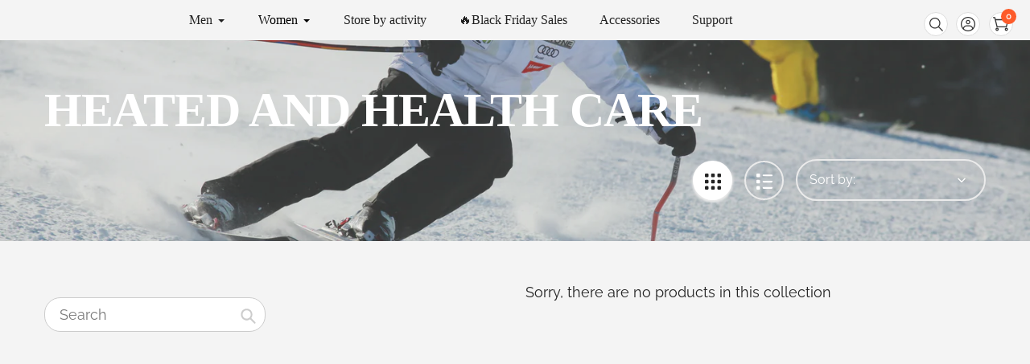

--- FILE ---
content_type: text/css
request_url: https://saviorheat.fr/cdn/shop/t/17/assets/core.css?v=56744275992189721191731395806
body_size: 12405
content:
/** Shopify CDN: Minification failed

Line 9:30387 Expected identifier but found whitespace
Line 9:51258 Expected identifier but found whitespace
Line 9:51259 Unexpected "not("
Line 9:70997 Expected identifier but found whitespace

**/
@charset "UTF-8";.article__author,.article__date,.icon,.list--inline>li{display:inline-block}a,body,button{color:var(--color-text)}a:hover{color:var(--color-btn-primary)}.disclosure__toggle,body,button,input,select,textarea{-webkit-font-smoothing:antialiased;-webkit-text-size-adjust:100%}.grid__item[class*="--push"],sub,sup{position:relative}input[type=email],input[type=number],input[type=password],input[type=search],textarea{-webkit-appearance:none;-moz-appearance:none}pre,textarea{overflow:auto}.btn--link .icon,.icon,.list--inline>li{vertical-align:middle}.no-js .no-js:not(html),article,aside,details,figcaption,figure,footer,header,hgroup,label,main,menu,nav,section,summary{display:block}.h1,.h2,.h3,h1,h2,h3{text-transform:none;letter-spacing:0}.grid,li{list-style:none}*,::after,::before{box-sizing:border-box}body,form{margin:0}body,html{background-color:var(--color-body);overflow-x: hidden;}body,button{font-size:calc(var(--font-size-base) * 1px);font-family:var(--font-stack-body);font-style:var(--font-style-body);font-weight:var(--font-weight-body);line-height:1.5}.border-bottom{border-bottom:1px solid var(--color-border)}.icon{width:20px;height:20px;fill:currentColor}.icon__fallback-text,.visually-hidden{position:absolute!important;overflow:hidden;clip:rect(0 0 0 0);height:1px;border:0;width:1px;margin:-1px;padding:0}.grid__item,.one-whole,table{width:100%}svg.icon:not(.icon--full-color) circle,svg.icon:not(.icon--full-color) ellipse,svg.icon:not(.icon--full-color) g,svg.icon:not(.icon--full-color) line,svg.icon:not(.icon--full-color) path,svg.icon:not(.icon--full-color) polygon,svg.icon:not(.icon--full-color) polyline,svg.icon:not(.icon--full-color) rect,symbol.icon:not(.icon--full-color) circle,symbol.icon:not(.icon--full-color) ellipse,symbol.icon:not(.icon--full-color) g,symbol.icon:not(.icon--full-color) line,symbol.icon:not(.icon--full-color) path,symbol.icon:not(.icon--full-color) polygon,symbol.icon:not(.icon--full-color) polyline,symbol.icon:not(.icon--full-color) rect{fill:inherit;stroke:inherit}.list--inline{padding:0;margin:0}.list--inline>li,.rte li:last-child,.rte-setting:last-child,.rte:last-child,p:last-child{margin-bottom:0}a{text-decoration:none;background-color:transparent}.h1,.h2,h1,h2{margin:0 0 17.5px;font-family:var(--font-stack-header);font-style:var(--font-style-header);font-weight:var(--font-weight-header);line-height:1.2}.rte p,p{margin:0 0 19.44444px}.h1 a,.h2 a,.h3 a,.h4 a,.h5 a,.h6 a,h1 a,h2 a,h3 a,h4 a,h5 a,h6 a{color:inherit;text-decoration:none;font-weight:inherit}.h1,h1{font-size:calc(((var(--font-h1-desktop)) / (var(--font-size-base))) * 1em)}.h2,h2{font-size:calc(((var(--font-h2-desktop)) / (var(--font-size-base))) * .9em)}p{color:var(--color-body-text)}.grid{margin:0 0 0 -11px;padding:0}@media only screen and (max-width:749px){.h1,h1{font-size:calc(((var(--font-h1-mobile)) / (var(--font-size-base))) * .9em)}.h2,h2{font-size:calc(((var(--font-h2-mobile)) / (var(--font-size-base))) * 1em)}p{font-size:calc(((var(--font-size-base) - 1) / (var(--font-size-base))) * 1em)}.small--hide{display:none!important}.grid{margin-left:-22px}}.grid--no-gutters,.rte ol.list--inline,.rte ul.list--inline,.site-footer__payment-icons .payment-icon:first-child{margin-left:0}.grid--no-gutters .grid__item{padding-left:0}.grid__item{padding-left:11px}.logo-align--center .site-header__logo{text-align:center;margin:0 auto}.mobile-nav--open .icon-close,.no-js .js,.no-js:not(html){display:none}.slick-dots li a,.slick-dots li button{border:0;padding:5px;cursor:pointer}.payment-icons,button[disabled],html input[disabled]{cursor:default}b,strong{font-weight:var(--font-weight-body--bolder)}em{font-style:italic}small{font-size:80%}sub,sup{font-size:75%;line-height:0;vertical-align:baseline}sup{top:-.5em}sub{bottom:-.25em}img{max-width:100%;border:0}.disclosure__toggle,button,input,optgroup,select,textarea{color:inherit;font:inherit;margin:0}[type=button]::-moz-focus-inner,[type=reset]::-moz-focus-inner,[type=submit]::-moz-focus-inner,button::-moz-focus-inner{border-style:none;padding:0}[type=button]:-moz-focusring,[type=reset]:-moz-focusring,[type=submit]:-moz-focusring,button:-moz-focusring{outline:ButtonText dotted 1px}textarea{min-height:100px}.disclosure__toggle,[role=button],a,button,input,label,select,textarea{touch-action:manipulation}.five-tenths,.four-eighths,.one-half,.six-twelfths,.three-sixths,.two-quarters{width:50%}.four-twelfths,.one-third,.two-sixths{width:33.33333%}.eight-twelfths,.four-sixths,.two-thirds{width:66.66667%}.one-quarter,.three-twelfths,.two-eighths{width:25%}.nine-twelfths,.six-eighths,.three-quarters{width:75%}.one-fifth,.two-tenths{width:20%}.four-tenths,.two-fifths{width:40%}.six-tenths,.three-fifths{width:60%}.eight-tenths,.four-fifths{width:80%}.one-sixth,.two-twelfths{width:16.66667%}.five-sixths,.ten-twelfths{width:83.33333%}.one-eighth{width:12.5%}.three-eighths{width:37.5%}.five-eighths{width:62.5%}.seven-eighths{width:87.5%}.one-tenth{width:10%}.three-tenths{width:30%}.seven-tenths{width:70%}.nine-tenths{width:90%}.one-twelfth{width:8.33333%}.five-twelfths{width:41.66667%}.seven-twelfths{width:58.33333%}.eleven-twelfths{width:91.66667%}.show{display:block!important}.hide{display:none!important}.text-left{text-align:left!important}.text-right{text-align:right!important}.text-center{text-align:center!important}@media only screen and (min-width:750px) and (max-width:1199px){.tablet--one-whole{width:100%}.tablet--one-half{width:50%}.tablet--one-third{width:33.33333%}.tablet--two-thirds{width:66.66667%}.tablet--one-quarter{width:25%}.tablet--two-quarters{width:50%}.tablet--three-quarters{width:75%}.tablet--one-fifth{width:20%}.tablet--two-fifths{width:40%}.tablet--three-fifths{width:60%}.tablet--four-fifths{width:80%}.tablet--one-sixth{width:16.66667%}.tablet--two-sixths{width:33.33333%}.tablet--three-sixths{width:50%}.tablet--four-sixths{width:66.66667%}.tablet--five-sixths{width:83.33333%}.tablet--one-eighth{width:12.5%}.tablet--two-eighths{width:25%}.tablet--three-eighths{width:37.5%}.tablet--four-eighths{width:50%}.tablet--five-eighths{width:62.5%}.tablet--six-eighths{width:75%}.tablet--seven-eighths{width:87.5%}.tablet--one-tenth{width:10%}.tablet--two-tenths{width:20%}.tablet--three-tenths{width:30%}.tablet--four-tenths{width:40%}.tablet--five-tenths{width:50%}.tablet--six-tenths{width:60%}.tablet--seven-tenths{width:70%}.tablet--eight-tenths{width:80%}.tablet--nine-tenths{width:90%}.tablet--one-twelfth{width:8.33333%}.tablet--two-twelfths{width:16.66667%}.tablet--three-twelfths{width:25%}.tablet--four-twelfths{width:33.33333%}.tablet--five-twelfths{width:41.66667%}.tablet--six-twelfths{width:50%}.tablet--seven-twelfths{width:58.33333%}.tablet--eight-twelfths{width:66.66667%}.tablet--nine-twelfths{width:75%}.tablet--ten-twelfths{width:83.33333%}.tablet--eleven-twelfths{width:91.66667%}.tablet--show{display:block!important}.tablet--hide{display:none!important}}@media only screen and (min-width:1200px) and (max-width:1650px){.desk--one-whole{width:100%}.desk--one-half{width:50%}.desk--one-third{width:33.33333%}.desk--two-thirds{width:66.66667%}.desk--one-quarter{width:25%}.desk--two-quarters{width:50%}.desk--three-quarters{width:75%}.desk--one-fifth{width:20%}.desk--two-fifths{width:40%}.desk--three-fifths{width:60%}.desk--four-fifths{width:80%}.desk--one-sixth{width:16.66667%}.desk--two-sixths{width:33.33333%}.desk--three-sixths{width:50%}.desk--four-sixths{width:66.66667%}.desk--five-sixths{width:83.33333%}.desk--one-eighth{width:12.5%}.desk--two-eighths{width:25%}.desk--three-eighths{width:37.5%}.desk--four-eighths{width:50%}.desk--five-eighths{width:62.5%}.desk--six-eighths{width:75%}.desk--seven-eighths{width:87.5%}.desk--one-tenth{width:10%}.desk--two-tenths{width:20%}.desk--three-tenths{width:30%}.desk--four-tenths{width:40%}.desk--five-tenths{width:50%}.desk--six-tenths{width:60%}.desk--seven-tenths{width:70%}.desk--eight-tenths{width:80%}.desk--nine-tenths{width:90%}.desk--one-twelfth{width:8.33333%}.desk--two-twelfths{width:16.66667%}.desk--three-twelfths{width:25%}.desk--four-twelfths{width:33.33333%}.desk--five-twelfths{width:41.66667%}.desk--six-twelfths{width:50%}.desk--seven-twelfths{width:58.33333%}.desk--eight-twelfths{width:66.66667%}.desk--nine-twelfths{width:75%}.desk--ten-twelfths{width:83.33333%}.desk--eleven-twelfths{width:91.66667%}.desk--show{display:block!important}.desk--hide{display:none!important}}.visually-hidden{width:1px;margin:-1px;padding:0}.visually-hidden--inline{margin:0;height:1em}.visually-hidden--static{position:static!important}.js-focus-hidden:focus{outline:0}.skip-link:focus{clip:auto;width:auto;height:auto;margin:0;color:var(--color-text);background-color:var(--color-bg);padding:10px;opacity:1;z-index:10000;transition:none}.box{background:0 0/contain no-repeat #f7f7f7}.page-width-small{max-width:1280px;margin:0 auto}.page-width{max-width:1660px;margin:0 auto}.section-header{margin-bottom:35px}blockquote{font-size:calc(((18) / (var(--font-size-base))) * 1em);font-style:normal;text-align:center;padding:0 30px;margin:0}.rte blockquote{border-color:var(--color-border);border-width:1px 0;border-style:solid;padding:30px 0;margin-bottom:27.5px}blockquote p+cite{margin-top:27.5px}blockquote cite{display:block;font-size:.85em;font-weight:var(--font-weight-body)}blockquote cite::before{content:"\2014 \0020"}code,pre{font-family:Consolas,monospace;font-size:1em}.disclosure__toggle,input,select,textarea{font-size:calc(var(--font-size-base) * 1px);font-family:var(--font-stack-body);font-style:var(--font-style-body);font-weight:var(--font-weight-body);color:var(--color-text)}.h3,.h4,.h5,.h6,.list-view-item__title,h3,h4,h5,h6,th{font-family:var(--font-stack-header)}@media only screen and (max-width:989px){.disclosure__toggle,button,input,select,textarea{font-size:16px}}.h3,.h4,.h5,.h6,h3,h4,h5,h6{margin:0 0 17.5px;font-style:var(--font-style-header);font-weight:var(--font-weight-header);line-height:1.2;overflow-wrap:break-word;word-wrap:break-word}.h3,h3{font-size:calc(((var(--font-h3-desktop)) / (var(--font-size-base))) * .8em)}.h4,h4{font-size:calc(((var(--font-h4-desktop)) / (var(--font-size-base))) * 1em)}.h5,h5{font-size:calc(((var(--font-h5-desktop)) / (var(--font-size-base))) * 1em)}.h6,h6{font-size:calc(((var(--font-h6-desktop)) / (var(--font-size-base))) * 1em)}@media only screen and (max-width:749px){.grid__item{padding-left:22px}.logo-align--center .site-header__logo{margin:15px 0}.site-header__logo{text-align:left}.small--one-whole{width:100%}.small--one-half{width:50%}.small--one-third{width:33.33333%}.small--two-thirds{width:66.66667%}.small--one-quarter{width:25%}.small--two-quarters{width:50%}.small--three-quarters{width:75%}.small--one-fifth{width:20%}.small--two-fifths{width:40%}.small--three-fifths{width:60%}.small--four-fifths{width:80%}.small--one-sixth{width:16.66667%}.small--two-sixths{width:33.33333%}.small--three-sixths{width:50%}.small--four-sixths{width:66.66667%}.small--five-sixths{width:83.33333%}.small--one-eighth{width:12.5%}.small--two-eighths{width:25%}.small--three-eighths{width:37.5%}.small--four-eighths{width:50%}.small--five-eighths{width:62.5%}.small--six-eighths{width:75%}.small--seven-eighths{width:87.5%}.small--one-tenth{width:10%}.small--two-tenths{width:20%}.small--three-tenths{width:30%}.small--four-tenths{width:40%}.small--five-tenths{width:50%}.small--six-tenths{width:60%}.small--seven-tenths{width:70%}.small--eight-tenths{width:80%}.small--nine-tenths{width:90%}.small--one-twelfth{width:8.33333%}.small--two-twelfths{width:16.66667%}.small--three-twelfths{width:25%}.small--four-twelfths{width:33.33333%}.small--five-twelfths{width:41.66667%}.small--six-twelfths{width:50%}.small--seven-twelfths{width:58.33333%}.small--eight-twelfths{width:66.66667%}.small--nine-twelfths{width:75%}.small--ten-twelfths{width:83.33333%}.small--eleven-twelfths{width:91.66667%}.small--show{display:block!important}.small--hide{display:none!important}.small--push-one-half{left:50%}.small--push-one-third{left:33.33333%}.small--push-two-thirds{left:66.66667%}.small--push-one-quarter{left:25%}.small--push-two-quarters{left:50%}.small--push-three-quarters{left:75%}.small--push-one-fifth{left:20%}.small--push-two-fifths{left:40%}.small--push-three-fifths{left:60%}.small--push-four-fifths{left:80%}.small--push-one-sixth{left:16.66667%}.small--push-two-sixths{left:33.33333%}.small--push-three-sixths{left:50%}.small--push-four-sixths{left:66.66667%}.small--push-five-sixths{left:83.33333%}.small--push-one-eighth{left:12.5%}.small--push-two-eighths{left:25%}.small--push-three-eighths{left:37.5%}.small--push-four-eighths{left:50%}.small--push-five-eighths{left:62.5%}.small--push-six-eighths{left:75%}.small--push-seven-eighths{left:87.5%}.small--push-one-tenth{left:10%}.small--push-two-tenths{left:20%}.small--push-three-tenths{left:30%}.small--push-four-tenths{left:40%}.small--push-five-tenths{left:50%}.small--push-six-tenths{left:60%}.small--push-seven-tenths{left:70%}.small--push-eight-tenths{left:80%}.small--push-nine-tenths{left:90%}.small--push-one-twelfth{left:8.33333%}.small--push-two-twelfths{left:16.66667%}.small--push-three-twelfths{left:25%}.small--push-four-twelfths{left:33.33333%}.small--push-five-twelfths{left:41.66667%}.small--push-six-twelfths{left:50%}.small--push-seven-twelfths{left:58.33333%}.small--push-eight-twelfths{left:66.66667%}.small--push-nine-twelfths{left:75%}.small--push-ten-twelfths{left:83.33333%}.small--push-eleven-twelfths{left:91.66667%}.h3,h3{font-size:calc(((var(--font-h3-mobile)) / (var(--font-size-base))) * .8em)}.h4,h4{font-size:calc(((var(--font-h4-mobile)) / (var(--font-size-base))) * 1em)}.h5,h5{font-size:calc(((var(--font-h5-mobile)) / (var(--font-size-base))) * 1em)}.h6,h6{font-size:calc(((var(--font-h6-mobile)) / (var(--font-size-base))) * 1em)}.payment-icons{line-height:40px}}@media only screen and (max-width:480px){.mobile--one-whole{width:100%}.mobile--one-half{width:50%}.mobile--one-third{width:33.33333%}.mobile--two-thirds{width:66.66667%}.mobile--one-quarter{width:25%}.mobile--two-quarters{width:50%}.mobile--three-quarters{width:75%}.mobile--one-fifth{width:20%}.mobile--two-fifths{width:40%}.mobile--three-fifths{width:60%}.mobile--four-fifths{width:80%}.mobile--one-sixth{width:16.66667%}.mobile--two-sixths{width:33.33333%}.mobile--three-sixths{width:50%}.mobile--four-sixths{width:66.66667%}.mobile--five-sixths{width:83.33333%}.mobile--one-eighth{width:12.5%}.mobile--two-eighths{width:25%}.mobile--three-eighths{width:37.5%}.mobile--four-eighths{width:50%}.mobile--five-eighths{width:62.5%}.mobile--six-eighths{width:75%}.mobile--seven-eighths{width:87.5%}.mobile--one-tenth{width:10%}.mobile--two-tenths{width:20%}.mobile--three-tenths{width:30%}.mobile--four-tenths{width:40%}.mobile--five-tenths{width:50%}.mobile--six-tenths{width:60%}.mobile--seven-tenths{width:70%}.mobile--eight-tenths{width:80%}.mobile--nine-tenths{width:90%}.mobile--one-twelfth{width:8.33333%}.mobile--two-twelfths{width:16.66667%}.mobile--three-twelfths{width:25%}.mobile--four-twelfths{width:33.33333%}.mobile--five-twelfths{width:41.66667%}.mobile--six-twelfths{width:50%}.mobile--seven-twelfths{width:58.33333%}.mobile--eight-twelfths{width:66.66667%}.mobile--nine-twelfths{width:75%}.mobile--ten-twelfths{width:83.33333%}.mobile--eleven-twelfths{width:91.66667%}.mobile--show{display:block!important}.mobile--hide{display:none!important}}.rte{color:var(--color-body-text);margin-bottom:35px}.rte .h3:first-child,.rte .h4:first-child,.rte .h5:first-child,.rte .h6:first-child,.rte h1:first-child,.rte h2:first-child,.rte h3:first-child,.rte h4:first-child,.rte h5:first-child,.rte h6:first-child{margin-top:0}.rte li{margin-bottom:4px;list-style:inherit}.rte-setting{margin-bottom:19.44444px}.fine-print{font-size:calc(((14) / (var(--font-size-base))) * 1em);font-style:italic}.hero .mega-subtitle,.hero .mega-title{text-shadow:0 0 4px rgba(0,0,0,.4)}.mega-title{margin-bottom:8px}@media screen and (min-width:750px) and (max-width:1199px){body,button{font-size:calc(var(--font-size-base) * .9px)}.h1,h1{font-size:calc(((var(--font-h1-desktop)) / (var(--font-size-base))) * .9em)}.h2,h2{font-size:calc(((var(--font-h2-desktop)) / (var(--font-size-base))) * .9em)}.h4,h4{font-size:calc(((var(--font-h4-desktop)) / (var(--font-size-base))) * .9em)}}.mega-title--large{font-size:calc(((var(--font-size-header) + 20) / (var(--font-size-base))) * 1em)}@media only screen and (min-width:750px){.medium-up--one-whole{width:100%}.medium-up--one-half{width:50%}.medium-up--one-third{width:33.33333%}.medium-up--two-thirds{width:66.66667%}.medium-up--one-quarter{width:25%}.medium-up--two-quarters{width:50%}.medium-up--three-quarters{width:75%}.medium-up--one-fifth{width:20%}.medium-up--two-fifths{width:40%}.medium-up--three-fifths{width:60%}.medium-up--four-fifths{width:80%}.medium-up--one-sixth{width:16.66667%}.medium-up--two-sixths{width:33.33333%}.medium-up--three-sixths{width:50%}.medium-up--four-sixths{width:66.66667%}.medium-up--five-sixths{width:83.33333%}.medium-up--one-eighth{width:12.5%}.medium-up--two-eighths{width:25%}.medium-up--three-eighths{width:37.5%}.medium-up--four-eighths{width:50%}.medium-up--five-eighths{width:62.5%}.medium-up--six-eighths{width:75%}.medium-up--seven-eighths{width:87.5%}.medium-up--one-tenth{width:10%}.medium-up--two-tenths{width:20%}.medium-up--three-tenths{width:30%}.medium-up--four-tenths{width:40%}.medium-up--five-tenths{width:50%}.medium-up--six-tenths{width:60%}.medium-up--seven-tenths{width:70%}.medium-up--eight-tenths{width:80%}.medium-up--nine-tenths{width:90%}.medium-up--one-twelfth{width:8.33333%}.medium-up--two-twelfths{width:16.66667%}.medium-up--three-twelfths{width:25%}.medium-up--four-twelfths{width:33.33333%}.medium-up--five-twelfths{width:41.66667%}.medium-up--six-twelfths{width:50%}.medium-up--seven-twelfths{width:58.33333%}.medium-up--eight-twelfths{width:66.66667%}.medium-up--nine-twelfths{width:75%}.medium-up--ten-twelfths{width:83.33333%}.medium-up--eleven-twelfths{width:91.66667%}.medium-up--show{display:block!important}.medium-up--hide{display:none!important}.medium-up--push-one-half{left:50%}.medium-up--push-one-third{left:33.33333%}.medium-up--push-two-thirds{left:66.66667%}.medium-up--push-one-quarter{left:25%}.medium-up--push-two-quarters{left:50%}.medium-up--push-three-quarters{left:75%}.medium-up--push-one-fifth{left:20%}.medium-up--push-two-fifths{left:40%}.medium-up--push-three-fifths{left:60%}.medium-up--push-four-fifths{left:80%}.medium-up--push-one-sixth{left:16.66667%}.medium-up--push-two-sixths{left:33.33333%}.medium-up--push-three-sixths{left:50%}.medium-up--push-four-sixths{left:66.66667%}.medium-up--push-five-sixths{left:83.33333%}.medium-up--push-one-eighth{left:12.5%}.medium-up--push-two-eighths{left:25%}.medium-up--push-three-eighths{left:37.5%}.medium-up--push-four-eighths{left:50%}.medium-up--push-five-eighths{left:62.5%}.medium-up--push-six-eighths{left:75%}.medium-up--push-seven-eighths{left:87.5%}.medium-up--push-one-tenth{left:10%}.medium-up--push-two-tenths{left:20%}.medium-up--push-three-tenths{left:30%}.medium-up--push-four-tenths{left:40%}.medium-up--push-five-tenths{left:50%}.medium-up--push-six-tenths{left:60%}.medium-up--push-seven-tenths{left:70%}.medium-up--push-eight-tenths{left:80%}.medium-up--push-nine-tenths{left:90%}.medium-up--push-one-twelfth{left:8.33333%}.medium-up--push-two-twelfths{left:16.66667%}.medium-up--push-three-twelfths{left:25%}.medium-up--push-four-twelfths{left:33.33333%}.medium-up--push-five-twelfths{left:41.66667%}.medium-up--push-six-twelfths{left:50%}.medium-up--push-seven-twelfths{left:58.33333%}.medium-up--push-eight-twelfths{left:66.66667%}.medium-up--push-nine-twelfths{left:75%}.medium-up--push-ten-twelfths{left:83.33333%}.medium-up--push-eleven-twelfths{left:91.66667%}.section-header{margin-bottom:55px}.mega-subtitle,.mega-title{text-shadow:0 0 4px rgba(0,0,0,.4)}.mega-title--large{font-size:calc(((var(--font-mega-title-large-desktop)) / (var(--font-size-base))) * 1em)}.mega-subtitle{font-size:calc(((var(--font-size-base) + 4) / (var(--font-size-base))) * 1em);margin:0 auto}.text-center .mega-subtitle{max-width:75%}}.mega-subtitle a,.order-table a,.text-link--accent,table a{border-bottom:1px solid currentColor}.mega-subtitle--large{font-size:calc(((var(--font-size-base) + 2) / (var(--font-size-base))) * 1em);font-weight:var(--font-weight-header)}.is-transitioning{display:block!important;visibility:visible!important}svg.icon:not(.icon--full-color) .icon-error__symbol,symbol.icon:not(.icon--full-color) .icon-error__symbol{fill:var(--white-color)}.payment-icons{-moz-user-select:none;-ms-user-select:none;-webkit-user-select:none;user-select:none}.payment-icons .icon{width:38px;height:24px;fill:inherit}.social-icons .icon{width:23px;height:23px}.social-icons .icon.icon--wide{width:40px}.icon-spinner{-moz-animation:.5s linear infinite spin;-o-animation:.5s linear infinite spin;-webkit-animation:.5s linear infinite spin;animation:.5s linear infinite spin}.icon-error{fill:#d20000;width:calc(calc(var(--font-size-base) * 1px) - 2px);height:calc(calc(var(--font-size-base) * 1px) - 2px);margin-top:.1em;flex-shrink:0}ol,ul{margin:0;padding:0}ol{list-style:decimal}.rte img{height:auto}.rte table{table-layout:fixed}.rte ol,.rte ul{margin:0 0 17.5px 35px}.rte ul{list-style:disc}.rte ul ul{list-style:circle}.rte ul ul ul{list-style:square}.text-center .rte ol,.text-center .rte ul,.text-center.rte ol,.text-center.rte ul{margin-left:0;list-style-position:inside}.scrollable-wrapper{max-width:100%;overflow:auto;-webkit-overflow-scrolling:touch}a[href^=tel]{color:inherit}.btn,.shopify-payment-button .shopify-payment-button__button--unbranded{-moz-user-select:none;-ms-user-select:none;-webkit-user-select:none;user-select:none;-webkit-appearance:none;-moz-appearance:none;appearance:none;width:auto;text-decoration:none;text-align:center;vertical-align:middle;-webkit-transition:color .3s,background .3s,opacity .3s,border .3s;-moz-transition:color .3s,background .3s,opacity .3s,border .3s;-o-transition:color .3s,background .3s,opacity .3s,border .3s;transition:color .3s,background .3s,opacity .3s,border .3s;cursor:pointer;border:1px solid transparent;font-family:var(--font-stack-header);font-style:var(--font-style-header);font-weight:var(--font-weight-header);letter-spacing:0;white-space:normal;font-size:calc(((var(--font-size-base)) / (var(--font-size-base))) * 1em)}.site-nav__child-link--parent,th{font-weight:var(--font-weight-body--bold)}.price__availability,.price__badge{text-transform:uppercase;letter-spacing:1px}@media screen and (max-width:480px){.btn{width:100%}}.btn{background-color:var(--color-btn-primary);color:var(--color-btn-primary-text)}.shopify-payment-button .shopify-payment-button__button--unbranded{background-color:var(--color-body);color:var(--color-btn-primary);border-color:var(--color-btn-primary)}@media only screen and (min-width:750px){.mega-subtitle--large{font-size:calc(((var(--font-size-base) + 8) / (var(--font-size-base))) * 1em)}.social-icons .icon{width:25px;height:25px}.btn,.shopify-payment-button .shopify-payment-button__button--unbranded{padding:10px 18px}}.btn:focus,.btn:not([disabled]):hover,.shopify-payment-button .shopify-payment-button__button--unbranded:focus,.shopify-payment-button .shopify-payment-button__button--unbranded:not([disabled]):hover{color:var(--color-btn-primary-text);background-color:var(--color-btn-primary-focus)}.btn .icon-arrow-left,.btn .icon-arrow-right,.shopify-payment-button .shopify-payment-button__button--unbranded .icon-arrow-left,.shopify-payment-button .shopify-payment-button__button--unbranded .icon-arrow-right{height:9px}.btn[aria-disabled],.btn[disabled],.shopify-payment-button .shopify-payment-button__button--unbranded[aria-disabled],.shopify-payment-button .shopify-payment-button__button--unbranded[disabled]{cursor:default;opacity:.5}.btn--secondary{background-color:var(--color-btn-secondary);color:var(--color-small-button-text-border);border-color:var(--color-btn-secondary)}.btn--secondary:focus,.btn--secondary:not([disabled]):hover{background-color:var(--color-btn-secondary-focus)}.btn--white,.btn--white:focus,.btn--white:not([disabled]):hover{color:var(--color-text);background-color:var(--white-color);border:1px solid transparent}.btn--transparent_primary{background-color:transparent;color:var(--color-btn-primary);border-color:var(--color-btn-primary)}.btn--transparent_primary:focus,.btn--transparent_primary:not([disabled]):hover{background-color:transparent;color:var(--color-btn-primary-text);border-color:var(--color-btn-primary)}.btn--transparent_secondary{background-color:transparent;color:var(--color-btn-secondary);border-color:var(--color-btn-secondary)}.btn--transparent_secondary:focus,.btn--transparent_secondary:not([disabled]):hover{background-color:var(--color-btn-secondary);color:var(--color-small-button-text-border);border-color:var(--color-btn-secondary)}.btn--small{padding:8px 10px;font-size:calc(((12) / (var(--font-size-base))) * 1em);line-height:1}.btn--tertiary{background-color:transparent;color:var(--color-small-button-text-border);border-color:var(--color-small-button-text-border)}.btn--tertiary:focus,.btn--tertiary:not([disabled]):hover{background-color:transparent;color:var(--color-small-button-text-border-focus);border-color:var(--color-small-button-text-border-focus)}@media only screen and (max-width:749px){.btn--small-wide{padding-left:50px;padding-right:50px}.responsive-table thead{display:none}.responsive-table td,.responsive-table th{float:left;clear:left;width:100%;text-align:right;padding:27.5px;border:0;margin:0}.responsive-table td::before,.responsive-table th::before{content:attr(data-label);float:left;text-align:center;font-size:14px;padding-right:10px;font-weight:400}.responsive-table__row+.responsive-table__row,tfoot>.responsive-table__row:first-child{position:relative;margin-top:10px;padding-top:55px}.responsive-table__row+.responsive-table__row::after,tfoot>.responsive-table__row:first-child::after{content:"";display:block;position:absolute;top:0;left:27.5px;right:27.5px;border-bottom:1px solid var(--color-border)}}.btn--link{background-color:transparent;border:0;margin:0;color:var(--color-text);text-align:left}.btn--link:focus,.btn--link:not([disabled]):hover{color:var(--color-text-focus);background-color:transparent}.btn--narrow{padding-left:15px;padding-right:15px}.btn--has-icon-after .icon{margin-left:10px}.btn--has-icon-before .icon{margin-right:10px}.text-link{display:inline;border:0;background:0 0;padding:0;margin:0}.form-vertical .input--error.disclosure__toggle,.form-vertical input.input--error,.form-vertical select.input--error,.form-vertical textarea.input--error,.input-error-message{margin-bottom:11.66667px}.text-link--accent{color:var(--color-btn-primary);padding-bottom:1px}.text-link--accent:focus,.text-link--accent:not([disabled]):hover{color:var(--color-btn-primary-focus)}.full-width-link{position:absolute;top:0;right:0;bottom:0;left:0;z-index:2}table{border-collapse:collapse;border-spacing:0;margin-bottom:27.5px}th{font-style:var(--font-style-header)}td,th{text-align:left;border:1px solid var(--color-border);padding:10px 14px}tbody th,tfoot th{font-weight:400}svg:not(:root){overflow:hidden}.video-wrapper{position:relative;overflow:hidden;max-width:100%;padding-bottom:56.25%;height:auto}.video-wrapper iframe{position:absolute;top:0;left:0;width:100%;height:100%}[data-image-loading-animation]{background-color:var(--global-color-image-loader-primary);-moz-animation:2s .4s infinite image-loader;-o-animation:2s .4s infinite image-loader;-webkit-animation:2s .4s infinite image-loader;animation:2s .4s infinite image-loader}.no-js [data-image-loading-animation]{animation-name:none}fieldset{border:1px solid var(--color-border-form);margin:0 0 55px;padding:27.5px}legend{border:0;padding:0}button,input[type=submit],label[for]{cursor:pointer}.comment__content,label{margin-bottom:5px}[type=checkbox]+label,[type=radio]+label{display:inline-block;margin-bottom:0}.disclosure__toggle,input,select,textarea{border:1px solid var(--color-border-form);background-color:var(--color-text-field);color:var(--color-text-field-text);max-width:100%;line-height:1.2;border-radius:2px}.disclosure__toggle:focus,input:focus,select:focus,textarea:focus{border-color:var(--color-border-form-darker)}.disclosure__toggle[disabled],input[disabled],select[disabled],textarea[disabled]{cursor:default;background-color:#f4f4f4;border-color:#f4f4f4}.input--error.disclosure__toggle::-webkit-input-placeholder,input.input--error::-webkit-input-placeholder,select.input--error::-webkit-input-placeholder,textarea.input--error::-webkit-input-placeholder{color:#d20000;opacity:.5}.input--error.disclosure__toggle::-moz-placeholder,input.input--error::-moz-placeholder,select.input--error::-moz-placeholder,textarea.input--error::-moz-placeholder{color:#d20000;opacity:.5}.input--error.disclosure__toggle:-ms-input-placeholder,input.input--error:-ms-input-placeholder,select.input--error:-ms-input-placeholder,textarea.input--error:-ms-input-placeholder{color:#d20000;opacity:.5}.input--error.disclosure__toggle::-ms-input-placeholder,input.input--error::-ms-input-placeholder,select.input--error::-ms-input-placeholder,textarea.input--error::-ms-input-placeholder{color:#d20000;opacity:1}.hidden-placeholder.disclosure__toggle::-webkit-input-placeholder,input.hidden-placeholder::-webkit-input-placeholder,select.hidden-placeholder::-webkit-input-placeholder,textarea.hidden-placeholder::-webkit-input-placeholder{color:transparent}.hidden-placeholder.disclosure__toggle::-moz-placeholder,input.hidden-placeholder::-moz-placeholder,select.hidden-placeholder::-moz-placeholder,textarea.hidden-placeholder::-moz-placeholder{color:transparent}.hidden-placeholder.disclosure__toggle:-ms-input-placeholder,input.hidden-placeholder:-ms-input-placeholder,select.hidden-placeholder:-ms-input-placeholder,textarea.hidden-placeholder:-ms-input-placeholder{color:transparent}.hidden-placeholder.disclosure__toggle::-ms-input-placeholder,input.hidden-placeholder::-ms-input-placeholder,select.hidden-placeholder::-ms-input-placeholder,textarea.hidden-placeholder::-ms-input-placeholder{opacity:1}.product-form .disclosure__toggle,.product-form input,.product-form select,.product-form textarea{min-height:44px}. input--error.disclosure__toggle,input.input--error,select.input--error,textarea.input--error{border-color:#d20000;background-color:#fff8f8;color:#d20000}.input-error-message{display:flex;line-height:1.3;color:var(--color-body-text);font-size:calc(((var(--font-size-base) - 2) / (var(--font-size-base))) * 1em)}.input-error-message .icon{width:1em;height:1em;margin-right:calc((10 / (var(--font-size-base))) * 1em)}.disclosure__toggle,select{-webkit-appearance:none;-moz-appearance:none;appearance:none;background-image:var(--svg-select-icon);background-repeat:no-repeat;background-position:right 10px center;line-height:1.2;text-indent:.01px;font-size:12px;cursor:pointer;background-color:transparent;border:0;padding:0}header .disclosure__toggle,header select{color:var(--secondary_nav_color_text)}header .disclosure__toggle{background-image:none}.select-group{position:relative;z-index:2}.select-group .disclosure__toggle,.select-group select{background-image:none;background-color:transparent}.select-group .icon{height:calc(8em / 16);position:absolute;right:0;top:50%;transform:translateY(-50%);width:calc(8em / 16);z-index:-1}.select-label{font-size:calc(((12) / (var(--font-size-base))) * 1em);text-transform:uppercase}option{color:var(--color-text);background-color:var(--color-body)}.disclosure__toggle::-ms-expand,select::-ms-expand{display:none}.label--hidden{position:absolute;height:0;width:0;margin-bottom:0;overflow:hidden;clip:rect(1px,1px,1px,1px)}::-webkit-input-placeholder{color:var(--color-text-field-text);opacity:.6}::-moz-placeholder{color:var(--color-text-field-text);opacity:.6}:-ms-input-placeholder{color:var(--color-text-field-text);opacity:.6}::-ms-input-placeholder{color:var(--color-text-field-text);opacity:1}.label--error{color:#d20000}input,textarea{padding:8px 15px}.form-vertical .disclosure__toggle,.form-vertical input,.form-vertical select,.form-vertical textarea{display:block;width:100%;margin-bottom:19.44444px}.form-vertical [type=checkbox],.form-vertical [type=radio]{display:inline-block;width:auto;margin-right:5px}.form-vertical .shopify-payment-button .shopify-payment-button__button--unbranded,.shopify-payment-button .form-vertical .shopify-payment-button__button--unbranded{display:inline-block;width:auto}.form-message,.note{padding:8px;margin:0 0 27.5px;border:1px solid var(--color-border-form)}@media only screen and (min-width:750px){input,textarea{padding:10px 18px}.form-message,.note{padding:10px}}.form-message--success{border:1px solid #1f873d;background-color:#f8fff9;color:#1f873d;display:block;width:100%}.form-message--error{color:#651818;border:1px solid #d20000;background-color:#fff8f8;padding:1rem 1.3rem;text-align:left;width:100%}.shopify-model-viewer-ui .shopify-model-viewer-ui__button--poster,.shopify-model-viewer-ui .shopify-model-viewer-ui__controls-area{background:var(--color-bg);border-color:rgba(var(--color-text-rgb),.05)}.form-message--error li{list-style-type:disc;list-style-position:inside}.form-message--error .form-message__title{font-size:1.2em}.form-message--error .form-message__link,.form-message--error a{display:inline-block;text-decoration:underline;text-decoration-skip-ink:auto;color:#651818}.form-message--error .form-message__link:focus,.form-message--error .form-message__link:hover,.form-message--error a:focus,.form-message--error a:hover{text-decoration:none;color:#651818}.grid-view-item__title,.list-view-item__title,.shopify-model-viewer-ui .shopify-model-viewer-ui__button{color:var(--color-text)}.input-group{display:-webkit-flex;display:-ms-flexbox;display:flex;width:100%;-webkit-flex-wrap:wrap;-moz-flex-wrap:wrap;-ms-flex-wrap:wrap;flex-wrap:wrap;-webkit-justify-content:center;-ms-justify-content:center;justify-content:center}.form-vertical .input-group{margin-bottom:55px}.input-group--nowrap{flex-wrap:nowrap}.input-group--error{margin-bottom:11.66667px}.input-group__btn .btn,.input-group__btn .shopify-payment-button .shopify-payment-button__button--unbranded,.input-group__field,.input-group__field input,.shopify-payment-button .input-group__btn .shopify-payment-button__button--unbranded{min-height:42px}.input-group__field{-ms-flex-preferred-size:15rem;-webkit-flex-basis:15rem;-moz-flex-basis:15rem;flex-basis:15rem;flex-grow:9999;margin-bottom:1rem;text-align:left}.input-group__field input{width:100%}.form-vertical .input-group__field{margin:0}.custom__item .grid-view-item,.input-group__field--connected,.list-view-item:last-child,.product-form__input.input--error{margin-bottom:0}.input-group__field--connected input{border-top-right-radius:0;border-bottom-right-radius:0}.input-group__btn{flex-grow:1}.input-group__btn .btn,.input-group__btn .shopify-payment-button .shopify-payment-button__button--unbranded,.shopify-payment-button .input-group__btn .shopify-payment-button__button--unbranded,.site-header__logo-image img{width:100%}.site-nav--centered{padding-bottom:22px}.site-nav__link.site-nav--active-dropdown{border:1px solid var(--color-border);border-bottom:1px solid transparent;z-index:2}.site-nav__link:focus .site-nav__label,.site-nav__link:not([disabled]):hover .site-nav__label{border-bottom-color:var(--color-text)}.order-table td,.order-table th,.placeholder-background .icon,hr{border:0}.collection-grid-item__image-with-placeholder-wrapper,.disclosure,.mobile-nav__link,.no-js .product-featured-media,.product-card,.product-card__image-with-placeholder-wrapper,.search-form__input-wrapper,.site-header__account,.site-header__icons,.site-nav--has-dropdown,.slideshow-wrapper{position:relative}.site-nav--has-centered-dropdown{position:static}.site-nav__dropdown{display:none;position:absolute;padding:11px 30px 11px 0;margin:0;z-index:7;text-align:left;border:1px solid var(--color-border);background:var(--color-bg);left:-1px;top:41px}.site-nav__dropdown .site-nav__link{padding:4px 15px 5px}.site-nav--active-dropdown .site-nav__dropdown,.site-nav__dropdown li{display:block}.site-nav__dropdown--right:not(.site-nav__dropdown--centered){right:0;left:unset}.site-nav__dropdown--left:not(.site-nav__dropdown--centered){left:0}.site-nav__dropdown--centered{width:100%;padding:0;text-align:center}.site-nav__childlist{display:inline-block;padding:11px 17px;text-align:left}.site-nav__childlist-grid{display:-webkit-flex;display:-ms-flexbox;display:flex;-webkit-flex-wrap:wrap;-moz-flex-wrap:wrap;-ms-flex-wrap:wrap;flex-wrap:wrap;width:auto;margin-bottom:-15px}.site-nav__childlist-item{-webkit-flex:0 1 auto;-moz-flex:0 1 auto;-ms-flex:0 1 auto;flex:0 1 auto;margin-bottom:15px}.site-nav__child-link--parent{margin:4px 0}body.prevent-scrolling{overflow:hidden;position:fixed;width:100%}.page-width,.page-width-small{padding-left:55px;padding-right:55px}.page-container{transition:.45s cubic-bezier(.29, .63, .44, 1);position:relative;overflow:hidden}hr{margin:55px 0;border-bottom:1px solid var(--color-border)}.hr--small{padding:10px 0;margin:0}.hr--invisible{border-bottom:0}.border-top{border-top:1px solid var(--color-border)}.empty-page-content{padding:125px 0}.grid--half-gutters{margin-left:-15px}.grid--half-gutters>.grid__item{padding-left:15px}@-webkit-keyframes spin{0%{-ms-transform:rotate(0);-webkit-transform:rotate(0);transform:rotate(0)}100%{-ms-transform:rotate(360deg);-webkit-transform:rotate(360deg);transform:rotate(360deg)}}@-moz-keyframes spin{0%{-ms-transform:rotate(0);-webkit-transform:rotate(0);transform:rotate(0)}100%{-ms-transform:rotate(360deg);-webkit-transform:rotate(360deg);transform:rotate(360deg)}}@-ms-keyframes spin{0%{-ms-transform:rotate(0);-webkit-transform:rotate(0);transform:rotate(0)}100%{-ms-transform:rotate(360deg);-webkit-transform:rotate(360deg);transform:rotate(360deg)}}@keyframes spin{0%{-ms-transform:rotate(0);-webkit-transform:rotate(0);transform:rotate(0)}100%{-ms-transform:rotate(360deg);-webkit-transform:rotate(360deg);transform:rotate(360deg)}}@-webkit-keyframes image-loader{0%,100%,50%{background-color:var(--global-color-image-loader-primary)}}@-moz-keyframes image-loader{0%,100%,50%{background-color:var(--global-color-image-loader-primary)}}@-ms-keyframes image-loader{0%,100%,50%{background-color:var(--global-color-image-loader-primary)}}@keyframes image-loader{0%,100%,50%{background-color:var(--global-color-image-loader-primary)}}.grid-view-item__title{margin-bottom:0}.grid-view-item__meta{margin-top:8px}.grid-view-item__link{display:block}.grid-view-item__image{display:block;margin:0 auto;width:100%}.list-view-item{margin-bottom:22px}.list-view-item__link{display:table;table-layout:fixed;width:100%}.list-view-item__image-column,.list-view-item__title-column{display:table-cell;vertical-align:middle}.list-view-item__image-column{width:130px;min-height:44px}.view-mode-list .list-view-item__image-wrapper{position:relative;margin-right:35px}.list-view-item__title{min-width:100px;font-style:var(--font-style-header);font-weight:var(--font-weight-header);font-size:calc(((var(--font-size-base) + 2) / (var(--font-size-base))) * 1em)}.index-section,.padding-section{padding-top:0;padding-bottom:35px}.index-section:first-child{padding-top:0;border-top:0}.placeholder-svg{display:block;fill:var(--color-blankstate);background-color:var(--color-blankstate-background);width:100%;height:100%;max-width:100%;max-height:100%}.placeholder-noblocks{padding:40px;text-align:center}.placeholder-background{position:absolute;top:0;right:0;bottom:0;left:0}.plyr.plyr--full-ui.plyr--video{color:var(--color-text);background-color:transparent}.plyr.plyr--full-ui.plyr--video .plyr__control.plyr__control--overlaid.plyr__tab-focus,.plyr.plyr--full-ui.plyr--video .plyr__control.plyr__control--overlaid:hover,.shopify-model-viewer-ui .shopify-model-viewer-ui__button--control:hover,.shopify-model-viewer-ui .shopify-model-viewer-ui__button--poster:focus,.shopify-model-viewer-ui .shopify-model-viewer-ui__button--poster:hover{color:rgba(var(--color-text-rgb),.55)}.plyr.plyr--full-ui.plyr--video .plyr__video-wrapper{background-color:transparent}.plyr.plyr--full-ui.plyr--video .plyr__poster,.product-single__media--video{background-color:var(--color-video-bg)}.plyr.plyr--full-ui.plyr--video:fullscreen .plyr__video-wrapper .plyr.plyr--full-ui.plyr--video:fullscreen .plyr__poster{background-color:#000}.plyr.plyr--full-ui.plyr--video:-webkit-full-screen .plyr__poster,.plyr.plyr--full-ui.plyr--video:-webkit-full-screen .plyr__video-wrapper{background-color:#000}.plyr.plyr--full-ui.plyr--video:-moz-full-screen .plyr__poster,.plyr.plyr--full-ui.plyr--video:-moz-full-screen .plyr__video-wrapper{background-color:#000}.plyr.plyr--full-ui.plyr--video:-ms-fullscreen .plyr__poster,.plyr.plyr--full-ui.plyr--video:-ms-fullscreen .plyr__video-wrapper{background-color:#000}.plyr.plyr--full-ui.plyr--video .plyr--fullscreen-fallback .plyr__poster,.plyr.plyr--full-ui.plyr--video .plyr--fullscreen-fallback .plyr__video-wrapper{background-color:#000}.plyr.plyr--full-ui.plyr--video .plyr__control.plyr__control--overlaid,.plyr.plyr--full-ui.plyr--video .plyr__controls{background-color:var(--color-bg);border-color:rgba(var(--color-text-rgb),.05)}.plyr.plyr--full-ui.plyr--video .plyr__progress input[type=range]::-moz-range-thumb{box-shadow:2px 0 0 0 var(--color-bg)}.plyr.plyr--full-ui.plyr--video .plyr__progress input[type=range]::-ms-thumb{box-shadow:2px 0 0 0 var(--color-bg)}.plyr.plyr--full-ui.plyr--video .plyr__progress input[type=range]::-webkit-slider-thumb{box-shadow:2px 0 0 0 var(--color-bg)}.plyr.plyr--full-ui.plyr--video .plyr__progress input[type=range]::-webkit-slider-runnable-track{background-image:linear-gradient(to right,currentColor var(--value,0),rgba(var(--color-text-rgb),.6) var(--value,0))}.plyr.plyr--full-ui.plyr--video .plyr__progress input[type=range]::-moz-range-track{background-color:rgba(var(--color-text-rgb),.6)}.plyr.plyr--full-ui.plyr--video .plyr__progress input[type=range]::-ms-fill-upper{background-color:rgba(var(--color-text-rgb),.6)}.plyr.plyr--full-ui.plyr--video .plyr__progress input[type=range].plyr__tab-focus::-webkit-slider-runnable-track{box-shadow:0 0 0 4px rgba(var(--color-text-rgb),.25)}.plyr.plyr--full-ui.plyr--video .plyr__progress input[type=range].plyr__tab-focus::-moz-range-track{box-shadow:0 0 0 4px rgba(var(--color-text-rgb),.25)}.plyr.plyr--full-ui.plyr--video .plyr__progress input[type=range].plyr__tab-focus::-ms-track{box-shadow:0 0 0 4px rgba(var(--color-text-rgb),.25)}.plyr.plyr--full-ui.plyr--video .plyr__progress input[type=range]:active::-moz-range-thumb{box-shadow:0 0 0 3px rgba(var(--color-text-rgb),.25)}.plyr.plyr--full-ui.plyr--video .plyr__progress input[type=range]:active::-ms-thumb{box-shadow:0 0 0 3px rgba(var(--color-text-rgb),.25)}.plyr.plyr--full-ui.plyr--video .plyr__progress input[type=range]:active::-webkit-slider-thumb{box-shadow:0 0 0 3px rgba(var(--color-text-rgb),.25)}.plyr.plyr--full-ui.plyr--video .plyr__progress .plyr__tooltip{background-color:var(--color-text);color:var(--color-bg)}.plyr.plyr--full-ui.plyr--video .plyr__progress .plyr__tooltip::before{border-top-color:var(--color-text)}.plyr.plyr--full-ui.plyr--video.plyr--loading .plyr__progress__buffer{background-image:linear-gradient(-45deg,rgba(var(--color-text-rgb),.6) 25%,transparent 25%,transparent 50%,rgba(var(--color-text-rgb),.6) 50%,rgba(var(--color-text-rgb),.6) 75%,transparent 75%,transparent)}.plyr.plyr--full-ui.plyr--video .plyr__volume input[type=range]{color:var(--color-bg)}.plyr.plyr--full-ui.plyr--video .plyr__volume input[type=range]::-moz-range-thumb{box-shadow:2px 0 0 0 var(--color-text)}.plyr.plyr--full-ui.plyr--video .plyr__volume input[type=range]::-ms-thumb{box-shadow:2px 0 0 0 var(--color-text)}.plyr.plyr--full-ui.plyr--video .plyr__volume input[type=range]::-webkit-slider-thumb{box-shadow:2px 0 0 0 var(--color-text)}.plyr.plyr--full-ui.plyr--video .plyr__volume input[type=range]::-webkit-slider-runnable-track{background-image:linear-gradient(to right,currentColor var(--value,0),rgba(var(--color-bg-rgb),.6) var(--value,0))}.plyr.plyr--full-ui.plyr--video .plyr__volume input[type=range]::-moz-range-track,.plyr.plyr--full-ui.plyr--video .plyr__volume input[type=range]::-ms-fill-upper{background-color:rgba(var(--color-bg-rgb),.6)}.plyr.plyr--full-ui.plyr--video .plyr__volume input[type=range].plyr__tab-focus::-webkit-slider-runnable-track{box-shadow:0 0 0 4px rgba(var(--color-bg-rgb),.25)}.plyr.plyr--full-ui.plyr--video .plyr__volume input[type=range].plyr__tab-focus::-moz-range-track{box-shadow:0 0 0 4px rgba(var(--color-bg-rgb),.25)}.plyr.plyr--full-ui.plyr--video .plyr__volume input[type=range].plyr__tab-focus::-ms-track{box-shadow:0 0 0 4px rgba(var(--color-bg-rgb),.25)}.plyr.plyr--full-ui.plyr--video .plyr__volume input[type=range]:active::-moz-range-thumb{box-shadow:0 0 0 3px rgba(var(--color-bg-rgb),.25)}.plyr.plyr--full-ui.plyr--video .plyr__volume input[type=range]:active::-ms-thumb{box-shadow:0 0 0 3px rgba(var(--color-bg-rgb),.25)}.plyr.plyr--full-ui.plyr--video .plyr__volume input[type=range]:active::-webkit-slider-thumb{box-shadow:0 0 0 3px rgba(var(--color-bg-rgb),.25)}.pagination__item-arrow:hover,.pagination__item.pagination__item--current{color:var(--color-btn-primary);opacity:1}.shopify-model-viewer-ui .shopify-model-viewer-ui__button--control.focus-visible:focus,.shopify-model-viewer-ui .shopify-model-viewer-ui__button--control:active{color:rgba(var(--color-text-rgb),.55);background:rgba(var(--color-text-rgb),.05)}.shopify-model-viewer-ui .shopify-model-viewer-ui__button--control:not(:last-child):after{border-color:rgba(var(--color-text-rgb),.05)}.product-single{overflow-anchor:none}.product-single__title{margin-bottom:.5rem}.featured-product__price,.product__price{font-size:1.25em}.product__policies{margin:.4rem 0 1rem;font-size:calc(((var(--font-size-base) - 1) / (var(--font-size-base))) * 1em)}.product-form{width:auto}.product-form__controls-group{display:flex;flex-wrap:wrap}.price dl,.product-form__controls-group--submit{margin-top:0}.pagination-wrapper,.product-form__controls-group~.product-form__controls-group--submit{margin-top:20px}.product-form__item{flex-grow:0;flex-basis:100%;margin-bottom:10px;padding:0}@media only screen and (min-width:990px){ .product_options_block_wrapper {margin-left:-10px;} .product-form__item{flex-basis:50%;padding:0 0 0 10px}.product-single--large-image .product-form__item{flex-basis:100%}.product-single--full-media .product-form__item--payment-button,.product-single--small-media .product-form__item--payment-button{display:inline-flex;-ms-flex-align:start;-webkit-align-items:flex-start;-moz-align-items:flex-start;-ms-align-items:flex-start;-o-align-items:flex-start;align-items:flex-start}.myaccount__order-history{-webkit-flex:1 0 66.66667%;-moz-flex:1 0 66.66667%;-ms-flex:1 0 66.66667%;flex:1 0 66.66667%}.myaccount__account-details{-webkit-flex:1 0 33.33333%;-moz-flex:1 0 33.33333%;-ms-flex:1 0 33.33333%;flex:1 0 33.33333%}}.article__link,.cart--no-cookies .cookie-message,.no-js .product-form__variants,.product-form__item label,.site-header__logo img,.site-header__logo-image{display:block}.product-form__item--submit{-webkit-flex:1 1 300px;-moz-flex:1 1 300px;-ms-flex:1 1 300px;flex:1 1 300px}.product-form__item--payment-button{-ms-flex-preferred-size:100%;-webkit-flex-basis:100%;-moz-flex-basis:100%;flex-basis:100%}.product-form--variant-sold-out .shopify-payment-button,.product-form__variants{display:none}.collection-grid-item__link,.mobile-nav__item,.product-form__input{display:block;width:100%}.product-form__error-message-wrapper{display:flex;flex-basis:100%;padding:.5rem 0;margin:0 calc((5 / (var(--font-size-base))) * 1em) 20px}.article__meta .article__author,.article__meta .article__date,.comment:last-child,.product-form__controls-group~.product-form__error-message-wrapper,.slideshow__title--mobile,.store-availability-information__stock,.store-availability-information__title,.store-availability-list__phone,.template-article .article__author,.template-article .article__date{margin-bottom:0}.product-form__error-message-wrapper--has-payment-button{padding:.5rem 0}.product-form__error-message-wrapper--hidden{display:none}.product-form__error-message{margin-left:.5rem;font-size:calc(((var(--font-size-base) - 2) / (var(--font-size-base))) * 1em);line-height:1.2;color:var(--color-body-text)}.product-form__cart-submit,.shopify-payment-button .shopify-payment-button__button--unbranded{display:block;width:100%;line-height:1.4;padding-left:5px;padding-right:5px;white-space:normal;margin-top:0;margin-bottom:10px;min-height:44px}.product-single--full-media .product-form__cart-submit,.product-single--full-media .shopify-payment-button .shopify-payment-button__button--unbranded,.product-single--small-media .product-form__cart-submit,.product-single--small-media .shopify-payment-button .shopify-payment-button__button--unbranded,.shopify-payment-button .product-single--full-media .shopify-payment-button__button--unbranded,.shopify-payment-button .product-single--small-media .shopify-payment-button__button--unbranded{-webkit-flex:50%;-moz-flex:50%;-ms-flex:50%;flex:50%;margin-right:10px}.product-single--full-media .shopify-payment-button,.product-single--small-media .shopify-payment-button{-webkit-flex:50%;-moz-flex:50%;-ms-flex:50%;flex:50%}.shopify-payment-button .shopify-payment-button__button--unbranded:hover{background-color:var(--color-btn-primary-focus)!important}.shopify-payment-button .shopify-payment-button__button--branded{border-radius:2px;overflow:hidden}.shopify-payment-button .shopify-payment-button__more-options{margin:0;font-size:calc(((var(--font-size-base) - 2) / (var(--font-size-base))) * 1em);text-decoration:underline}.cart--no-cookies .cart--empty-message,.cart--no-cookies .cart__continue-btn,.shopify-payment-button .shopify-payment-button__more-options[aria-hidden=true],.site-header__menu{display:none}.shopify-payment-button .shopify-payment-button__more-options:focus,.shopify-payment-button .shopify-payment-button__more-options:hover,.spr-badge-caption{opacity:.6}.product-single__description{margin-top:30px}.product__quantity-error .icon{margin-right:1rem}.product-single__thumbnail-image{max-width:100%;display:block;margin:0 auto;cursor:pointer;padding:2px}.product-single__thumbnail-badge{width:22px;height:22px;position:absolute;right:6px;top:6px;pointer-events:none}.product-single__thumbnail-badge .icon{fill:var(--color-bg);width:100%;height:100%;vertical-align:baseline}.product-single__thumbnail-badge .icon-3d-badge-full-color-outline,.product-single__thumbnail-badge .icon-video-badge-full-color-outline{stroke:rgba(var(--color-text-rgb),0.05)}.product-single__thumbnail-badge .icon-3d-badge-full-color-element,.product-single__thumbnail-badge .icon-video-badge-full-color-element{fill:var(--color-text)}.product-featured-media{display:block;margin:0 auto;position:absolute;top:4px;left:4px;width:calc(100% - 8px)}@media only screen and (max-width:749px){label: not(.header){font-size:calc(((var(--font-size-base) - 2) / (var(--font-size-base))) * 1em)}.input-error-message{margin-bottom:19.44444px}.page-width,.page-width-small{padding-left:22px;padding-right:22px}.grid-view-item__meta,.grid-view-item__title,.list-view-item__title{font-size:calc(((var(--font-size-base) - 1) / (var(--font-size-base))) * 1em)}.list-view-item__image-column{width:85px}.view-mode-list .list-view-item__image-wrapper{margin-right:17.5px}.product-single__media--has-thumbnails,.product-single__media-group{margin-bottom:30px}.product-single__media-group{position:relative}.thumbnails-wrapper{position:relative;top:10px;text-align:center;margin:0 2px 30px}}.comment,.product-single__media-group--full{margin-bottom:30px}.product-single__media,.product-single__media-wrapper{margin:0 auto;width:100%}.product-single__media{min-height:1px;height:100%;position:relative}.product-single__media .media-item,.product-single__media .plyr,.product-single__media .shopify-model-viewer-ui,.product-single__media iframe,.product-single__media img,.product-single__media model-viewer,.product-single__media>video{position:absolute;top:0;left:0;width:100%;max-width:100%}.product-single__media .media-item,.product-single__media .media-video,.product-single__media .plyr,.product-single__media .plyr__video-wrapper,.product-single__media .shopify-model-viewer-ui,.product-single__media iframe,.product-single__media model-viewer,.use_align_height .collection-grid-item__image-wrapper,.use_align_height .collection-grid-item__link{height:100%}.product-single__view-in-space{background-color:rgba(var(--color-text-rgb),.08);border:none;width:100%;min-height:44px;padding-top:10px;padding-bottom:10px;display:block;font-size:calc(((var(--font-size-base)) / (var(--font-size-base))) * 1em);color:var(--color-text)}.price--unavailable,.product-single__view-in-space[data-shopify-xr-hidden]{visibility:hidden}.mobile-nav__link--active .mobile-nav__label,.product-single__view-in-space:focus .product-single__view-in-space-text,.product-single__view-in-space:hover .product-single__view-in-space-text{border-bottom-color:var(--color-text)}.product-single__view-in-space svg.icon{height:calc((25 / (var(--font-size-base))) * 1em);width:calc((25 / (var(--font-size-base))) * 1em);margin-top:-3px;margin-right:2.43px;fill:transparent}.product-single__view-in-space svg.icon .icon-3d-badge-full-color-outline{stroke:none}.product-single__view-in-space svg.icon .icon-3d-badge-full-color-element{fill:var(--color-text);opacity:1}.mobile-nav__label,.product-single__view-in-space-text{border-bottom:1px solid transparent}.collection-description{margin-bottom:22px;margin-top:22px}.template-blog .social-sharing{margin-bottom:17.5px}.blog-list-view .pagination{padding-top:0}.cart-subtotal__title{font-size:calc(((var(--font-size-base) + 2) / (var(--font-size-base))) * 1em)}.cart-subtotal__price{text-align:right;padding-left:27.5px}.cart__buttons-container{display:flex;flex-direction:column;max-width:20rem;margin:0 auto}.cookie-message{display:none;padding-bottom:25px}.additional-checkout-buttons{margin-top:1rem}.additional-checkout-buttons input[type=image]{padding:0;border:0;background:0 0}[data-shopify-buttoncontainer]{justify-content:flex-end}.order-table{border:1px solid var(--color-border)}.order-table tbody th,.order-table tfoot th{font-weight:400;text-transform:none;letter-spacing:0}.item-props{margin-top:5px;display:flex;flex-direction:column}.item-props__property,.store-availability-small-text{font-size:calc(((var(--font-size-base) - 2) / (var(--font-size-base))) * 1em)}.order-discount{color:var(--color-sale-text);display:block;line-height:1.2em}.order-discount .icon-saletag{fill:currentColor;width:1em;height:1em;margin-right:.4em}.order-discount--title{text-transform:uppercase;word-break:break-word}.order-discount--list{margin:.8em 0 0 1.3em;list-style:none;padding:0}.order-discount__item{text-indent:-1.3em}.order-discount__item+.order-discount__item{margin-top:.6em}.order-discount-card-wrapper{display:flex;justify-content:space-between}.order-discount--cart{font-size:calc(((var(--font-size-base) - 1) / (var(--font-size-base))) * 1em);padding-right:0}.order-discount--cart-total{padding-left:27.5px}.site-header{position:relative;background-color:var(--color-body)}.article__comment-count,.article__comment-count:focus,.article__comment-count:not([disabled]):hover{border-color:transparent transparent currentColor}.site-header__logo-link{display:inline-block;word-break:break-word}.site-header__icons-wrapper{position:relative;display:-webkit-flex;display:-ms-flexbox;display:flex;width:100%;-ms-flex-align:center;-webkit-align-items:center;-moz-align-items:center;-ms-align-items:center;-o-align-items:center;align-items:center;-webkit-justify-content:flex-end;-ms-justify-content:flex-end;justify-content:flex-end}.article__title{display:inline;margin-bottom:11px}.article__grid-image-container,.article__grid-image-wrapper,.feature-row__image-wrapper{position:relative;margin:0 auto;width:100%}.article__link .article__grid-image-wrapper::before,.article__link:not([disabled]) .article__grid-image-wrapper::before{content:"";position:absolute;top:0;right:0;bottom:0;left:0;background-color:var(--color-body-text);opacity:0;visibility:hidden;z-index:1;transition:opacity .3s}.article__link:focus .article__grid-image-wrapper::before,.article__link:not([disabled]):hover .article__grid-image-wrapper::before{opacity:var(--opacity-image-overlay);visibility:visible}.article__comment-count{padding:0 0 3px}.grid--blog{overflow:auto}.article__grid-image-container{display:block;clear:both;min-height:1px;height:100%}.article__grid-image-container img,.mobile-nav-wrapper.js-menu--is-open,.predictive-search-wrapper--visible{display:block}.article__grid-image{margin:0 auto;width:100%}.js .article__grid-image{position:absolute;top:0}@media screen and (min-width:750px){.site-header__logo-image--centered img{margin:0 auto}.pagination-wrapper{margin-top:35px}}.pagination__list{display:flex;flex-wrap:wrap;justify-content:center}.pagination__list>li:not(:last-child){margin-right:1rem}.pagination__item{display:inline-flex;justify-content:center;align-items:center;position:relative;width:100%;opacity:.6;padding:0;text-decoration:none}.pagination__item .icon--caret{width:10px;height:10px}.pagination__item--next .icon{transform:rotate(90deg);margin:0 2px}.pagination__item--next:hover .icon{transform:rotate(90deg) scale(1.07)}.pagination__item--prev .icon{margin:0 2px;transform:rotate(-90deg)}.pagination__item--prev:hover .icon{transform:rotate(-90deg) scale(1.07)}.pagination__item-arrow:hover::after{display:none}.disclosure .disclosure-list__item a.disclosure-list__option,.search-button__submit,.search-form__input{color:var(--color-text-field-text)}.comment__meta-item{margin-right:10px;font-size:calc(((14) / (var(--font-size-base))) * 1em)}.search-form__input{padding-right:45px;width:100%;background-color:var(--color-text-field);border:1px solid var(--color-border-form)}.search-form__input::-ms-clear{display:none}.search-form__input::-webkit-search-cancel-button{display:none}.search-form__input::placeholder{color:var(--color-text-field-text);opacity:.6}.search-form__input:-ms-input-placeholder{color:var(--color-text-field-text);opacity:.6}.search-form__input::-ms-input-placeholder{color:var(--color-text-field-text);opacity:.6}.search-form--focus .predictive-search__clear-button--visible,.search-page-form .predictive-search__clear-button--visible{opacity:1;visibility:visible;pointer-events:auto}.search-button__submit{z-index:1;position:absolute;right:0;top:0;display:inline-block;padding:0 12px;height:100%;vertical-align:middle;background-color:transparent;border:0;margin:0}.search-button__submit .icon{position:relative;top:-1px;width:1.2rem;height:auto}.search-button__submit:focus,.search-button__submit:hover{color:rgba(var(--color-text-field-text-rgb),.6)}.predictive-search-wrapper{transition-property:opacity,visibility;transition-duration:.1s;transition-timing-function:ease-in-out;z-index:10;position:absolute;left:0;right:0;margin-top:-1px;background-color:var(--white-color);overflow-y:auto;display:none}.predictive-search{height:100%;width:100%;text-align:left}.predictive-search-title{position:relative;display:flex;align-items:center}.predictive-search-title__content{flex:1 1 auto;margin-bottom:0;padding-right:40px;font-size:calc(((var(--font-size-base)) / (var(--font-size-base))) * 1em);font-family:var(--font-stack-body);color:var(--color-body-text);white-space:normal}.predictive-search-item{font-weight:400;white-space:normal}.predictive-search-item__link{display:flex;background-color:transparent;transition:background-color .1s ease-in-out}.mobile-nav,.mobile-nav__dropdown.is-closing{transition:.45s cubic-bezier(.29, .63, .44, 1)}.predictive-search-item__link:active{background-color:transparent}.predictive-search__column{flex:1 1 auto}.predictive-search__column--image{flex-grow:0;flex-shrink:0;position:relative}.predictive-search-item__image{object-fit:contain;width:100%;height:100%}.predictive-search__column--content{display:flex;flex-wrap:wrap;flex-direction:column}.predictive-search__column--center{justify-content:center}.predictive-search-item__title-text{display:inline-block;color:var(--color-text);word-break:break-word;line-height:1.2;font-family:var(--font-stack-header);font-weight:var(--font-weight-header)}.predictive-search-item__price{flex:0 0 auto;color:var(--color-body-text)}.mobile-nav{display:block;-ms-transform:translate3d(0,0,0);-webkit-transform:translate3d(0,0,0);transform:translate3d(0,0,0)}.sub-nav--is-open .mobile-nav{-ms-transform:translate3d(-100%,0,0);-webkit-transform:translate3d(-100%,0,0);transform:translate3d(-100%,0,0)}.third-nav--is-open .mobile-nav{-ms-transform:translate3d(-200%,0,0);-webkit-transform:translate3d(-200%,0,0);transform:translate3d(-200%,0,0)}.fourth-nav--is-open .mobile-nav{-ms-transform:translate3d(-300%,0,0);-webkit-transform:translate3d(-300%,0,0);transform:translate3d(-300%,0,0)}.mobile-nav__link,.mobile-nav__sublist-link{display:block;width:100%;padding:15px 30px;font-size:16px}.mobile-nav__sublist-link:not(.mobile-nav__sublist-header){padding-right:30px}.mobile-nav__item .icon{position:absolute;top:50%;left:50%;height:14px;width:14px;margin:-6px 0 0 -7px}.mobile-nav__return-btn{position:relative;padding:24px 0;width:55px}.mobile-nav__icon{position:absolute;right:0;top:0;bottom:0;padding-left:22px;padding-right:22px;pointer-events:none;overflow:hidden}.mobile-nav__table{display:table;width:100%}.mobile-nav__table-cell{display:table-cell;vertical-align:middle;width:1%;text-align:left;white-space:normal}.disclosure__toggle,.price-item__label{white-space:nowrap}.mobile-nav__toggle-button{padding:20px 15px}.mobile-nav__dropdown{position:absolute;background-color:var(--color-body);z-index:8;width:100%;top:0;right:-100%;opacity:0;visibility:hidden}.is-active+.mobile-nav__dropdown{display:block;opacity:1;visibility:visible}.mobile-nav__dropdown.is-closing{opacity:.99}.mobile-nav__dropdown .mobile-nav__sublist-header{font-family:var(--font-stack-header);font-style:var(--font-style-header);font-weight:var(--font-weight-header);display:table-cell;vertical-align:middle;padding-left:15px}.mobile-nav--close .icon-hamburger,.mobile-nav-wrapper,.price--compare-price-hidden .price__compare,.price--on-sale .price__availability,.price--on-sale .price__regular,.price__sale,.price__unit,.slideshow__text-wrap--mobile{display:none}.mobile-nav__dropdown .mobile-nav__sublist-header--main-nav-parent,.price-item,.price__availability,.price__vendor{color:var(--color-body-text)}.mobile-nav-wrapper{position:absolute;top:0;overflow:hidden}.site-header__mobile-nav{z-index:11;position:relative;background-color:var(--color-body)}.slideshow{position:unset;overflow:hidden;margin-bottom:0;max-height:80vh;transition:height .6s cubic-bezier(.44, .13, .48, .87)}.slideshow__image,.slideshow__slide{position:absolute;top:0;width:100%;left:0}.slideshow__slide{height:100%;opacity:.5;overflow:hidden;transition:opacity .5s;z-index:-1}.slideshow__slide .placeholder-svg{opacity:0;transition:none}.slideshow__slide--active .placeholder-svg{opacity:1;transition:none}.slideshow__slide--active{opacity:1;z-index:8}.slideshow__image{transition:opacity .8s cubic-bezier(.44, .13, .48, .87);height:100%;object-fit:cover;z-index:1}.no-js .slideshow__image,.no-js .slideshow__text-content,.slideshow__slide--active .slideshow__text-content{opacity:1}.slideshow__text-wrap{height:100%;position:relative}.slideshow__link .slideshow__text-wrap{cursor:inherit}.slideshow__arrows,.slideshow__arrows .slideshow__arrow,.slideshow__arrows .slideshow__arrow .icon{transition:color .2s cubic-bezier(.44, .13, .48, .87),background-color .2s cubic-bezier(.44, .13, .48, .87)}.slideshow__text-wrap--desktop .slideshow__text-content{position:absolute;width:100%;top:50%;z-index:2}.no-js .slideshow__text-content.slideshow__text-content--vertical-center,.slideshow__slide--active .slideshow__text-content.slideshow__text-content--vertical-center{-ms-transform:translateY(-50%);-webkit-transform:translateY(-50%);transform:translateY(-50%)}.no-js .slideshow__text-content::after{opacity:0;visibility:hidden;content:none}.slideshow__text-content--mobile{display:none;padding-top:2.6rem}.price--sold-out .price__availability,.price__regular,.slideshow__text-content--mobile-active{display:block}.slideshow__arrows--mobile~.slideshow__text-content--mobile{padding-top:1.7rem}.slideshow__title--mobile~.slideshow__subtitle--mobile{margin-top:.5rem}.slideshow__subtitle--mobile,.slideshow__title--mobile{display:none;color:var(--color-text)}.slideshow__btn-wrapper{border:none;background-color:transparent}.slideshow__btn{max-width:100%;min-width:270px}.slideshow__btn--mobile{display:none;margin:1.3rem auto 0}.slideshow__controls{display:flex;position:absolute;left:0;right:0;z-index:8}.slideshow__arrows{color:rgba(255,255,255,.5);display:flex}.slideshow__arrows .slideshow__arrow{height:44px;width:44px;position:relative;padding:0 .9rem;line-height:0;cursor:pointer;border:none}.slideshow__arrows .slideshow__arrow .icon{margin:0;width:1rem;height:1rem}.slideshow__arrows .slideshow__arrow .icon:hover{color:#fff}.slideshow__arrows .slideshow__arrow-previous{float:left}.slideshow__arrows .slideshow__arrow-next{float:right}.price{width:100%;display:flex;flex-direction:column;align-items:flex-start;margin-top:0;margin-bottom:0}.price dd{margin:0 .5em 0 0}.price__pricing-group{display:flex;flex-direction:row;align-items:center}.price__regular,.price__sale{margin-right:0}.price__availability{display:none;font-size:.9em;font-weight:var(--font-weight-body)}.price__vendor,.spr-badge{font-size:calc(var(--font-size-base) * 1px - 2px)}.price--on-sale .price__sale{width:100%;display:flex;flex-direction:row;flex-wrap:wrap}.price__vendor{margin:5px 0 10px;opacity:.6;width:100%}.price__vendor--listing{margin:0 0 4px}.price__unit{-ms-flex-preferred-size:100%;-webkit-flex-basis:100%;-moz-flex-basis:100%;flex-basis:100%}.price-item--sale{color:var(--color-sale-text)}.price--on-sale .price-item--regular{text-decoration:line-through;opacity:.6}.price-unit-price{color:var(--color-body-text);font-size:.8em}.price-item__label{display:inline-block;font-weight:var(--font-weight-body--bolder)}.price__badges{margin-top:0;margin-left:10px}.price__badge{display:none;align-self:center;text-align:center;font-size:.5em;line-height:1em;font-weight:700;background-color:var(--color-bg);border:1px solid var(--color-text);border-radius:2px;padding:.2rem .5rem}.price__badge--sale{color:var(--color-bg);border-color:var(--color-sale-text);background-color:var(--color-sale-text)}.price--on-sale .price__badge--sale{display:flex}.price--sold-out .price__badge--sale{display:none}.price__badge--sold-out{color:var(--color-body-text);border-color:var(--color-body-text)}.price--sold-out .price__badge--sold-out{display:flex}.price__badges--listing{margin-top:.5rem}.price__badges--listing .price__badge{font-size:.6em;padding:.25rem .55rem}.site-footer{margin-top:0;padding:45px 0 55px}.site-footer__content{display:-webkit-flex;display:-ms-flexbox;display:flex;width:100%;-ms-flex-align:start;-webkit-align-items:flex-start;-moz-align-items:flex-start;-ms-align-items:flex-start;-o-align-items:flex-start;align-items:flex-start;-webkit-flex-wrap:wrap;-moz-flex-wrap:wrap;-ms-flex-wrap:wrap;flex-wrap:wrap}.site-footer__item{display:-webkit-flex;display:-ms-flexbox;display:flex;width:100%;-webkit-flex:1 1 100%;-moz-flex:1 1 100%;-ms-flex:1 1 100%;flex:1 1 100%;margin-bottom:20px}@media only screen and (min-width:1200px){.site-footer__item{padding:0 15px;margin-bottom:45px}}.collection-grid-item,.collection-grid-item__image-wrapper,.site-footer__item-inner--newsletter{width:100%}.site-footer__item-inner--newsletter .newsletter__submit{margin-top:5px}.site-footer__item-inner--newsletter .newsletter__input{margin:5px 0 0;width:100%}.site-footer__hr{margin:55px 0 30px}.site-footer__linklist-item{display:block;padding:5px 0}.site-footer__linklist-item:last-of-type{padding-right:0}.site-footer__icon-list{padding-bottom:30px}.site-footer__subwrapper{margin-top:35px}.site-footer__copyright-content{font-size:calc(((var(--font-size-base) - 3) / (var(--font-size-base))) * 1em)}.site-footer__payment-icons .payment-icon{margin-bottom:5px;margin-left:5px}.site-footer-item-center-vertically{padding-top:7.5px}.feature-row{display:-webkit-flex;display:-ms-flexbox;display:flex;width:100%;-webkit-justify-content:space-between;-ms-justify-content:space-between;justify-content:space-between;-ms-flex-align:center;-webkit-align-items:center;-moz-align-items:center;-ms-align-items:center;-o-align-items:center;align-items:center}.feature-row__item{-webkit-flex:0 1 50%;-moz-flex:0 1 50%;-ms-flex:0 1 50%;flex:0 1 50%}.feature-row__image{display:block;margin:0 auto}.feature-row__image-wrapper .feature-row__image{width:100%;position:absolute;top:0}.collection-grid-item__title{width:100%;margin:0}.use_align_height .collection-grid-item__image-wrapper div{height:100%;width:100%}.collection-grid-item__overlay{position:relative;display:block;height:100%;width:100%;background-size:cover;background-repeat:no-repeat;background-position:center top}.rich-text__heading--large{font-size:1.6em}.rich-text__heading--small{font-size:.88em}.rich-text__text--large{font-size:calc(((var(--font-rich-text-large)) / (var(--font-size-base))) * 1.2em)}.rich-text__text--small{font-size:calc(((var(--font-rich-text-small)) / (var(--font-size-base))) * 1em)}.product-card__title{display:inline;font-family:var(--font-stack-body);font-style:var(--font-style-body);font-weight:var(--font-weight-body)}[data-section-type=video-section]{margin:0 auto}.disclosure-list{background-color:var(--color-text-field);border:1px solid var(--color-border-form);bottom:115%;position:absolute;display:none;max-height:300px;z-index:12;overflow-y:auto;border-radius:20px}.disclosure-list__item{white-space:nowrap;padding:5px 45px 4px 15px;text-align:left}.disclosure-list__item:active{background-color:var(--color-bg-currency-selector)}.disclosure-list__option:focus,.disclosure-list__option:hover{color:var(--header_nav_hover_link)!important}.selectors-form{display:-webkit-flex;display:-ms-flexbox;display:flex;width:100%;-webkit-justify-content:center;-ms-justify-content:center;justify-content:center;-webkit-flex-wrap:wrap;-moz-flex-wrap:wrap;-ms-flex-wrap:wrap;flex-wrap:wrap;margin-bottom:15px}.selectors-form__item{margin:0 5px}.slideshow__overlay::before{content:"";position:absolute;top:0;right:0;bottom:0;left:0;z-index:2}@media only screen and (min-width:750px){.product-single__view-in-space[data-shopify-xr-hidden],.slideshow__text-content--mobile: :after{display:none}.input-group__btn .btn,.input-group__btn .shopify-payment-button .shopify-payment-button__button--unbranded,.input-group__field,.input-group__field input,.shopify-payment-button .input-group__btn .shopify-payment-button__button--unbranded{min-height:46px}.page-container{-ms-transform:translate3d(0,0,0);-webkit-transform:translate3d(0,0,0);transform:translate3d(0,0,0)}.show_overlay .page-container{transform:none}.index-section,.padding-section{padding-top:0;padding-bottom:55px}.product-form__cart-submit--small{max-width:300px}.product-single__thumbnail-badge{width:26px;height:26px}.collection-description{margin-bottom:35px;margin-top:35px}.cart-subtotal__price{padding-left:55px;min-width:150px;display:inline-block}.cart__buttons-container{display:block;max-width:none}.order-discount--cart{font-size:calc(((var(--font-size-base) - 2) / (var(--font-size-base))) * 1em)}.site-header{padding:0 55px}.logo-align--center .site-header__logo-link,.site-header__logo-image{margin:0 auto}.site-header__account,.site-header__cart{padding:10px 11px}.site-header__icon .icon-search{margin-right:3px}.predictive-search-wrapper{max-height:80vh}.slideshow{position:relative;max-height:100vh}.slideshow--small{height:600px;min-height:600px}.slideshow--medium{height:800px}.slideshow--large{height:1000px}@media screen and (min-width:750px){.slideshow.slideshow--adapt{max-height:none}}@media screen and (max-width:749px){.slideshow.mobile-slideshow--adapt{max-height:none}}.slideshow__text-content{opacity:0;transition:.6s cubic-bezier(.44, .13, .48, .87);transition-delay:0.3s}.slideshow__text-content.slideshow__text-content--vertical-top{top:0}.slideshow__text-content.slideshow__text-content--vertical-bottom{top:auto;bottom:0}.slideshow__arrows--mobile~.slideshow__text-content--mobile,.slideshow__text-content--mobile{padding-top:0}.slideshow__btn-wrapper--push{margin-top:70px}.slideshow__arrows .slideshow__arrow-previous{order:-1}.slideshow__arrows .slideshow__arrow-next{order:1}.site-footer{padding-bottom:35px}.site-footer__content{-webkit-flex-wrap:nowrap;-moz-flex-wrap:nowrap;-ms-flex-wrap:nowrap;flex-wrap:nowrap}.site-footer__item--full-width{-webkit-flex:1 1 100%;-moz-flex:1 1 100%;-ms-flex:1 1 100%;flex:1 1 100%}.site-footer-newsletter__one-half,.site-footer__item--one-half{-webkit-flex:1 1 50%;-moz-flex:1 1 50%;-ms-flex:1 1 50%;flex:1 1 50%}.site-footer__item--one-third{-webkit-flex:1 1 33%;-moz-flex:1 1 33%;-ms-flex:1 1 33%;flex:1 1 33%}.site-footer__item--one-quarter{-webkit-flex:1 1 25%;-moz-flex:1 1 25%;-ms-flex:1 1 25%;flex:1 1 25%}.site-footer__item--one-fifth{-webkit-flex:1 1 20%;-moz-flex:1 1 20%;-ms-flex:1 1 20%;flex:1 1 20%}.site-footer__item--center{-webkit-justify-content:center;-ms-justify-content:center;justify-content:center}.site-footer__item--center>*{text-align:center}.site-footer__item--full-width .site-footer__item-inner--newsletter{max-width:50%}.site-footer__centered--single-block{width:75%;margin:0 auto}.site-footer__hr{margin:45px 0 20px}.site-footer__linklist-item{padding:0 30px 5px 0}.site-footer__icon-list{padding-bottom:15px}.site-footer__social-icons{padding-top:7.5px}.site-footer-item-align-right{text-align:right}.site-footer-item-tall{margin-bottom:15px;height:46px}.selectors-form__item,.site-footer-item-tall .site-footer__icon-list{padding-bottom:0}.feature-row__text--left{padding-right:30px;padding-left:85px}.feature-row__text--right{padding-left:30px;padding-right:85px}.featured-row__subtext{font-size:calc(((var(--font-size-base) + 2) / (var(--font-size-base))) * 1em)}.selectors-form{-webkit-justify-content:flex-start;-ms-justify-content:flex-start;justify-content:flex-start;-webkit-flex-wrap:nowrap;-moz-flex-wrap:nowrap;-ms-flex-wrap:nowrap;flex-wrap:nowrap}.selectors-form__item:first-of-type{margin-left:0}}.store-availability-information{display:flex;margin-left:5px}.store-availability-information-container{margin-left:5px}.store-availability-container .icon-in-stock{fill:#00730b}.store-availability-container .icon-out-of-stock{fill:#dd2200}.store-availability-container .icon-close{width:18px;height:18px;margin:0}.store-availability-container .store-availability-list__stock .icon{margin:0 2px 3px 0}.store-availabilities-modal{z-index:3;width:375px;left:auto;border:1px solid var(--color-border);box-sizing:border-box;box-shadow:-4px 4px 6px rgba(58,58,58,.04)}.store-availabilities-modal.store-availabilities-modal--active{display:flex;flex-direction:column;transform:translateY(0);opacity:1}@media only screen and (max-width:749px){.order-table{border:0}.order-table thead,.slideshow__btn{display:none}.order-table td,.order-table th{float:left;clear:left;width:100%;text-align:right;padding:.5rem 0;border:0;margin:0}.order-table td::before,.order-table th::before{content:attr(data-label);float:left;text-align:left;padding-right:2em;max-width:80%}.order-table tbody tr th:first-child{padding-top:1.25em}.order-table tbody tr td:last-child{padding-bottom:1.25em}.order-table tbody td::before,.order-table tbody th::before{font-weight:var(--font-weight-body--bold)}.order-table__product{display:flex;justify-content:space-between}.order-discount-wrapper{display:flex;justify-content:space-between;width:100%}.site-header{border-bottom:1px solid var(--color-border)}.site-header__icon{display:inline-block;vertical-align:middle;padding:10px 11px;margin:0}.article__link{display:-webkit-flex;display:-ms-flexbox;display:flex;width:100%;-webkit-flex-direction:column;-moz-flex-direction:column;-ms-flex-direction:column;flex-direction:column}.article__grid-image-container{float:left;margin:0}.predictive-search-wrapper--drawer{padding-top:14px;margin-top:3px}.site-header__mobile-nav{display:-webkit-flex;display:-ms-flexbox;display:flex;width:100%;-ms-flex-align:center;-webkit-align-items:center;-moz-align-items:center;-ms-align-items:center;-o-align-items:center;align-items:center}.slideshow__text-wrap--mobile{display:block;position:relative;top:-1.1rem;background-color:var(--color-bg);width:85%;margin:0 0 -1.1rem 7.5%;z-index:8}.site-footer__linklist.list--inline>li,.slideshow__subtitle--mobile,.slideshow__title--mobile{display:block}.slideshow__btn--mobile{display:inline-block;margin:2rem auto .3rem}.price{font-size:calc(((var(--font-size-base) - 1) / (var(--font-size-base))) * 1em)}.site-footer__content{padding:0 18px}.site-footer__item:last-of-type{margin-bottom:0}.feature-row{-webkit-flex-direction:column;-moz-flex-direction:column;-ms-flex-direction:column;flex-direction:column}.feature-row__item{-webkit-flex:1 1 auto;-moz-flex:1 1 auto;-ms-flex:1 1 auto;flex:1 1 auto;width:100%;max-width:100%}.feature-row__image{order:1}.feature-row__text{order:2}[data-section-type=video-section]{transition:width .6s cubic-bezier(.44, .13, .48, .87),height .6s cubic-bezier(.44, .13, .48, .87),padding .6s cubic-bezier(.44, .13, .48, .87)}.store-availabilities-modal.store-availabilities-modal--active{width:100%;height:100%;overflow:hidden;z-index:9999}}.store-availabilities-modal__header{display:flex;justify-content:space-between;margin:16px 0;padding:0 24px}.store-availabilities-modal__product-title{font-size:calc(((var(--font-size-base) + 2) / (var(--font-size-base))) * 1em);text-transform:none;margin-bottom:0;letter-spacing:0}.store-availabilities-list{overflow-y:auto;padding:0 20px}.store-availabilities-modal__close{margin:-14px -14px 0 0;padding:14px;align-self:start}.store-availability-list__item{padding-bottom:16px}.store-availability-list__item::before{content:"";display:block;margin:0 0 16px;border-bottom:1px solid var(--color-border)}.store-availability-list__address{font-size:calc(((var(--font-size-base) - 2) / (var(--font-size-base))) * 1em);font-style:normal;margin-bottom:0}.store-availability-list__location{font-size:var(--font-size-base);margin-bottom:8px}.store-availability-list__stock{margin-top:8px;margin-bottom:16px}.site-nav__link--button{border:0;padding:0}.site-nav__link .icon-chevron-down{width:calc(8em / 16);min-width:calc(8em / 16);height:calc(8em / 16);margin-left:.5rem}.disclosure-list--visible,.price--unit-available .price__unit,.social-icons__link{display:block}.swatch input:focus+label,.swatch input:focus-visible+label,.swatch input:focus-within+label{outline:-webkit-focus-ring-color auto 1px}

--- FILE ---
content_type: text/css
request_url: https://saviorheat.fr/cdn/shop/t/17/assets/theme.css?v=132209907723800951711731395807
body_size: 26982
content:
.rte h1,.rte .h1{font-size:calc(((var(--font-h1-desktop))/ (var(--font-size-base))) * 1em / 1.5)}.rte h2,.rte .h2{font-size:calc(((var(--font-h2-desktop))/ (var(--font-size-base))) * 1em / 1.5)}.rte h3,.rte .h3{font-size:calc(((var(--font-size-header)) / (var(--font-size-base))) * .8em / 1.2)}.rte h4,.rte .h4{font-size:calc(((var(--font-h4-desktop)) / (var(--font-size-base))) * 1em)}.rte h5,.rte .h5{font-size:calc(((var(--font-h5-desktop)) / (var(--font-size-base))) * 1em)}.rte h6,.rte .h6{font-size:calc(((var(--font-h6-desktop)) / (var(--font-size-base))) * 1em)}h1,.h1{letter-spacing:var(--heading1-letter-spacing)}h2,.h2{letter-spacing:var(--heading2-letter-spacing)}h3,.h3{letter-spacing:var(--heading3-letter-spacing)}h4,.h4{letter-spacing:var(--heading4-letter-spacing)}h5,.h5{letter-spacing:var(--heading5-letter-spacing)}h6,.h6{letter-spacing:var(--heading6-letter-spacing)}h1,.h1,h2,.h2,h3,.h3,h4,.h4,h5,.h5,h6,.h6{line-height:var(--heading-line-height)}.no-padding{padding:0!important}.product-form__cart-submit.added svg{display:none}.Form__Select select,.Form__Input{border:0;border-radius:20px;padding:16px 30px;font-size:14px;background-color:var(--color-blankstate-background);width:100%}select{background-position:right 20px center}.grid{display:flex;flex-wrap:wrap;align-items:flex-start}.grid.grid--view-items.grid--uniform{align-items:inherit}.grid.grid--view-items.grid--uniform:not(.enable_list_mode) .product-item-block:not(.view-mode-list) .product-item-block .product-card{height:100%;display:flex;flex-direction:column}.grid.grid--uniform .grid__item{margin-bottom:20px}.flickity-page-dots{position:relative;bottom:0;padding-top:20px}.custom_page_header_opacity{position:absolute;top:0;left:0;right:0;bottom:0;width:100%;height:100%}.section-header .h5,.section-header h5{font-size:calc(var(--font-size-base) * 1px - 2px);text-transform:uppercase;position:relative;display:inline-flex;align-items:center}.section-header .h5:before,.section-header h5:before{content:" ";color:inherit;height:2px;width:25px;margin-right:7px;display:block}.heading_block.section-header .h5:before,.heading_block.section-header h5:before{background:var(--color-text)}.section-header.homepage_subtitle_style_primary .h5,.section-header.homepage_subtitle_style_primary h5{color:var(--color-btn-primary)}.section-header.homepage_subtitle_style_primary .h5:before,.section-header.homepage_subtitle_style_primary h5:before{background:var(--color-btn-primary)}.section-header.homepage_subtitle_style_secondary .h5,.section-header.homepage_subtitle_style_secondary h5{color:var(--color-btn-secondary)}.section-header.homepage_subtitle_style_secondary .h5:before,.section-header.homepage_subtitle_style_secondary h5:before{background:var(--color-btn-secondary)}.section-header.homepage_subtitle_style_match_header h5,.section-header.homepage_subtitle_style_match_header .h5{color:var(--color-text)}.section-header.homepage_subtitle_style_match_header h5:before,.section-header.homepage_subtitle_style_match_header .h5:before{background:var(--color-text)}.slideshow__controls{justify-content:space-between;width:100%;align-items:center;bottom:50px;margin-bottom:0;top:auto}.slideshow__controls .slick-dots{display:flex;align-items:center;justify-content:center;flex-wrap:wrap}.slideshow__controls.arrows_only{justify-content:flex-end}.slideshow__controls:after{display:none}.slideshow__controls .slick-dots li{display:inline-block;width:65px;height:4px;margin:5px;opacity:1;background:#e4e4e4;border-radius:20px}@media screen and (max-width:749px){.slideshow__controls .slick-dots li{margin:10px 5px}}.slideshow__controls .slick-dots li.slick-active{background:var(--color-btn-primary)}.slideshow__controls .slick-dots li a{display:block;width:100%;height:auto;background:transparent}.slideshow__controls .slick-dots li a:before{display:none}.slideshow__arrows{background:transparent!important;justify-content:flex-end;height:auto;padding:0}.slideshow__controls .slideshow__arrows .slideshow__arrow{background-color:var(--white-color);border-radius:50%;color:#8d8d8d;margin:0 10px;top:auto}.slideshow__controls .slideshow__arrows .slideshow__arrow:hover{background-color:var(--color-btn-primary);color:var(--white-color)}.flickity-prev-next-button{background:transparent!important;width:20px;height:20px;border-radius:0;opacity:1}.flickity-button:disabled{opacity:0}.flickity-page-dots .dot{display:inline-block;width:65px;height:4px;margin:0 5px;opacity:1;background:var(--color-border);border-radius:20px}.flickity-page-dots .dot.is-selected{background:var(--color-btn-primary)}.slideshow__text-wrap{z-index:3}.slideshow__text-wrap--desktop .slideshow__text-content .slideshow__text-content-list{max-width:60%;display:inline-block;width:auto}@media screen and (max-width:749px){.slideshow__text-wrap--desktop .slideshow__text-content .slideshow__text-content-list{max-width:90%}}.slideshow__text-wrap--desktop .slideshow__text-content.text-left .slideshow__text-content-list{margin-right:auto}.slideshow__text-wrap--desktop .slideshow__text-content.text-right .slideshow__text-content-list{margin-left:auto}.slideshow__text-wrap--desktop .slideshow__text-content .slideshow__title{margin-bottom:65px}.slideshow__text-wrap--desktop .slideshow__text-content .slideshow__btn-wrapper .slideshow__btn+.slideshow__btn{margin-left:30px}.slideshow__controls{bottom:30px}.slideshow:not(.slideshow--adapt){max-height:calc(100vh - var(--announcement-bar-height))}.slideshow__slide{padding:150px 0}@media screen and (max-width: 749px){.slideshow:not(.mobile-slideshow--adapt) .slideshow__slide:before{display:none}.slideshow.mobile-slideshow--small{height:300px}.slideshow.mobile-slideshow--medium{height:500px}.slideshow.mobile-slideshow--large{height:calc(100vh - var(--announcement-bar-height))}.no-overlap-header .slideshow.mobile-slideshow--large{height:calc(100vh - var(--header-height) - var(--announcement-bar-height))}.slideshow__slide{padding:100px 0}.slideshow__btn-wrapper{display:flex;flex-direction:column}.slideshow__text-wrap--desktop .slideshow__text-content .slideshow__btn-wrapper .slideshow__btn+.slideshow__btn{margin:15px 0 0}.slideshow__text-wrap--desktop .slideshow__text-content .slideshow__title{margin-bottom:35px}.slideshow__btn-wrapper{margin-top:35px}.slideshow__controls{bottom:15px}.slideshow__text-wrap--desktop .slideshow__text-content{position:relative;top:auto;transform:none!important}}.slideshow__image_wrapper{position:absolute;top:0;left:0;right:0;bottom:0;height:100%;width:100%;z-index:1}.slideshow__slide.block_type__video{position:absolute}.slideshow__slide.block_type__video .video-section-wrapper{position:absolute;top:0;left:0;right:0;bottom:0;width:100%;height:100%}.slideshow__slide.block_type__video video{width:100%;height:100%;object-fit:cover}.slideshow__slide.block_type__video video::-webkit-media-controls{display:none}.template-index .index-section:first-child:not(.index-section--slideshow){margin-top:35px}@media only screen and (min-width: 750px){.template-index .index-section:first-child:not(.index-section--slideshow){margin-top:55px}}@media only screen and (min-width: 750px){.slideshow.slideshow--adapt .slideshow__slide{position:absolute;padding:0}.slideshow.slideshow--adapt .slideshow__slide.slideshow__slide--active{position:relative}.slideshow.slideshow--adapt .slideshow__slide .slideshow__text-wrap{position:absolute;top:50%;width:100%;height:100%;left:50%;transform:translate(-50%,-50%)}.slideshow.slideshow--adapt .slideshow__slide .slideshow__text-wrap--desktop .slideshow__text-content{padding:150px 0}body:not(.no-overlap-header) .slideshow.slideshow--adapt .slideshow__slide .slideshow__text-wrap--desktop .slideshow__text-content{padding-top:calc(var(--header-height) + 10px);padding-bottom:100px}}@media screen and (max-width: 749px){.slideshow.mobile-slideshow--adapt .slideshow__slide{position:absolute;padding:0}.slideshow.mobile-slideshow--adapt .slideshow__slide.slideshow__slide--active{position:relative}.slideshow.mobile-slideshow--adapt .slideshow__slide .slideshow__text-wrap{position:absolute;top:50%;width:100%;height:100%;left:50%;transform:translate(-50%,-50%)}.slideshow.mobile-slideshow--adapt .slideshow__slide .slideshow__text-wrap--desktop .slideshow__text-content{padding:calc(var(--header-height) + 10px) 0 50px}}@media screen and (min-width:750px) and (max-width:989px){.slideshow__text-wrap--desktop .slideshow__text-content .slideshow__text-content-list{max-width:90%}.slideshow__text-wrap--desktop .slideshow__text-content .slideshow__title{margin-bottom:30px}.mega-title--large{font-size:calc(((var(--font-mega-title-large-desktop)) / (var(--font-size-base))) * .65em)}.mega-subtitle--large{font-size:calc(((var(--font-size-base) + 8) / (var(--font-size-base))) * .7em)}.slideshow__btn-wrapper--push{margin-top:35px}}@media screen and (min-width:750px){body:not(.no-overlap-header) .slideshow:not(.slideshow--adapt) .slideshow__slide{padding-top:calc(var(--header-height) + 10px)}}.AnnouncementBar{position:relative;display:block;width:100%;padding:8px 30px;text-align:center}.AnnouncementBar__close_button{position:absolute;top:50%;transform:translateY(-50%);right:15px;cursor:pointer;padding:5px;display:flex;align-items:center;justify-content:center;color:inherit}.AnnouncementBar__close_button svg{width:10px;height:10px}.AnnouncementBar__Content .AnnouncementBar__Content a{display:block}.AnnouncementBar__Wrapper{max-width:700px;margin:0 auto;position:relative}.AnnouncementBar__Content{width:100%;display:block}.AnnouncementBar__Slider:not(.flickity-enabled){opacity:0}.AnnouncementBar__Slider:not(.flickity-enabled) .AnnouncementBar__Content:not(:first-child){position:absolute}.AnnouncementBar .flickity-prev-next-button{opacity:0;transition:all .3s;visibility:hidden}.AnnouncementBar:hover .flickity-prev-next-button{visibility:visible;opacity:1}.AnnouncementBar__Slider{padding:0 30px}.AnnouncementBar__Content p{margin:0}.flickity-viewport .AnnouncementBar__Content{display:flex;align-items:center;justify-content:center;flex-wrap:wrap}@media screen and (max-width:749px){.AnnouncementBar{padding:10px 20px}.AnnouncementBar .flickity-prev-next-button.previous{left:15px}.AnnouncementBar .flickity-prev-next-button.next{right:15px}.AnnouncementBar .AnnouncementBar__close_button{right:5px}.AnnouncementBar .flickity-prev-next-button{opacity:1;visibility:visible}.AnnouncementBar__Content p{font-size:calc(((var(--font-size-base) - 1) / (var(--font-size-base))) * .8em)}}.call-to-action{display:flex;justify-content:center;margin-bottom:70px}.call-to-action__block{width:25%;margin:0 5px;border-radius:10px;display:flex;align-items:center;justify-content:center;padding:30px 20px}@media screen and (min-width:1651px){.call-to-action__block{padding:50px 40px}}.call-to-action__block .image{width:48px;height:48px;margin-right:30px}.call-to-action .call-to-action__block img{display:block;margin:0 auto;height:100%;width:100%;object-fit:cover;max-width:100%}.call-to-action .call-to-action__block svg{width:100%;height:100%}.call-to-action__block .content{text-align:left;width:70%}.call-to-action__block .content .h6{color:var(--white-color);margin-bottom:10px;font-size:inherit}.call-to-action__block .content p{margin:0;font-size:calc(var(--font-size-base) * 1px - 2px)}.call-to-action__block .content a{color:inherit;text-decoration:underline}.footer_bg{width:100%;display:block;height:100%;position:absolute;top:0;left:0;right:0;bottom:0;z-index:0;object-fit:cover}.site-footer{position:relative;padding-top:80px}.site-footer-wrapper{position:relative}.site-footer__content .site-footer__item-inner .h5{color:var(--white-color)}.site-footer__social-icons{text-align:left}footer .localization_form{margin-top:15px}.site-footer__content .site-footer__social-icons{display:flex;flex-wrap:wrap;padding-top:20px}.site-footer__content .site-footer__social-icons .social-icons__item{border-radius:50%;width:49px;height:49px;display:flex;align-items:center;justify-content:center;margin:0 10px 10px 0;padding:0;background:#2b2b2b}.site-footer__content .site-footer__social-icons .social-icons__item:hover{background:var(--color-btn-primary);color:var(--color-btn-primary-text)}.site-footer__content .site-footer__social-icons .social-icons__item:hover svg{fill:var(--color-btn-primary-text)}.payment-icons.site-footer__icon-list{padding-bottom:0}.site-footer__item .selectors-form{margin:15px 0}.site-footer__item .selectors-form .disclosure__toggle{color:#8d8d8d;border-radius:50px;background:none;padding:17px;display:flex;align-items:center;justify-content:space-between;border:1px solid var(--color-border-form)}.site-footer__item .selectors-form .disclosure__toggle svg{width:12px;height:12px;margin-left:12px;transition:all .3s}.site-footer__item .selectors-form .disclosure__toggle[aria-expanded=true] svg{transform:rotate(180deg)}.site-footer__item .selectors-form .disclosure-list{width:100%}.site-footer__item .selectors-form .disclosure-list__item{padding:5px 15px}.site-footer__item .selectors-form .disclosure-list__item .disclosure-list__option{text-decoration:none;font-size:13px}.site-footer__item-inner--newsletter .contact-form .input-group{flex-wrap:nowrap}.site-footer__item-inner--newsletter .contact-form .input-group .newsletter__input{min-height:1px;border-radius:50px;color:var(--white-color);border:0;margin:0;padding:15px 15px 15px 30px;border:1px solid var(--color-border)}.site-footer__item-inner--newsletter .contact-form .input-group .newsletter__submit{border-radius:50%;width:49px;height:49px;display:flex;align-items:center;justify-content:center;margin:0 0 0 10px;padding:0}.site-footer__item-inner--newsletter .contact-form .input-group .newsletter__submit svg{margin:0;width:20px;height:20px}.site-footer__item-inner--newsletter .contact-form .input-group .newsletter__input::placeholder{color:var(--white-color);opacity:.5}.site-footer__item-inner--newsletter .site-footer__rte+.site-footer__newsletter{padding-top:30px;max-width:350px}@media screen and (max-width: 1199px){.site-footer-wrapper .call-to-action{flex-wrap:wrap}.site-footer-wrapper .call-to-action .call-to-action__block{padding:35px 30px;margin-bottom:10px;width:calc(50% - 10px)}.site-footer-wrapper .site-footer__content{flex-wrap:wrap}}@media screen and (max-width: 749px){.site-footer-wrapper .call-to-action .call-to-action__block{width:100%;margin-left:0;margin-right:0}.call-to-action{margin-bottom:20px}.site-footer{padding-top:40px}.site-footer__content{padding:0}.site-footer__bottom_content{padding-top:30px}.site-footer__content .site-footer__social-icons{padding-bottom:0}}.logo-bar{list-style:none;text-align:center}.logo-bar__item{display:inline-block;vertical-align:middle}.logo-bar__image{display:block;width:auto;max-width:100%;max-height:100%;margin:0 auto}.logo-bar__link{display:flex;align-items:center;justify-content:center;height:100%}.logo-bar--slider{width:100%;display:block;max-width:100%}.logo-bar--slider .logo-bar{width:calc(100% + 15px);display:flex;flex-wrap:wrap;margin:0}.logo-bar--slider .logo-bar.full_logo_bar{display:block;width:100%}.logo-bar--slider .logo-bar.full_logo_bar .logo-bar__item{padding-right:0;width:100%}.logo-bar .logo-bar__item{padding-right:15px}.logo-bar .logo-bar__item .grid-view-item{margin-bottom:10px;border-radius:10px;overflow:hidden;height:140px;padding:15px;background:var(--white-color);box-shadow:0 0 4px 2px var(--color-border)}.logos_style_full .logo-bar .logo-bar__item .grid-view-item{height:auto}.logos_style_full .logo-bar .logo-bar__item .grid-view-item .placeholder-svg,.logos_style_full .logo-bar .logo-bar__item .grid-view-item .logo-bar__image{position:relative}@media screen and (max-width:749px){.logo-bar .logo-bar__item.grid__item{padding-right:0}.logo-bar .logo-bar__item .grid-view-item{margin-bottom:22px}}[data-section-type=logo-bar] .section-header{position:relative}@media screen and (min-width: 1200px){[data-section-type=logo-bar] .section-header-wrapper{padding:0 155px}}[data-section-type=logo-bar] .slider_custom_arrows{position:absolute;right:0;bottom:0;display:flex;align-items:center}@media screen and (max-width: 1199px){[data-section-type=logo-bar] .slider_custom_arrows{position:relative;justify-content:center}}[data-section-type=logo-bar] .slider_custom_arrows .btn{border-radius:50%;width:55px;height:55px;display:flex;align-items:center;justify-content:center;cursor:pointer;background:var(--white-color);margin:0 10px;transition:all .3s}[data-section-type=logo-bar] .slider_custom_arrows .btn svg{transition:all .3s}[data-section-type=logo-bar] .slider_custom_arrows .btn:hover{background:var(--color-btn-primary)}[data-section-type=logo-bar] .slider_custom_arrows .btn:hover svg{color:var(--white-color)}.logo-bar__image-container{position:relative;height:100%}.logo-bar__image-container .logo-bar__image{position:absolute;margin:0 auto;top:0;right:0;left:0;bottom:0;height:100%;object-fit:cover}@media screen and (min-width:750px){.hover_opacity_true .grid-view-item{opacity:.3;transition:all .3s}.hover_opacity_true .grid-view-item:hover{opacity:1}}@media screen and (max-width:749px){.logo-bar--slider .logo-bar__item{width:50%}.logo-bar--slider .logo-bar__item img{width:100%}.logo-bar--slider .grid-view-item{opacity:1}}.grid--blog{margin-bottom:20px}@media screen and (min-width:750px){.grid--blog{margin-bottom:50px}}.grid--blog>.grid__item article{background:var(--white-color);border-radius:10px}.grid--blog>.grid__item article .article__grid-image-container img{border-radius:10px}.grid--blog>.grid__item article{height:100%}.grid.grid--blog{align-items:inherit}.article__grid-image,.grid-view-item__image{height:auto}.article__grid-image-wrapper{height:100%}.article__grid-image-wrapper .article__grid-image{object-fit:cover;height:100%}.article__grid-image-container{position:relative;width:100%}.article__grid-image-container .placeholder-svg{position:absolute;top:0;width:100%;left:0}.article__grid-image-container:after{content:"";display:block;padding-bottom:100%}.bg_image_with_custom_content{position:relative;width:100%;display:block}.bg_image_with_custom_content .section_bg{width:100%;display:block;position:absolute;top:0;right:0;left:0;bottom:0;height:100%;overflow:hidden}.section_grid__bg .section_bg_image,.section_bg .section_bg_image{width:100%;display:block;max-width:100%;position:absolute;top:0;left:0;right:0;bottom:0;height:100%;object-fit:cover}.section_bg-wrapper,.section_bg_image-container{display:block;width:100%;max-width:100%;position:relative}.section_content{width:100%;display:flex;max-width:100%;align-items:center;padding:150px 0;position:relative}.section_content .page-width-small,.section_content .page-width{width:100%}.section_content__wrapper{text-align:left}.homepage_accordion .answer{transition:height .35s ease-in-out;overflow:hidden}.answer_content{padding-left:35px;padding-bottom:20px}.homepage_accordion .answer:not(.active){height:0}.question{position:relative;cursor:pointer;display:flex;align-items:center;color:inherit}[data-section-type=index-accordion]{display:flex}[data-section-type=index-accordion] .section_content{padding:0}[data-section-type=index-accordion] .section_content .page-width-small{height:100%}[data-section-type=index-accordion] .section_content .page-width-small .section_content__wrapper{height:100%;padding:150px 0}@media screen and (max-width: 1199px){[data-section-type=index-accordion] .section_content .page-width-small .section_content__wrapper{padding:80px 0}}@media screen and (max-width: 749px){[data-section-type=index-accordion] .section_content .page-width-small .section_content__wrapper{padding:50px 0}}[data-section-type=index-accordion] .section_content .page-width-small .section_content__wrapper .section_main_content{height:100%;display:flex;flex-direction:column;justify-content:center}@media screen and (max-width: 749px){[data-section-type=index-accordion] .section_content .page-width-small .section_content__wrapper .section_main_content{height:auto}}.countdown_timer{display:flex;align-items:center;width:100%;margin-bottom:50px}.timer-time{text-align:center}.timer-label{display:block;width:100%;margin:5px 0 0}.timer-value{border-radius:10px;background:var(--white-color);min-width:90px;padding:0 5px;height:96px;display:flex;align-items:center;justify-content:center;font-size:60px;font-weight:700;position:relative}.timer-value:after{content:"";display:block;position:absolute;top:50%;bottom:0;left:0;right:0;background:var(--color-btn-primary);opacity:.15;border-top:2px solid var(--color-btn-primary)}.time-divider{display:inline-block;padding:0 4px;font-size:30px;text-align:center;top:-16px;position:relative}.bg_image_with_custom_content .overlay_behaviour_full .section_content .section_main_content .countdown_timer_btn,.bg_image_with_custom_content .overlay_behaviour_full .section_content .section_main_content .countdown_timer,.bg_image_with_custom_content .overlay_behaviour_full .section_content .section_main_content .section-header{position:relative;z-index:2}.countdown_timer_btn{min-width:270px}@media screen and (max-width:749px){.countdown_timer{margin-bottom:40px}.countdown_timer .timer-value{font-size:40px;min-width:63px;height:70px}.countdown_timer .timer-label{font-size:calc(var(--font-size-base) * 1px - 2px)}}.icon-with-text--blocks{display:flex;flex-wrap:wrap;margin-left:-30px}.icon-with-text--block{width:33.33%;display:flex;padding-left:30px}@media screen and (min-width: 990px){.icon-with-text--block:nth-child(n+4){margin-top:30px}}.icon-with-text--block_link{display:flex}.block_icon{min-width:100px;width:100px;height:100px;padding:25px;border-radius:50%;box-shadow:0 0 4px 2px var(--color-border);display:flex;overflow:hidden;align-items:center;justify-content:center;background:var(--white-color);margin-right:30px;transition:all .3s}.block_icon .placeholder-svg{border:0}.block_icon .icon{display:block;width:100%;height:100%;margin:0 auto}.block_icon a{display:block}.block_icon img{max-width:100%;height:auto}.block_info{text-align:left}.block_info .block_content{border-top:3px solid var(--color-border);padding-top:30px;margin-top:30px;line-height:30px;transition:all .3s;padding-right:10px}.block_info .block_content a{text-decoration:underline}.block_info .block_content p{opacity:.6}.block_info .h4{padding-right:20px;margin:0}.icon-with-text--block_link:hover .block_icon{box-shadow:0 0 4px 2px var(--color-btn-primary)}.icon-with-text--block_link:hover .block_info .block_content{border-color:var(--color-btn-primary)}@media screen and (min-width: 750px) and (max-width: 989px){.icon-with-text--block{width:50%;margin-bottom:30px}}@media screen and (min-width: 750px) and (max-width: 1199px){.icon-with-text--block .block_icon{min-width:70px;width:70px;padding:0;height:70px;margin-right:20px}.icon-with-text--block .block_icon .icon,.icon-with-text--block .block_icon img{max-width:35px}.icon-with-text--block .block_info h4{padding:0}.icon-with-text--block .block_info .block_content{padding-top:20px;margin-top:20px;line-height:24px;padding-right:0}}@media screen and (max-width:749px){.icon-with-text--blocks{margin-left:-40px}.icon-with-text--blocks .icon-with-text--block{width:100%;padding-left:40px;margin-bottom:30px;flex-direction:column;align-items:center;justify-content:center}.icon-with-text--blocks .icon-with-text--block .icon-with-text--block_link{flex-direction:column;align-items:center;justify-content:center}.icon-with-text--blocks .icon-with-text--block .block_icon{margin:0 0 30px}.icon-with-text--blocks .icon-with-text--block .block_info{text-align:center}.icon-with-text--blocks .icon-with-text--block .block_info h4{padding:0}.icon-with-text--blocks .icon-with-text--block .block_info .block_content{border-width:2px;padding-top:10px;margin-top:15px;line-height:1.6;padding-right:0}}[data-section-type=quotes]{position:relative}[data-section-type=quotes] .testimonials_slider .testimonial_block{width:22%;background:var(--white-color);border-radius:10px;margin-right:10px;text-align:left;padding:45px 30px;display:inline-flex;flex-direction:column;align-items:flex-start;justify-content:flex-start}@media screen and (min-width: 1651px){[data-section-type=quotes] .testimonials_slider .testimonial_block{padding:45px 80px 45px 45px}}[data-section-type=quotes] .testimonials_slider .testimonial_block .author_image{width:100px;margin-left:0;margin-right:auto;margin-bottom:25px;height:100px;border-radius:50%;position:relative}[data-section-type=quotes] .testimonials_slider .testimonial_block .author_image:before{content:"\201c";font-size:100px;position:absolute;top:-45px;z-index:1;color:var(--color-btn-primary);left:-5px}[data-section-type=quotes] .testimonials_slider .testimonial_block .author_image img{display:block;width:100%;max-width:100%;border-radius:50%;height:100%;object-fit:cover}[data-section-type=quotes] .testimonials_slider .testimonial_block .quote{margin-bottom:50px}[data-section-type=quotes] .testimonials_slider .testimonial_block .quote p{opacity:.6}[data-section-type=quotes] .testimonials_slider .testimonial_block .title{margin-bottom:30px}[data-section-type=quotes] .testimonials_slider .testimonial_block .author_name{margin-top:auto;color:var(--color-text)}[data-section-type=quotes] .section_bg-wrapper{margin-left:auto;margin-right:0}[data-section-type=quotes] .flickity-page-dots{text-align:left;bottom:-15px}[data-section-type=quotes] .section_content{flex-direction:column;justify-content:center}[data-section-type=quotes] .testimonials_row{width:100%;display:block;padding-left:calc((100% - 1550px)/2)}@media screen and (max-width: 1650px){[data-section-type=quotes] .testimonials_row{padding-left:55px}}[data-section-type=quotes] .section-header{position:relative}[data-section-type=quotes] .section-header .slider_custom_arrows{position:absolute;right:0;bottom:0;display:flex;align-items:center}[data-section-type=quotes] .section-header .slider_custom_arrows .btn{border-radius:50%;width:44px;height:44px;display:flex;align-items:center;justify-content:center;cursor:pointer;background:var(--white-color);margin:0 10px;transition:all .3s}[data-section-type=quotes] .section-header .slider_custom_arrows .btn svg{margin:0;transition:all .3s}[data-section-type=quotes] .section-header .slider_custom_arrows .btn:hover{background:var(--color-btn-primary)}[data-section-type=quotes] .section-header .slider_custom_arrows .btn:hover svg{color:var(--white-color)}[data-section-type=quotes] .testimonials_slider.rendered .flickity-viewport .flickity-slider .testimonial_block{height:100%}.quotes-section .section_with_bg{padding-top:150px;padding-bottom:150px}@media screen and (max-width: 1199px){.quotes-section .section_with_bg{padding-top:80px;padding-bottom:80px}}.quotes-section .section_with_bg .section-header .slider_custom_arrows{left:calc(100% - 500px);right:auto}@media screen and (max-width: 1650px){.quotes-section .section_with_bg .section-header .slider_custom_arrows{left:auto;right:0}}.quotes-section .image_style_right .section_bg_image{left:auto;width:500px}@media screen and (min-width: 750px) and (max-width: 1199px){[data-section-type=quotes] .testimonials_slider .testimonial_block{width:33.33%;padding:30px}[data-section-type=quotes] .testimonials_row{padding-left:55px!important}}@media screen and (max-width:749px){[data-section-type=quotes] .section-header .slider_custom_arrows{position:relative}[data-section-type=quotes] .section-header .slider_custom_arrows .btn:first-child{margin-left:0}[data-section-type=quotes] .testimonials_slider .testimonial_block{width:85%;padding:30px 40px}[data-section-type=quotes] .testimonials_row{padding-left:22px}.quotes-section .section_with_bg{padding-top:50px;padding-bottom:50px}.quotes-section .image_style_right .section_bg_image{width:100%;left:0}}.shopify-section-header header.site-header .mobile-nav-wrapper{left:auto;right:-999px;transform:none;z-index:22;-webkit-transition:right .3s cubic-bezier(.4,.01,.165,.99);-o-transition:right .3s cubic-bezier(.4,.01,.165,.99);transition:right .3s cubic-bezier(.4,.01,.165,.99);height:100vh;width:100%}.shopify-section-header header.site-header .mobile-nav-wrapper.js-menu--is-open{right:0}.mobile_menu_overlay{background:#2e2d2bcc;z-index:8;left:0;right:0;overflow:hidden;position:absolute;top:0;bottom:0;width:100%;height:100%;display:none}body.js-menu--is-open{overflow:hidden}body.js-menu--is-open .mobile_menu_overlay{display:block}#MobileNav .mobile-nav__return-btn{display:flex;width:100%;padding:15px;font-size:16px;align-items:center}#MobileNav .mobile-nav__return-btn .icon{position:relative;top:auto;left:auto;margin:0 15px 0 0}.shopify-section-header{position:absolute;top:var(--announcement-bar-height, 0px)}.shopify-section-header{padding:0;width:100%;z-index:9;left:0}.shopify-section-header .header_top a:not(.disclosure-list__option),.shopify-section-header .header_top span,.shopify-section-header .site-nav__label{color:var(--secondary_nav_color_text)}.site-header{padding:0;z-index:1;background:transparent}.site-header .site-header__mobile-nav{background:inherit;padding:4px 20px;align-items:center}.header_top__row,.site-header .header_top{padding:13px 20px;display:flex;align-items:center;flex-wrap:wrap}.site-header .top_navigation_links{display:flex;align-items:center;font-size:12px;font-weight:600}.site-header .top_navigation_links .icon{width:12px;height:12px;margin-top:-2px}.site-header .top_navigation_links li+li:not(.disclosure-list__item){margin-left:10px}.site-header .top_navigation_links .selectors-form{margin:0}.site-header .top_navigation_links .selectors-form .selectors-form__item{padding:0;margin:0}.site-header .top_navigation_links .selectors-form .selectors-form__item+.selectors-form__item{margin-left:10px}.site-header .top_navigation_links .selectors-form .selectors-form__item+.selectors-form__item .disclosure-list{right:0;left:auto;transform:none}.site-header .right_column{justify-content:flex-end}.site-header #AccessibleNav .site-nav{text-align:left}.site-header .site-header__icons .search-bar__interior{max-width:515px;width:100%;border-radius:50px;position:relative;background:var(--white-color);padding:0 0 0 10px}.site-header .site-header__icons .search-bar__interior .search-form__container{padding:0;display:flex;align-items:center;background:transparent}.site-header .site-header__icons .search-bar__interior .search-form__container .search-bar__form{max-width:100%;border:0;width:100%;position:static}.site-header .site-header__icons .search-bar__interior .search-form__container .search-bar__form .search-form__input-wrapper{position:static}.site-header .site-header__icons .search-bar__interior .search-form__container .search-bar__form .search-form__input-wrapper .predictive-search-wrapper{width:100%;border-radius:10px;overflow:auto;padding-bottom:0;max-height:510px;margin-top:10px;z-index:12}.site-header .site-header__icons .search-bar__interior .search-form__container .search-bar__form .search-form__input-wrapper .predictive-search-wrapper.added_results .search_popular_products,.site-header .site-header__icons .search-bar__interior .search-form__container .search-bar__form .search-form__input-wrapper .predictive-search-wrapper.added_results .search_popular_searches_menu:not(.suggestions_menu){display:none}.site-header .site-header__icons .search-bar__interior .search-form__container .search-bar__form .search-form__input-wrapper .predictive-search-wrapper .predictive-search-title{padding:20px 30px}.site-header .site-header__icons .search-bar__interior .search-form__container .search-bar__form .search-form__input-wrapper .predictive-search-wrapper .predictive-search-title .predictive-search-title__content{text-transform:none;font-weight:700}.site-header .site-header__icons .search-bar__interior .search-form__container .search-bar__form .search-form__input-wrapper .predictive-search-wrapper .predictive-search__list .predictive-search-item .predictive-search-item__title-text{border:0}.site-header .site-header__icons .search-bar__interior .search-form__container .search-bar__form .search-form__input-wrapper .predictive-search-wrapper .predictive-search__list .predictive-search-item .predictive-search-item__link{padding:10px 30px}.site-header .site-header__icons .search-bar__interior .search-form__container .search-bar__form .search-form__input-wrapper .predictive-search-wrapper .predictive-search__list .predictive-search-item .predictive-search-item__link .predictive-search__column--image{height:auto;width:auto;margin-right:20px}.site-header .site-header__icons .search-bar__interior .search-form__container .search-bar__form .search-bar__input{border-radius:50px;overflow:hidden;min-height:55px;color:#232323;font-size:16px;border:0;min-width:138px}.site-header .site-header__icons .search-bar__interior .search-form__container .search-bar__form .search-button__submit{padding:0 13px;border-top-right-radius:50%;border-bottom-right-radius:50%;overflow:hidden}.site-header .site-header__icons .search-bar__interior .search-form__container .search-bar__form .search-button__submit svg,.site-header .site-header__icons .search-bar__interior .search-form__container .search-bar__form .search-button__submit path{color:var(--color-btn-primary)!important}.site-header .top_navigation_menu{display:flex;align-items:center;justify-content:flex-start}.site-header .top_navigation_menu li a{display:block;padding:3px 10px;font-size:12px}.site-nav__dropdown{background:var(--header_nav_2_bg);color:var(--header_nav_2_color_text)}@media screen and (min-width: 750px) and (max-width: 1199px){.site-header .site-header__icons .search-bar__interior .search-form__container .search-bar__form .search-form__input-wrapper .predictive-search-wrapper{max-height:48vh;overflow:auto}.site-header .predictive-search .search_popular_menu{padding:0 20px;margin-top:10px}.site-header .site-header__icons .search-bar__interior .search-form__container .search-bar__form .search-form__input-wrapper .predictive-search-wrapper .predictive-search-title{padding:15px 20px}.site-header .predictive-search .search_popular_menu a{font-size:13px;padding:4px 12px}.site-header .site-header__icons .search-bar__interior .search-form__container .search-bar__form .search-form__input-wrapper .predictive-search-wrapper .predictive-search__list .predictive-search-item .predictive-search-item__link{padding:10px 20px}.site-header .site-header__icons .search-bar__interior .search-form__container .search-bar__form .search-form__input-wrapper .predictive-search-wrapper .predictive-search__list .predictive-search-item .predictive-search-item__link .predictive-search__column--image{margin-right:10px}}@media screen and (max-width: 749px){.site-header .site-header__icons .search-bar__interior{display:none}.site-header .site-header__icons .search-bar__interior .search-form__container .search-bar__form .search-form__input-wrapper .predictive-search-wrapper{max-height:270px;overflow:auto;padding-top:0}.site-header__icons .btn--link,.site-header__icons .site-header__cart{color:var(--color-btn-primary)}}.search_categories_menu{margin-right:20px}.search_categories_menu .search_categories_button{border-radius:50px;padding:9px 20px;font-size:14px;font-weight:700;width:185px;display:flex;align-items:center;justify-content:space-between;max-height:38px}.search_categories_menu .search_categories_button span{border:0}.site-header .site-nav__dropdown.small_dropdown{max-width:225px;left:0;border-radius:10px;border:0;z-index:12}.site-header .site-nav__dropdown.small_dropdown.site-nav__dropdown--right:not(.search_categories_dropdown){right:0;left:auto;transform:none}.site-header .site-nav__dropdown.small_dropdown ul{padding:10px 0}.site-header .site-nav__dropdown.small_dropdown ul li{margin:0;padding:0}.site-header .site-nav__dropdown.small_dropdown ul li a{padding:9px 30px;display:flex;align-items:center;font-size:14px;border-radius:50px;transition:all .3s}.search_categories_dropdown{background:var(--header_search_categories_bg);color:var(--header_search_categories_color_text)}.search_categories_dropdown ul#search-product-type li{display:flex;align-items:center;padding:0}.search_categories_dropdown ul#search-product-type li a{padding:9px 30px;display:block;width:100%;margin:0;border-radius:50px;transition:all .3s;cursor:pointer;text-align:left;font-size:calc(var(--font-size-navigation) * 1px - 1px);font-family:var(--font-stack-navigation);font-style:var(--font-style-navigation);font-weight:var(--font-weight-navigation);color:var(--header_search_categories_color_text)}.search_categories_dropdown ul#search-product-type li a:hover{color:var(--color-btn-primary)}.customer_nav_dropdown ul li a{justify-content:center;color:var(--color-body-text)!important}.customer_nav_dropdown ul li a:hover{color:var(--color-btn-primary)!important}.customer_nav_menu__wrapper{position:relative}.site-header__logo{margin:0}.navigation_wrapper{display:flex;align-items:center}.categories_menu .categories_main_link{display:flex;align-items:center;justify-content:space-around;border:none}.categories_menu .nav-dropdown__link svg{color:var(--color-btn-primary)}.categories_menu ul{width:100%}.categories_menu .first_lvl.nav-dropdown{border-radius:10px;border:0}.categories_menu .second_lvl.nav-dropdown{display:flex!important;flex-wrap:wrap;min-width:760px;padding:16px;border-radius:20px;margin-left:5px}.categories_menu .second_lvl.nav-dropdown>ul{display:flex;flex-wrap:wrap}.categories_menu .second_lvl.nav-dropdown>ul>.nav-dropdown__item{width:25%;margin-bottom:30px;padding-right:2px}.categories_menu .second_lvl.nav-dropdown.nav-has-menu_image>ul>.nav-dropdown__item{width:33.33%}.categories_menu .second_lvl.nav-dropdown>ul>.nav-dropdown__item .nav-dropdown__link{padding:14px 15px;word-break:break-word;margin-bottom:3px}.categories_menu .second_lvl.nav-dropdown>ul>.nav-dropdown__item .label_link{font-weight:600}.categories_menu .second_lvl.nav-dropdown .third_lvl.nav-dropdown{position:relative;visibility:visible;opacity:1;left:auto;top:auto;border-radius:0;border:0;width:100%;max-width:100%;display:block;padding:0;pointer-events:all}.categories_menu .second_lvl.nav-dropdown .third_lvl.nav-dropdown .nav-dropdown__item .link{padding:5px 15px}.categories_menu .second_lvl.nav-dropdown.nav-has-menu_image{min-width:1095px;flex-wrap:nowrap;padding:10px}.categories_menu .second_lvl.nav-dropdown.nav-has-menu_image>ul{width:60%}.categories_menu .second_lvl.nav-dropdown.nav-has-menu_image .nav-dropdown-image-block{width:40%;min-width:max-content;position:relative}.categories_menu .second_lvl.nav-dropdown.nav-has-menu_image .nav-dropdown-image-block a{display:block;height:100%;width:100%}.categories_menu .second_lvl.nav-dropdown.nav-has-menu_image .nav-dropdown-image-block .menu_block-image{height:100%;object-fit:cover;display:flex;align-items:flex-end;justify-content:flex-start;width:100%;border-radius:10px}.categories_menu .second_lvl.nav-dropdown.nav-has-menu_image .nav-dropdown-image-block .menu_block-image_heading{width:100%;display:flex;align-items:flex-end;justify-content:space-between;color:var(--white-color);padding:30px;position:absolute;bottom:0;left:0}.categories_menu .second_lvl.nav-dropdown.nav-has-menu_image .nav-dropdown-image-block .menu_block-image_heading .image_link_icon{width:20%}.categories_menu .second_lvl.nav-dropdown.nav-has-menu_image .nav-dropdown-image-block .menu_block-image_heading h3{margin:0;max-width:80%;white-space:normal;word-wrap:inherit;display:block;width:100%}.categories_menu .second_lvl.nav-dropdown.nav-has-menu_image .nav-dropdown-image-block .menu_block-image_heading span{width:40px;height:40px;border-radius:50%;display:flex;align-items:center;justify-content:center;background:var(--color-btn-primary);margin-left:20px}@media screen and (min-width: 750px){.mobile-logo-element-wrapper{display:none!important}}.logo--left .logo_element-wrapper{margin-right:15px;width:auto}.logo--left .top_navigation_menu{float:left}.header-search-button{width:45px;height:45px;border-radius:50%;align-items:center;justify-content:center;background:var(--white-color);color:var(--color-btn-primary);position:relative;border:0;display:none}@media screen and (max-width: 1650px){.categories_menu .second_lvl.nav-dropdown.nav-has-menu_image{min-width:785px}.categories_menu .second_lvl.nav-dropdown.nav-has-menu_image .nav-dropdown-image-block .menu_block-image .menu_block-image_heading{padding:20px}}@media screen and (max-width: 1199px){.navigation_wrapper .categories_menu{position:relative}.categories_menu .second_lvl.nav-dropdown.nav-has-menu_image{min-width:385px}.categories_menu .second_lvl.nav-dropdown.nav-has-menu_image>ul{width:100%}.categories_menu .second_lvl.nav-dropdown.nav-has-menu_image>ul>.nav-dropdown__item{width:50%}.categories_menu .second_lvl.nav-dropdown.nav-has-menu_image .nav-dropdown-image-block{display:none}header.site-header .header_cart_info .cart_total_info{display:none}header.site-header .header_cart_info.show_cart_subtotal{padding:0;width:auto;background:transparent}.site-header .header-search-button{display:flex}.site-header.logo--center .search-bar__interior .search-form__container .search-bar__form .search-bar__input{min-height:45px}.site-header .site-header__icons-wrapper .search-bar__interior{width:auto;max-width:100%;display:inline-block;flex:none;padding:0;border-radius:50%}.site-header .site-header__icons-wrapper .search-form__container{pointer-events:none;position:absolute;min-width:440px;max-width:515px;width:100%;border-radius:50px;opacity:0;visibility:hidden;padding:0 10px;top:0;right:-1px;bottom:auto;left:auto;transition:opacity .3s}.site-header .site-header__icons-wrapper .search-form__container.show_form{opacity:1;visibility:visible;pointer-events:all;background:var(--search_bar_bg);padding:0 0 0 5px}.site-header .site-header__icons-wrapper .search-form__container .search-bar__form{width:100%;position:relative}.site-header .mega-menu__promo,.site-header .top_navigation_links .customer_nav_menu__wrapper .customer_nav_button .site-nav__label{display:none}.navigation_wrapper .nav-bar__item{margin-right:25px}.navigation_wrapper .nav-bar__item:last-child{margin:0}.navigation_wrapper .categories_menu .nav-bar__item{padding:0;margin:0;position:static}.navigation_wrapper .categories_menu .nav-bar__item .first_lvl.nav-dropdown{max-width:220px;left:0}.site-header.logo--left .header_top__wrapper .site-header__icons-wrapper .search-bar__interior{margin-left:auto;margin-right:10px;padding-left:0}.site-header.logo--left .header_top__wrapper .site-header__icons-wrapper .search-bar__interior .header-search-button{margin:0 auto}.site-header.logo--left .header_top__wrapper .site-header__icons-wrapper .search-bar__interior+.header_cart_info{margin-left:0}}@media screen and (min-width: 1025px) and (max-width: 1199px){.site-header.logo--left .header_top__wrapper .site-header__icons-wrapper .search-bar__interior{min-width:55px}.site-header:not(.logo--left) .site-header__icons{width:15%}.site-header:not(.logo--left) .site-header__icons-wrapper .search-form__container.show_form{padding:5px 10px;top:-5px}.site-header .header_top__wrapper .site-header__icons .search-bar__interior{padding:5px 0 5px 10px}}@media screen and (max-width: 1024px){.site-header:not(.logo--left) .site-header__icons-wrapper .search-form__container.show_form{background:transparent;z-index:2}.site-header{border:0}.site-header .header_top{display:none}.site-header .site-header__logo{padding:0}.site-header .header_cart_info{margin-left:10px}.site-header .site-header__menu.js-mobile-nav-toggle{background:var(--white-color);padding:0;width:38px;min-width:38px;height:38px;border-radius:50%;display:flex;align-items:center;justify-content:center;margin-left:10px}.site-header .site-header__icons,.site-header .site-header__icons .site-header__icons-wrapper,.site-header .site-header__icons .search-bar__interior{position:static}.site-header .site-header__icons .search-bar__interior .search-form__container{min-width:1px;right:auto;left:50%;width:calc(100% - 40px);transform:translate(-50%);margin-top:40px}}.categories_menu .second_lvl.nav-dropdown.withoutMegamenuLvl{min-width:max-content;align-items:flex-start}.categories_menu .second_lvl.nav-dropdown.withoutMegamenuLvl>ul>.nav-dropdown__item{margin-bottom:0;padding-right:0;width:100%}.categories_menu .second_lvl.nav-dropdown.withoutMegamenuLvl>ul>.nav-dropdown__item .nav-dropdown__link{padding:5px 15px}body.show_search_overlay .shopify-section-header{z-index:20}body.show_search_overlay:after{opacity:.35;background:#232323}.search_popular_menu{display:flex;flex-wrap:wrap;padding:0 30px}.predictive-search-item{border-bottom:1px solid var(--color-border)}.predictive-search__list .predictive-search-item:last-child{border-bottom:0}.predictive-search__column--content{font-size:calc(((var(--font-size-base)) / (var(--font-size-base))) * 1em - 2px)}.search_popular_menu a{background:var(--white-color);color:#8d8d8d;border-color:#8d8d8d;display:inline-block;width:auto;font-size:14px;padding:4px 17px;transition:.3s all;border:1px solid #8d8d8d;border-radius:20px;line-height:normal;margin:0 10px 10px 0}.search_popular_menu a:hover{background:#8d8d8d;color:var(--white-color)}.predictive-search__column--image{max-width:100px;max-height:100px}.site-nav__link--button:not(.search_categories_button) span,.site-nav__link--button:not(.search_categories_button){fill:var(--secondary_nav_color_text);color:var(--secondary_nav_color_text);transition:all .3s}.site-nav__link--button:not(.search_categories_button):hover{fill:var(--header_nav_hover_link);color:var(--header_nav_hover_link)}.shopify-section-header .header_top .site-nav__link--button:not(.search_categories_button):hover span{color:var(--header_nav_hover_link)}.predictive-search-wrapper[aria-hidden=false]{display:block}.search-bar__view-all-button-wrapper{text-align:center;width:100%;padding:10px 30px;border-top:1px solid var(--color-border);opacity:.5;margin-top:10px}.search-bar__view-all-button-wrapper .search-bar__view-all{padding-top:10px;padding-bottom:10px;font-size:calc(var(--font-size-base) * 1px - 2px)}.shopify-section-header.showAlternateHeader{padding:0;position:relative;top:auto;background-color:var(--alternateHeader_bg_color)}.shopify-section-header.showAlternateHeader+#PageContainer.marginTop{padding-top:50px}@media screen and (max-width: 749px){.shopify-section-header.showAlternateHeader+#PageContainer.marginTop{padding-top:30px}}@media screen and (min-width: 750px){.template-product .shopify-section-header.showAlternateHeader+#PageContainer.marginTop{padding-top:50px}}.shopify-section-header.showAlternateHeader .site-header .top_navigation_links .icon{fill:inherit}.shopify-section-header.showAlternateHeader .logo_element .site-header__logo-link,.shopify-section-header.showAlternateHeader .nav-bar__link,.shopify-section-header.showAlternateHeader .disclosure__toggle,.shopify-section-header.showAlternateHeader select,.shopify-section-header.showAlternateHeader .header_top a:not(.disclosure-list__option),.shopify-section-header.showAlternateHeader .header_top span,.shopify-section-header.showAlternateHeader .site-nav__label{color:var(--alternateHeader_text_color);border-color:var(--alternateHeader_text_color)}.shopify-section-header.showAlternateHeader .categories_main_link.nav-bar__link.btn--primary{color:var(--color-btn-primary-text);border-color:var(--color-btn-primary-text)}.template-index .shopify-section-header.showAlternateHeader+#PageContainer{margin-top:0}.shopify-section-header .customer_nav_dropdown__wrapper .site-nav__label{color:inherit}.site-header .site-header__mobile-nav.without_categories_linklist{justify-content:flex-end}.shopify-section-header header.site-header .mobile-nav-wrapper{background:var(--menu-background-color-moblie);height:calc(100vh - var(--header-height, 0px) - var(--announcement-bar-height, 0px));overflow-y:auto}.shopify-section-header header.site-header .mobile-nav-wrapper a,.shopify-section-header header.site-header .mobile-nav-wrapper .mobile-nav__link,.shopify-section-header header.site-header .mobile-nav-wrapper .btn--link{color:var(--menu-color-moblie)}.shopify-section-header header.site-header .mobile-nav-wrapper .mobile-nav__sublist-link{color:var(--submenu-color-moblie)}.shopify-section-header header.site-header .mobile-nav-wrapper svg{color:var(--color-btn-primary)}.shopify-section-header header.site-header .mobile-nav-wrapper .mobile-nav__dropdown{background:var(--submenu-background-color-moblie)}.shopify-section-header header.site-header .mobile-nav-wrapper .mobile-nav-footer{margin-top:10px;padding:10px 30px 15px;text-align:center}.shopify-section-header header.site-header .mobile-nav-wrapper .mobile-nav-footer .disclosure__toggle,.shopify-section-header header.site-header .mobile-nav-wrapper .mobile-nav-footer select,.shopify-section-header header.site-header .mobile-nav-wrapper .mobile-nav-footer a{color:#8d8d8d}.shopify-section-header header.site-header .mobile-nav-wrapper .mobile-nav-footer .mobile-nav-footer-block{background:#1d1d1d;border-radius:20px;text-align:center;padding:10px 20px;display:inline-block;width:auto;font-size:calc(var(--font-size-base) * 1px - 2px);margin:0 10px 10px 0;vertical-align:middle}.shopify-section-header header.site-header .mobile-nav-wrapper .mobile-nav-footer .mobile-nav-footer-block .icon{width:15px;height:15px}.shopify-section-header header.site-header .mobile-nav-wrapper .mobile-nav-footer .mobile-nav-footer-block .selectors-form{margin:0}.shopify-section-header header.site-header .mobile-nav-wrapper .mobile-nav-footer .mobile-nav-footer-block .selectors-form .selectors-form__item{padding:0;margin:0}.shopify-section-header header.site-header .mobile-nav-wrapper .mobile-nav-footer .bottom_navigation_menu{margin-top:30px}.shopify-section-header header.site-header .mobile-nav-wrapper .mobile-nav-footer .localization_form{margin:0}.shopify-section-header header.site-header .mobile-nav-wrapper .mobile-nav-footer .localization_form .selectors-form__item{padding:0;margin:0}.site-header .site-nav__dropdown.small_dropdown{max-height:400px;overflow:auto}.site-header.logo--inline .header_top.show_top_line_separator{border-bottom:1px solid var(--secondary_nav_color_lighter)}.site-header.logo--center:not(.enable_emphasize_category_menu) .site-header__mobile-nav{justify-content:space-between}@media screen and (min-width: 750px) and (max-width: 1199px){.site-header.logo--center:not(.enable_emphasize_category_menu) .site-header__mobile-nav #AccessibleNav{width:85%}}header.site-header .categories_menu.emphasize_link .nav-bar__item{padding:0}header.site-header .categories_menu.emphasize_link .nav-bar__item .categories_main_link span:before{display:none}header.site-header .categories_menu.emphasize_link .nav-bar__item .categories_main_link{width:185px;padding:10px 20px 10px 23px;min-height:45px;margin-right:20px;color:var(--color-btn-primary-text);justify-content:space-between}@media screen and (min-width:1200px){header.site-header .categories_menu.emphasize_link .nav-bar__item .categories_main_link{min-height:55px;font-size:14px}}.nav-dropdown:not(.nav-dropdown--floating){left:0;min-width:100%;width:auto}.nav-dropdown.right_side:not(.nav-dropdown--floating){left:auto;right:0}.categories_menu .first_lvl.nav-dropdown{top:calc(100% + 5px)}.site-header.logo--inline .navigation_wrapper .categories_menu{margin-left:15px}.site-header .top_navigation_links>li{display:flex;align-items:center}.site-header .site-nav__dropdown.small_dropdown{min-width:160px}.site-header .top_navigation_links .disclosure-list{left:50%;transform:translate(-50%);top:39px;bottom:auto}.site-header .top_navigation_links .disclosure-list .disclosure-list__item a.disclosure-list__option{border-radius:0;border:0;padding:0;width:100%}.site-header .top_navigation_links .site-nav__dropdown.small_dropdown.customer_nav_dropdown ul li a{padding:5px 10px}.site-header.logo--center .site-header__logo{text-align:center}@media screen and (max-width: 749px){.site-header.logo--center .site-header__logo{text-align:left}}.site-header.logo--center .search_categories_menu .search_categories_button{width:165px}.site-header.logo--center .search_categories_menu{margin-right:10px}.site-header.logo--center .search-bar__interior .search-form__container .search-bar__form .search-bar__input{min-width:180px}@media screen and (max-width: 1650px){.site-header.logo--center .site-header__mobile-nav .categories_menu_item{width:auto;margin-right:25px;min-width:190px}.site-header.logo--center .site-header__mobile-nav .site-header__icons{margin-left:auto}.site-header.logo--center .site-header__mobile-nav #AccessibleNav .mega-menu .page-width{padding:0 20px}.site-header.logo--center .site-header__mobile-nav #AccessibleNav .mega-menu .page-width .mega-menu__column{margin:0 20px 20px}}header .top_navigation_links .disclosure__toggle{font-weight:600}@media screen and (max-width: 1199px){.site-header .customer_nav_menu__wrapper .site-nav__dropdown.small_dropdown{min-width:150px;right:50%;left:auto;transform:translate(50%)}.site-header:not(.logo--left) .site-header__icons .search-bar__interior .search-form__container .search-bar__form .search-bar__input{min-height:45px}}header.site-header .icon--hamburger-mobile{display:block;min-width:16px;width:16px;height:16px}@media screen and (min-width: 990px) and (max-width: 1199px){header.site-header.logo--inline .site-header__icons-wrapper .search-bar__interior{max-width:calc(100% - 55px);width:100%;border-radius:50px;position:relative}header.site-header.logo--inline .site-header__icons-wrapper .search-bar__interior .header-search-button{display:none}header.site-header.logo--inline .site-header__icons-wrapper .search-bar__interior .search-form__container{position:relative;opacity:1;padding:5px 0 5px 5px;visibility:visible;max-width:100%;flex:auto;right:auto;margin:0;min-width:1px;pointer-events:all;flex-direction:row}header.site-header.logo--inline .site-header__icons-wrapper .search-bar__interior .search-form__container .search_categories_menu{margin:0 5px;width:auto}header.site-header.logo--inline .site-header__icons-wrapper .search-bar__interior .search-form__container .search-bar__form .search-button__submit{padding:0 10px;right:10px}}.shopify-section-header header.site-header .logo_element .site-header__logo-link{color:var(--logo_text_color)}.mobile-nav__link,.categories_menu .first_lvl.nav-dropdown>.nav-dropdown__item>.nav-dropdown__link,.nav-bar__link{font-size:calc(var(--font-size-navigation) * 1px);font-family:var(--font-stack-navigation);font-style:var(--font-style-navigation);font-weight:var(--font-weight-navigation)}.nav-bar__linklist .nav-bar__item.item-has-mega-menu .nav-dropdown__link,.categories_menu .first_lvl.nav-dropdown>.nav-dropdown__item>.nav-dropdown__link,.nav-dropdown__link{font-size:calc(var(--font-size-navigation) * 1px - 1px)}.mega-menu__linklist>.mega-menu__item>.mega-menu__link{font-size:calc(var(--font-size-navigation) * 1px - 1px)}.header_top .top_navigation_links button,.header_top .top_navigation_links a{padding:1px 8px 3px;font-size:12px}.categories_menu .first_lvl.nav-dropdown>.nav-dropdown__item>.nav-dropdown__link{white-space:normal;padding:6px 10px}.site-header.logo--left .header_top .top_navigation_links button,.site-header.logo--left .header_top .top_navigation_links a,.site-header.logo--center .header_top .top_navigation_links button,.site-header.logo--center .header_top .top_navigation_links a{border:1px solid var(--secondary_nav_color_text);border-radius:20px}.site-header.logo--left .header_top .top_navigation_links button:hover,.site-header.logo--left .header_top .top_navigation_links a:hover,.site-header.logo--center .header_top .top_navigation_links button:hover,.site-header.logo--center .header_top .top_navigation_links a:hover{border-color:var(--header_nav_hover_link)}@media screen and (max-width: 749px){.site-header .site-header__icons .search-bar__interior .search-form__container{padding:0;background:0 0;flex:none;display:flex;flex-direction:column;align-items:center;justify-content:center;max-width:100%;top:auto}.site-header .site-header__icons .search-bar__interior .search-form__container .search_categories_menu{width:100%;margin:0 0 10px;text-align:center}.site-header .site-header__icons .search-bar__interior .search-form__container .search_categories_menu .search_categories_button{margin:0 auto;width:100%;padding:13px 30px;max-height:100%}.site-header .site-header__icons .search-bar__interior .search-form__container .search_categories_menu .search_categories_dropdown{max-width:100%;max-height:300px;margin-top:10px}.site-header .site-header__icons .search-bar__interior .search-form__container .search-bar__form .search-bar__input{padding-left:30px}.site-header .site-header__icons .search-bar__interior .search-form__container .search-bar__form .search-button__submit{padding:0 20px}.site-header .site-header__icons .search-bar__interior .search-form__container .search-bar__form .search-form__input-wrapper{position:relative}}.feature-row__image-wrapper .feature-row__image,.site-header__logo img{height:auto}@media screen and (min-width:1200px){header.site-header.logo--center .site-header__mobile-nav{flex-wrap:nowrap}header.site-header.logo--center .site-header__mobile-nav .site-header__icons{min-width:550px}}.header_cart_info{cursor:pointer;position:relative;display:flex;align-items:center;justify-content:space-between;margin-left:10px}.header_cart_info:not(.show_cart_subtotal){padding:0;width:auto}.header_cart_info .cart_total_info{white-space:nowrap;display:flex;flex-direction:column;align-items:flex-start;margin-right:30px;margin-left:10px;line-height:normal;color:var(--color-btn-primary-text)}.header_cart_info .cart_total_info .cart_total_label{text-transform:uppercase;font-size:10px;letter-spacing:.5px}.header_cart_info .cart_total_info .cart_total_price{margin:0}.header_cart_info .cart_icon{min-width:40px;width:40px;height:40px;border-radius:50%;display:flex;align-items:center;justify-content:center;background:var(--color-btn-primary);color:var(--white-color);position:relative}.header_cart_info .cart_icon svg{margin:0;width:20px;height:20px}@media screen and (min-width:1200px){.header_cart_info .cart_icon{width:53px;height:53px}.site-header.logo--inline .header_cart_info.show_cart_subtotal .cart_icon,.header_cart_info.show_cart_subtotal .cart_icon,.site-header.logo--left .header_cart_info.show_cart_subtotal .cart_icon{width:43px;height:43px}}@media screen and (min-width:750px){.site-header.logo--left .header_cart_info .cart_icon{width:53px;height:53px}}@media screen and (min-width:990px){.site-header.logo--inline .header_cart_info .cart_icon{width:53px;height:53px}}@media screen and (max-width: 749px){.header_cart_info .cart_icon{color:var(--color-btn-primary);background:var(--white-color)}}.header_cart_info .header_cart_count{position:absolute;font-size:11px;top:-5px;right:-5px;z-index:1;border-radius:50%;width:19px;height:19px;overflow:hidden;display:flex;align-items:center;justify-content:center;color:var(--color-btn-primary);background:var(--white-color)}.header_cart_info.show_cart_subtotal{background:var(--color-btn-primary);padding:5px 10px;border-radius:50px}.header_cart_info.show_cart_subtotal .cart_icon{color:var(--color-btn-primary);background:var(--white-color)}.header_cart_info.show_cart_subtotal .cart_icon:hover{color:var(--white-color)}.header_cart_info.show_cart_subtotal .header_cart_count{background:var(--color-btn-primary);color:var(--white-color)}.section-header .section-header-wrapper{display:flex;align-items:center;justify-content:space-between}.search-bar__result-linklist.predictive-search__list .predictive-search-item__link{padding:0 30px 7px}.search-page-form{position:relative;max-width:500px;margin:0 auto 30px}.header_top_left_side{display:flex;align-items:center;flex-wrap:wrap}.customer_nav_button{background:transparent}.header_top__wrapper{display:flex;align-items:center;width:100%;position:relative}.site-header .header_top__wrapper .site-header__icons-wrapper{padding:0;justify-content:flex-start}.site-header .header_top__wrapper .site-header__icons .search-bar__interior{max-width:1000px;margin:0 20px 0 0;padding-right:0}@media screen and (min-width:1200px){.site-header .header_top__wrapper .site-header__icons-wrapper .header_cart_info.show_cart_subtotal{min-width:195px}}.site-header .header_top__wrapper .site-header__icons-wrapper .header_cart_info{margin-left:auto}.site-header .header_top.header_top_navigation_wrapper{width:100%;padding:0 0 13px}.site-header .header_top.header_top_navigation_wrapper .top_navigation_menu,.site-header .header_top.header_top_navigation_wrapper .top_navigation_links{width:50%;float:none}.site-header.logo--left .site-header__icons .search-bar__interior .search-form__container .search-bar__form{width:100%}.site-header.logo--left .header_top .top_navigation_links button,.site-header.logo--left .header_top .top_navigation_links a{line-height:normal}.site-header .site-header__mobile-nav .site-header__icons .header_top{padding:0}@media screen and (max-width:749px){.site-header.logo--left .site-header__mobile-nav{display:none}.site-header.logo--left .header_cart_info .cart_total_info{margin-right:5px;margin-left:5px}}.showAlternateHeader .header__overlay{position:absolute;top:0;left:0;right:0;bottom:0;width:100%;height:100%}@media screen and (min-width:750px) and (max-width:989px){nav .mega-menu .mega-menu__inner{flex-wrap:wrap;justify-content:flex-start}nav .mega-menu .mega-menu__inner .mega-menu__column{flex:none;margin-left:0}}.site-header .site-header__icons .search-bar__interior .search-form__container .search-bar__form .search-bar__input,.site-header .site-header__icons .search-bar__interior{background:var(--search_bar_bg)}.shopify-section-header .site-header.logo--center .top_navigation_links a:hover,.shopify-section-header .site-header.logo--center .top_navigation_links button.disclosure__toggle:hover{border-color:var(--header_nav_hover_link)}.shopify-section-header .site-header .top_navigation_links a:hover,.shopify-section-header .site-header .top_navigation_links button.disclosure__toggle:hover{color:var(--header_nav_hover_link);border-color:var(--header_nav_hover_link)}.btn,.shopify-payment-button .shopify-payment-button__button--unbranded{border-radius:50px;padding:13px 20px 13px 23px;line-height:1.4;display:inline-flex;align-items:center;text-transform:none;justify-content:space-between}.btn span+svg,.shopify-payment-button .shopify-payment-button__button--unbranded span+svg{margin-left:15px;display:inline-block}.btn-gray{background:var(--white-color);color:#8d8d8d;border-color:#8d8d8d;width:100%;justify-content:center;max-width:265px;margin-top:11px;font-size:14px;padding:13px}.btn-gray:not([disabled]):hover{background:#8d8d8d}.slider_custom_arrows .btn{background-color:var(--white-color);border-radius:50%;color:#8d8d8d;margin:0 10px;top:auto;height:44px;width:44px;position:relative;cursor:pointer;transition:color .2s cubic-bezier(.44,.13,.48,.87),background-color .2s cubic-bezier(.44,.13,.48,.87);border:none;display:flex;align-items:center;justify-content:center}.slider_custom_arrows .btn .icon{width:1rem;height:1rem;transition:color .2s cubic-bezier(.44,.13,.48,.87),background-color .2s cubic-bezier(.44,.13,.48,.87)}.slider_custom_arrows .btn:hover{background-color:var(--color-btn-primary);color:var(--white-color)}.back-to-top{position:fixed!important;bottom:60px;right:60px;text-decoration:none;color:#8d8d8d;background-color:var(--white-color);font-size:16px;padding:0;z-index:5;width:47px;height:47px;border-radius:50%;display:flex;align-items:center;justify-content:center}#BackToTop.back-to-top svg{width:17px;height:17px;margin:0}@media screen and (min-width: 750px) and (max-width: 989px){.btn,.shopify-payment-button .shopify-payment-button__button--unbranded{padding:13px}.btn svg,.shopify-payment-button .shopify-payment-button__button--unbranded svg{margin-left:15px;width:15px;height:15px}}.product-single__media__carousel .flickity-prev-next-button{background:var(--white-color)!important;box-shadow:0 2px 4px #8d8d8d;width:50px;height:50px;border-radius:50%;color:#8d8d8d;display:flex;align-items:center;justify-content:center;transition:all .3s}.product-single__media__carousel .flickity-prev-next-button:hover{background:var(--color-btn-primary)!important;color:var(--white-color)}.product-single__media__carousel .flickity-prev-next-button .flickity-button-icon{top:auto;right:auto;left:auto;bottom:auto;position:relative;width:20px;height:20px}.btn{position:relative}.btn *{position:relative;z-index:1}.btn:after{border-radius:50px;-webkit-transition:all .3s;-moz-transition:all .3s;-o-transition:all .3s;transition:all .3s;height:0;left:50%;top:50%;width:0;content:"";position:absolute}.btn:not([disabled]):hover:after{height:calc(100% + 2px);left:-1px;top:-1px;width:calc(100% + 2px)}.btn--primary:after{background:var(--color-btn-primary-focus)}.btn--primary:not([disabled]):hover{background-color:var(--color-btn-primary)}.btn--white:after{background:var(--color-btn-white-focus)}.btn--white:not([disabled]):hover{background-color:var(--white-color)}.btn--secondary:after{background:var(--color-btn-secondary-focus)}.btn--secondary:not([disabled]):hover{background-color:var(--color-btn-secondary)}.btn--transparent_primary:after{background:var(--color-btn-primary-focus)}.btn--transparent_primary:not([disabled]):hover{background-color:transparent}.btn--transparent_secondary:after{background:var(--color-btn-secondary-focus)}.btn--transparent_secondary:not([disabled]):hover{background-color:transparent}.btn--circle-arrow:after{background:var(--color-btn-primary-focus)}.btn--circle-arrow:not([disabled]):hover{background-color:var(--white-color)}.btn--align-center{justify-content:center}.header_cart_info .cart_icon,.slider_custom_arrows .btn{padding:0}.slider_custom_arrows .btn svg{margin:0 auto}.product-single__media__slide[aria-hidden=true]{visibility:hidden}.product-single__media__carousel .flickity-prev-next-button{visibility:visible}.product-single__media__carousel .flickity-prev-next-button:focus,.product-single__media__carousel .flickity-prev-next-button:hover,.product-single__media__carousel .flickity-prev-next-button:focus-visible,.product-single__media__carousel .flickity-prev-next-button:focus-within{opacity:1}.product-single__media__carousel .flickity-prev-next-button:disabled{display:none}.contact-form .btn{max-width:225px;width:100%}.open-quick-view--btn,form.product-item__action-list{margin-top:auto}form.product-item__action-list+.open-quick-view--btn{margin-top:12px}.grid.Collection-wrapper .product-item-block.view-mode-grid .product-card form.product-item__action-list+.open-quick-view--btn{margin-top:12px}@media screen and (max-width: 749px){.open-quick-view--btn{display:none}}.grid-view-item__image-wrapper.placeholder_image_wrapper{margin-bottom:15px}.index-tabs-collections-wrapper .index-tabs_nav{display:flex;align-items:center;width:100%;white-space:nowrap;overflow-x:auto;overflow-y:hidden;padding-bottom:10px;margin-bottom:-10px}.index-tabs-collections-wrapper .index-tabs_nav .index-tabs_nav--item{margin-right:90px;opacity:.5;cursor:pointer}.index-tabs-collections-wrapper .index-tabs_nav .index-tabs_nav--item:last-child{margin-right:0}.index-tabs-collections-wrapper .index-tabs_nav .index-tabs_nav--item h2{margin:0}.index-tabs-collections-wrapper .index-tabs_nav .index-tabs_nav--item.active{opacity:1;pointer-events:none}.index-tabs-collections-wrapper .slider_custom_arrows{justify-content:center;height:auto;padding:0;display:flex;margin-left:40px}.index-tabs-collections-wrapper .index-tabs_nav__wrapper{display:flex;align-items:center}.index-tabs-collections-wrapper .index-tabs_nav__wrapper.navigation_style_normal .index-tabs_nav{border-bottom:2px solid var(--color-border);overflow:visible}@media screen and (max-width: 749px){.index-tabs-collections-wrapper .index-tabs_nav__wrapper.navigation_style_normal .index-tabs_nav{border:0;overflow:auto}}.index-tabs-collections-wrapper .index-tabs_nav__wrapper.navigation_style_normal .index-tabs_nav .index-tabs_nav--item{position:relative}.index-tabs-collections-wrapper .index-tabs_nav__wrapper.navigation_style_normal .index-tabs_nav .index-tabs_nav--item:after{content:"";position:absolute;height:4px;background:transparent;transition:all .3s;width:calc(100% + 20px);left:-10px;bottom:-13px}@media screen and (max-width: 749px){.index-tabs-collections-wrapper .index-tabs_nav__wrapper.navigation_style_normal .index-tabs_nav .index-tabs_nav--item:after{bottom:-10px}}.index-tabs-collections-wrapper .index-tabs_nav__wrapper.navigation_style_normal .index-tabs_nav .index-tabs_nav--item.active:after{background:var(--color-btn-primary)}.index-tabs-collections-wrapper .index-tabs_nav__wrapper.navigation_style_normal .index-tabs_nav .index-tabs_nav--item h3{margin:0;text-transform:uppercase;font-size:calc(((var(--font-size-header)) / (var(--font-size-base))) * .5em)}.index-tabs-collections-wrapper .section-tabs-content{width:100%;display:block;padding-top:30px;padding-bottom:30px}.index-tabs-collections-wrapper .section-tabs-content:not(.page-width){padding-left:calc((100% - 1550px)/2)}@media screen and (max-width: 1650px){.index-tabs-collections-wrapper .section-tabs-content:not(.page-width){padding-left:55px}}.index-tabs-collections-wrapper .section-tabs-content .index-tabs-content_block{display:none}.index-tabs-collections-wrapper .section-tabs-content .index-tabs-content_block.active{display:block}.index-tabs-collections-wrapper .flickity-page-dots{text-align:left}@media screen and (max-width: 749px){.index-tabs-collections-wrapper .flickity-page-dots{padding-left:22px;padding-right:22px}}[data-section-type=featured-products] .index-tabs-collections-wrapper .section-header{position:relative}@media screen and (min-width: 750px){[data-section-type=featured-products] .index-tabs-collections-wrapper .section-header .single_collection_wrapper{position:absolute;right:0;bottom:0;margin:0}}[data-section-type=featured-products] .index-tabs-collections-wrapper .section-header .single_collection_wrapper .index-tabs_nav{display:none}[data-section-type=featured-products] .index-tabs-collections-wrapper .section-header .single_collection_wrapper .slider_custom_arrows{margin:0;width:100%}@media screen and (min-width: 750px){.index-tabs-collections-wrapper .index-tabs_nav::-webkit-scrollbar-track{-webkit-box-shadow:inset 0 0 6px rgba(0,0,0,.3);background-color:var(--color-body);border-radius:10px;cursor:pointer}.index-tabs-collections-wrapper .index-tabs_nav::-webkit-scrollbar{height:5px;cursor:pointer;background-color:var(--color-body);border-radius:10px}.index-tabs-collections-wrapper .index-tabs_nav::-webkit-scrollbar-thumb{background-color:#8d8d8d;border-radius:10px;cursor:pointer}}@media screen and (max-width: 1199px){.index-tabs-collections-wrapper .index-tabs_nav{width:80%}.index-tabs-collections-wrapper .index-tabs_nav.single_collection{white-space:normal}.index-tabs-collections-wrapper .index-tabs_nav .index-tabs_nav--item{margin-right:35px}.index-tabs-collections-wrapper .slider_custom_arrows{margin-left:20px;width:20%}.index-tabs-collections-wrapper .section-tabs-content{padding-top:0;padding-bottom:0;padding-left:55px!important}}@media screen and (max-width: 749px){.index-tabs-collections-wrapper .index-tabs_nav .index-tabs_nav--item{margin-right:40px}.index-tabs-collections-wrapper .index-tabs_nav__wrapper{flex-direction:column;align-items:flex-start}.index-tabs-collections-wrapper .index-tabs_nav{width:100%}.index-tabs-collections-wrapper .slider_custom_arrows{display:none}.slider_custom_arrows .btn:first-child{margin-left:0}.index-tabs-collections-wrapper .section-tabs-content{padding-left:22px!important;padding-right:22px}.index-tabs-collections-wrapper .section-tabs-content .index-tabs-content_block__slider .product-item-block.small--one-whole{padding:0}}.index-tabs-content_block__slider.slides_1 .flickity-page-dots{display:none}.index-tabs-content_block__slider .product-item-block{margin-bottom:0}.index-tabs-content_block__slider:after{content:""}@media only screen and (min-width: 750px){.index-tabs-content_block__slider:after{content:"flickity";display:none}.index-tabs-content_block__slider .flickity-slider .product-item-block.medium-up--one-quarter{width:22%}.index-tabs-content_block__slider .flickity-slider .product-item-block.medium-up--one-third{width:30%}}.grid-view-item__link-image{display:block;width:100%}@media screen and (max-width:749px){.index-tabs-content_block__slider{display:flex;width:100%;white-space:nowrap;overflow-x:auto;overflow-y:hidden;padding-bottom:20px;margin-bottom:-20px}.index-tabs-collections-wrapper .index-tabs-content_block__slider .product-item-block{padding:0;margin-right:22px;width:75%;white-space:normal;min-width:75%;height:auto}.index-tabs-content_block__slider .product-item-block:last-child{margin-right:0}}.collection-list-section h2{width:100%;margin-bottom:65px;color:inherit}.collection-list-section .h5,.collection-list-section h5{width:100%;color:inherit}.collection-list-section .section_content{top:auto}.collection-list-section .slider_custom_arrows{color:var(--white-color)}.collection-list-section .section-header{display:flex;width:100%;align-items:flex-end}@media screen and (min-width: 1200px){.collection-list-section .section-header{margin-bottom:90px}}.collection-list-section .section-header .section-header-content{width:100%}.collection-list-section .section-header .slider_custom_arrows{margin-left:30px;display:flex;align-items:center}.collection-list-section .collection-grid-item{padding:40px 20px;margin:0}.collection-list-section .collection-grid-item .placeholder-svg,.collection-list-section .collection-grid-item img{overflow:hidden;margin:0 auto 50px;display:block;position:relative;object-fit:cover}.collection-list-section .split_screen__type{max-width:100%;padding-bottom:55px;position:relative}.collection-list-section .split_screen__type .section-header{justify-content:center;align-items:center;flex-direction:column}.collection-list-section .split_screen__type .section-header h2{margin-bottom:0}.collection-list-section .split_screen__type .collection-list-btn-wrapper{margin-top:50px}.collection-list-section .grid-type{position:relative;z-index:1;padding-top:55px;padding-bottom:55px}.collection-list-section .grid-type .section-header{justify-content:center;align-items:center;flex-direction:column}.collection-list-section .grid-type .section-header .h5,.collection-list-section .grid-type .section-header h5{align-items:center;justify-content:center}.collection-list-section .grid-type .section-header h2{margin-bottom:0}.collection-list-section .section_grid__bg{position:absolute;top:0;right:0;bottom:0;left:0;width:100%;display:block;z-index:0}.collection-list-section .section_grid__bg .box{height:100%;background-size:cover;width:100%}.collection-list-section .split_screen__type{position:relative;z-index:1}.collection-list-section .split_screen__type .collection-grid-item{padding:20px 30px;margin-bottom:11px}.collection-list-section .split_screen__type .collection-grid-item .collection-grid-item__link{display:flex;align-items:center;height:100%}.collection-list-section .split_screen__type .collection-grid-item .collection-grid-item__link svg,.collection-list-section .split_screen__type .collection-grid-item .collection-grid-item__link img{min-width:60px;width:60px;height:60px;margin:0}.collection-list-section .split_screen__type .collection-grid-item .collection-grid-item__link .collection-grid-item__title{width:auto;text-align:left;margin-left:30px}.collection-list-section .section_content{padding-bottom:0}.collection-list-section .carousel_section_content{margin-bottom:110px;top:55px}.collection-list-section .collection-grid-item .collection-grid-item__overlay{margin-bottom:15px}.collection-list-section .section_style_split_screen:not(.image_style_background) .collection-grid-item .collection-grid-item__overlay{margin:0;width:60px;height:60px}.collection-list-section .section_style_split_screen.image_style_background .collection-grid-item .collection-grid-item__overlay{margin:0}.collection-list-section .split_screen__type .collection-list-grid .collection-grid-item .collection-grid-item__image-wrapper{width:auto;position:relative}.collection-list-section .grid.grid--uniform{align-items:inherit}.collection-list-section .image_style_circle .collection-grid-item .placeholder-svg,.collection-list-section .image_style_circle .collection-grid-item img{border-radius:50%;width:120px;height:120px;margin-left:auto;margin-right:auto}.collection-list-section .image_style_square:not(.section_style_split_screen) .collection-grid-item{padding:0;overflow:hidden;height:100%}.collection-list-section .image_style_square .collection-grid-item .collection-grid-item__link .collection-grid-item__overlay{margin-bottom:0}.collection-list-section .image_style_square .collection-grid-item .collection-grid-item__link svg,.collection-list-section .image_style_square .collection-grid-item .collection-grid-item__link img{max-height:200px;margin:0}.collection-list-section .image_style_square .collection-grid-item .collection-grid-item__info{padding:30px 20px 50px;margin-top:auto}@media only screen and (min-width: 750px) and (max-width: 1199px){.collection-list-section .image_style_square .collection-grid-item .collection-grid-item__info{padding:20px 20px 30px}}.collection-list-section .image_style_square .split_screen__type .collection-grid-item{height:100px}.collection-list-section .image_style_square .split_screen__type .collection-grid-item .collection-grid-item__image-wrapper,.collection-list-section .image_style_square .split_screen__type .collection-grid-item .collection-grid-item__link svg,.collection-list-section .image_style_square .split_screen__type .collection-grid-item .collection-grid-item__link img{height:100%;object-fit:cover;padding:0;min-width:80px;width:80px}.collection-list-section [data-section-type=collection-list].image_style_background .collection-grid-item{padding:0;height:280px}.collection-list-section [data-section-type=collection-list].image_style_background .collection-grid-item .collection-grid-item__link{position:absolute;top:0;left:0;right:0;bottom:0;width:100%;height:100%;border-radius:20px;overflow:hidden}.collection-list-section [data-section-type=collection-list].image_style_background .collection-grid-item .collection-grid-item__image-wrapper,.collection-list-section [data-section-type=collection-list].image_style_background .collection-grid-item .collection-grid-item__link svg,.collection-list-section [data-section-type=collection-list].image_style_background .collection-grid-item .collection-grid-item__link img{margin:0;width:100%;height:100%}.collection-list-section [data-section-type=collection-list].image_style_background .collection-grid-item .collection-grid-item__info{position:absolute;z-index:2;color:var(--white-color);width:100%;text-align:center;left:0;bottom:50px;padding:0 20px}.collection-list-section [data-section-type=collection-list].image_style_background .split_screen__type .collection-grid-item{height:100px}.collection-list-section [data-section-type=collection-list].image_style_background .split_screen__type .collection-grid-item .collection-grid-item__title{position:absolute;top:50%;z-index:2;color:var(--white-color);transform:translateY(-50%)}.site-header.logo--left .site-header__mobile-nav{padding-top:5px}@media screen and (max-width: 1199px) and (min-width: 750px){.collection-list-section .carousel_section_content{padding-top:120px}.site-header:not(.logo--left) .site-header__icons{width:15%}.bg_image_with_custom_content.collection-list-section{margin-bottom:90px}}@media screen and (max-width: 749px){.collection-list-section .section-header{flex-direction:column;align-items:flex-start;margin-bottom:50px}.collection-list-section .section-header .slider_custom_arrows{margin:100px 0 0}.collection-list__slider{margin:0}.collection-list__slider .grid__item{padding:0;width:85%;margin-right:11px}}.collection-list__slider.rendered .flickity-slider .collection-grid-item,.rendered.flickity-enabled .collection-list__slide{height:100%}.collection-list__slide{overflow:hidden}.collection-list__btn{min-width:270px}.carousel_section_content .collection-list__slider .collection-list__slide{margin-bottom:0}.collection-list__slide{padding:4px 4px 4px 0}.collection-grid-btn-wrapper{margin-top:30px}.collection-grid-item__image-wrapper-overlay{position:absolute;top:0;left:0;width:100%;right:0;bottom:0}[data-section-type=collection-list] .collection-list-grid .collection-grid-item{height:100%}.collection-list-section .image_style_square .collection-grid-item .collection-grid-item__image-wrapper{padding-bottom:100%;position:relative;width:100%;display:block}.collection-list-section .image_style_square .collection-grid-item .collection-grid-item__image-wrapper img{position:absolute;top:0;left:0;bottom:0;right:0;max-height:none;height:100%;width:100%}.carousel_section_content .collection-list__slider:after{content:"flickity";display:none}@media screen and (min-width: 1200px){.slider_custom_arrows.desktopHide{opacity:0;visibility:hidden}.collection-list-section .collection-list__slider:not(.flickity-enabled) .grid.grid--uniform .collection-list__slide{height:auto}.collection-list-section .collection-list__slider:not(.flickity-enabled) .collection-grid-item{height:100%}.collection-list-section .image_style_background .collection-list__slider:not(.flickity-enabled) .collection-list__slide{height:280px}.carousel_section_content .collection-list__slider:after{content:""}}.featured-blog__slider{margin-bottom:50px}.featured-blog__slider.disabled_desktop_slider:after{content:"flickity";display:none}@media screen and (min-width: 750px){.featured-blog__slider.disabled_desktop_slider{display:flex;flex-wrap:wrap}.featured-blog__slider.disabled_desktop_slider:after{content:""}}.featured-blog__slider .article_block{height:100%}.article_block{border-radius:10px;overflow:hidden;background:var(--white-color)}.article_block .article_block_info{padding:40px 45px;position:relative}@media screen and (max-width: 1650px){.article_block .article_block_info{padding:30px 20px}}.article_block .article_block_info .article__author{position:absolute;top:-35px;right:25px;z-index:2}.article_block .article_block_info .article__author img{display:block;width:65px;height:65px;border-radius:50%;overflow:hidden;border:5px solid var(--white-color)}.article_block .article_block_info .article__author.text_name{top:0;right:0;width:100%;margin-bottom:5px;font-size:calc(var(--font-size-base) * 1px - 3px);position:relative;opacity:.6}.article_block .article_block_info .article__grid-meta{display:flex;align-items:center;opacity:.6;margin-top:5px;font-size:calc(var(--font-size-base) * 1px - 3px)}.article_block .article_block_info .article__grid-meta .article__date+.article__comment_info{position:relative}.article_block .article_block_info .article__grid-meta .article__date+.article__comment_info:before{content:"|";display:inline-block;padding:0 15px}@media screen and (max-width:1650px){.article_block .article_block_info .article__grid-meta .article__date+.article__comment_info:before{padding:0 7px}}.article_block .article_block_info .article__title a:hover{color:var(--color-btn-primary)}[data-section-type=featured-blog] .section-header{position:relative}[data-section-type=featured-blog] .section-header .slider_custom_arrows{position:absolute;bottom:0;right:0;display:flex;align-items:center}@media screen and (min-width: 750px){[data-section-type=featured-blog] .section-header.disabled_desktop_slider .slider_custom_arrows{display:none}}[data-section-type=featured-blog] a.btn:not(.btn--circle-arrow){min-width:270px}.featured-blog__slide{padding:0 6px}.rendered .flickity-slider .featured-blog__slide,.rendered .flickity-slider .featured-blog__slide .article_block{height:100%}@media screen and (min-width: 750px) and (max-width: 1199px){.featured-blog__slider .flickity-slider .grid__item{width:33.33%}.article_block .article_block_info{padding:40px 11px 25px}.article_block .article_block_info .article__grid-meta{flex-direction:column;align-items:flex-start}.article_block .article_block_info .article__grid-meta .article__date,.article_block .article_block_info .article__grid-meta .article__comment_info{width:100%}.article_block .article_block_info .article__grid-meta .article__comment_info:before{display:none!important}}@media screen and (max-width:749px){[data-section-type=featured-blog] .section-header .slider_custom_arrows{position:relative}.featured-blog__slider .grid__item{padding:0;width:85%;margin-right:11px}.article_block .article_block_info{padding:35px 20px 25px}.article__grid-meta{flex-direction:column;align-items:flex-start}.article__grid-meta .article__date,.article__grid-meta .article__comment_info{width:100%}.article__grid-meta .article__comment_info:before{display:none!important}.featured-blog__slide{width:100%}}.rich-text{position:relative;width:100%;padding:55px 0}.rich-text .section_bg{position:absolute;top:0;right:0;bottom:0;left:0;width:100%;height:100%}.rich-text .page-width-small{position:relative;z-index:1}.rich-text .rich-text-wrapper{margin:0 auto;text-align:center}.rich-text .rich-text-wrapper .section-header{margin:0}.rich-text .rte_icon{max-width:100px;width:100%;margin:0 auto 10px;text-align:center}.rich-text .rte_icon img{height:auto}@media screen and (min-width: 750px) and (max-width: 1199px){.rich-text .rich-text-wrapper{max-width:100%!important}}@media screen and (max-width:749px){.rich-text .rich-text-wrapper{max-width:100%!important}}[data-section-type=featured-blocks] .featured-block-image-container{position:relative;width:100%;border-radius:20px;overflow:hidden}[data-section-type=featured-blocks] .featured-block-image-container:after{content:"";display:block;padding-bottom:100%}[data-section-type=featured-blocks] .featured-block-image{width:100%;display:block;max-width:100%;margin:0 auto;position:absolute;top:0;right:0;bottom:0;left:0;object-fit:cover;height:100%;border:0}[data-section-type=featured-blocks] .featured-block{padding-left:11px;margin-bottom:11px}[data-section-type=featured-blocks] .featured-block .featured-block-wrapper{display:flex;flex-direction:column;background:var(--white-color);border-radius:20px;overflow:hidden;height:100%;position:relative}[data-section-type=featured-blocks] .featured-block .featured-block-wrapper .featured-block_link{display:block;position:absolute;top:0;left:0;right:0;bottom:0;z-index:1}[data-section-type=featured-blocks] .featured-block.layout_mosaic:nth-child(2n) .featured-block-wrapper{flex-direction:column-reverse}[data-section-type=featured-blocks] .featured-block .featured-block-content-wrapper{position:relative}[data-section-type=featured-blocks] .featured-block .featured-block-content-wrapper .featured-block-content{width:100%;text-align:center;display:flex;flex-direction:column;align-items:center;justify-content:center;padding:50px}[data-section-type=featured-blocks] .featured-blocks-wrapper{display:flex;flex-wrap:wrap;margin-left:-11px}[data-section-type=featured-blocks] .featured-blocks-wrapper.mobile_carousel .featured-block{display:inline-block}[data-section-type=featured-blocks] .featured-blocks-wrapper.mobile_carousel .featured-block .featured-block-content-wrapper{white-space:normal}@media screen and (max-width: 1199px){[data-section-type=featured-blocks] .featured-block .featured-block-content-wrapper .featured-block-content{padding:30px}}@media only screen and (max-width: 989px){[data-section-type=featured-blocks] .featured-blocks-wrapper.mobile_carousel{white-space:nowrap;overflow-x:auto;overflow-y:hidden;-webkit-overflow-scrolling:touch;padding-bottom:30px;margin-bottom:-30px;flex-wrap:nowrap}[data-section-type=featured-blocks] .featured-blocks-wrapper.mobile_carousel .featured-block{width:48%;min-width:48%}[data-section-type=featured-blocks] .featured-blocks-wrapper.mobile_carousel .featured-block:first-child{margin-left:26%}}@media only screen and (max-width: 749px){[data-section-type=featured-blocks] .featured-blocks-wrapper.mobile_carousel .featured-block{width:62%;min-width:62%}[data-section-type=featured-blocks] .featured-blocks-wrapper.mobile_carousel .featured-block:first-child{margin-left:19%}[data-section-type=featured-blocks] .featured-blocks-wrapper:not(.mobile_carousel) .featured-block .featured-block-wrapper{flex-direction:column}[data-section-type=featured-blocks] .featured-blocks-wrapper.mobile_carousel .featured-block{min-width:85%;width:85%}[data-section-type=featured-blocks] .featured-blocks-wrapper.mobile_carousel .featured-block:first-child{margin:0}}@media only screen and (max-width: 989px) and (min-width: 750px){[data-section-type=featured-blocks] .featured-blocks-wrapper .featured-block{width:50%}}.featured-block.layout_grid.image_style_circle .featured-block-image-container{max-width:50%!important;margin:40px auto 0;border-radius:50%}.featured-block.layout_grid.image_style_background .featured-block-wrapper{position:relative;height:600px}@media screen and (max-width: 1650px){.featured-block.layout_grid.image_style_background .featured-block-wrapper{height:500px}}@media screen and (max-width: 749px){.featured-block.layout_grid.image_style_background .featured-block-wrapper{height:400px}}.featured-block.layout_grid.image_style_background .featured-block-wrapper .featured-block-image-container{position:absolute;top:0;left:0;right:0;bottom:0;width:100%}.featured-block.layout_grid.image_style_background .featured-block-wrapper .featured-block-content-wrapper{position:absolute;bottom:0;left:0;width:100%;z-index:1;height:50%;top:auto;color:var(--white-color)}.featured-block.layout_grid.image_style_background .featured-block-wrapper .featured-block-content-wrapper h4,.featured-block.layout_grid.image_style_background .featured-block-wrapper .featured-block-content-wrapper p{color:inherit}.search-form .input-group__field .search-form__input{background:transparent;border-radius:20px}.search-form .input-group__field ::-webkit-input-placeholder{color:inherit}.search-form .input-group__field ::-moz-placeholder{color:inherit}.search-form .input-group__field :-ms-input-placeholder{color:inherit}.search-form .input-group__field :-moz-placeholder{color:inherit}.search-form .search-form__connected-submit{position:relative;display:flex;width:50%;margin-top:30px}.search-form .search-form__connected-submit *{color:inherit!important}.search-form__select{margin-top:20px}.advanced-search-wrapper .search-form__input,.advanced-search-wrapper .search-form__select{font-size:calc(var(--font-size-base) * 1px - 2px)}.search-form__select{min-height:46px;border-radius:20px;width:100%;border:1px solid var(--color-border-form);padding:10px 18px}.advanced-search-wrapper .search-form__select{background-image:var(--svg-select-white-icon)}@media screen and (min-width: 990px){.advanced-search-wrapper.full_width .search-form{display:flex;align-items:center}.advanced-search-wrapper.full_width .search-form .search-form__connected-submit{margin:0 0 0 15px;max-width:300px;padding:10px 20px}.advanced-search-wrapper.full_width .search-form .search-form__input-wrapper{display:flex;align-items:center}.advanced-search-wrapper.full_width .search-form .search-form__input-wrapper .search-form__select{margin:0 0 0 15px}}@media screen and (max-width:749px){.advanced-search-wrapper .search-form .search-form__connected-submit{width:100%}}.index-newsletter{position:relative;width:100%}.index-newsletter .section_bg{position:absolute;top:0;right:0;bottom:0;left:0;width:100%;height:100%}.index-newsletter .newsletter-section{position:relative;z-index:1}.index-newsletter .newsletter-section .contact-form{max-width:570px;margin:0 auto}.index-newsletter .newsletter-section .contact-form [type=submit]{min-width:270px}.index-newsletter .input-group__btn-wrapper{display:flex;align-items:center;justify-content:center;width:100%}.index-newsletter .input-group__btn-wrapper .btn{max-width:225px;width:100%}.newsletter-section label{width:100%}[data-section-type=timeline] .timeline_wrapper{display:flex}[data-section-type=timeline] .timeline_wrapper .timeline_nav{max-width:180px;width:100%;padding:0 30px 0 75px}[data-section-type=timeline] .timeline_wrapper .timeline_nav .timeline_nav_item{padding:4px 9px;border-radius:20px;text-align:center;border:1px solid var(--white-color);position:relative;width:100%;line-height:normal;margin-bottom:75px;cursor:pointer}[data-section-type=timeline] .timeline_wrapper .timeline_nav .timeline_nav_item:last-child{margin-bottom:0}[data-section-type=timeline] .timeline_wrapper .timeline_nav .timeline_nav_item:before{width:1px;height:75px;background:var(--white-color);display:inline-block;content:"";position:absolute;left:17px;bottom:100%}[data-section-type=timeline] .timeline_wrapper .timeline_nav .timeline_nav_item:first-child:before{display:none}[data-section-type=timeline] .timeline_wrapper .timeline_nav .timeline_nav_item.active{background:var(--white-color);color:#000!important;pointer-events:none}[data-section-type=timeline] .timeline_wrapper .timeline_blocks{width:100%;max-width:calc(100% - 180px);overflow:auto}[data-section-type=timeline] .timeline_wrapper .timeline_blocks .timeline_block{display:none}[data-section-type=timeline] .timeline_wrapper .timeline_blocks .timeline_block.active{display:block}.timeline_blocks{padding-right:20px}.timeline_blocks::-webkit-scrollbar-track{-webkit-box-shadow:inset 0 0 6px rgba(0,0,0,.3);background-color:var(--color-body);border-radius:10px}.timeline_blocks::-webkit-scrollbar{width:8px;background-color:var(--color-body);border-radius:10px}.timeline_blocks::-webkit-scrollbar-thumb{background-color:#8d8d8d;border-radius:10px}.bg_image_with_custom_content [data-section-type=timeline] .section_content .content_side_left .section_content__wrapper .section_main_content{padding-right:50px}[data-section-type=timeline] .section_content{padding-bottom:50px}@media screen and (max-width:749px){[data-section-type=timeline] .timeline_wrapper .timeline_nav{max-width:100px;padding:0 30px 0 0}[data-section-type=timeline] .timeline_wrapper .timeline_nav .timeline_nav_item{font-size:calc(var(--font-size-base) * 1px - 2px);margin-bottom:55px}[data-section-type=timeline] .timeline_wrapper .timeline_nav .timeline_nav_item:before{height:55px}[data-section-type=timeline] .timeline_wrapper .timeline_blocks{max-width:calc(100% - 100px);height:auto!important;max-height:450px}}.page-width-full{width:100%;clear:both;display:block}.feature-row__image-wrapper{border-radius:20px;overflow:hidden}.page-width-full .feature-row__item.layout_left .feature-row__image-wrapper{border-top-left-radius:0;border-bottom-left-radius:0}.page-width-full .feature-row__item.layout_right .feature-row__image-wrapper{border-top-right-radius:0;border-bottom-right-radius:0}.feature-row__text{max-width:640px;margin:0 auto}.feature-row__text.feature-row__text--left{margin-left:0;margin-right:auto}.feature-row__text.feature-row__text--right{margin-right:0;margin-left:auto}.feature-row-section+.feature-row-section{padding-top:0!important;margin-top:-35px}.feature-row-section+.feature-row-section .feature-row__text{padding-top:35px;padding-bottom:35px}.feature-row__text .btn{min-width:270px}.feature-row__image-wrapper .feature-row__image{height:auto}@media only screen and (min-width: 750px){.feature-row-section+.feature-row-section{margin-top:-55px}.feature-row-section+.feature-row-section .feature-row__text{padding-top:55px;padding-bottom:55px}}@media screen and (min-width: 750px) and (max-width: 1199px){.slider_custom_arrows .btn{margin:0 5px}.feature-row__text--left{padding-left:45px}.feature-row__text--right{padding-right:45px}}@media screen and (max-width:749px){.feature-row__text{padding:10px 0}}.featured-row__subtext.rte p:last-child{margin-bottom:0}.section-product-template+.shopify-section{margin-top:35px}.product-single__media__carousel{position:relative;width:100%;display:block}.product-single__media__carousel .product-single__media__slide{width:100%}.product-single__media__carousel .flickity-prev-next-button{opacity:0;visibility:hidden;transition:all .3s}.product-single__media__carousel:hover .flickity-prev-next-button:not([disabled]){opacity:1;visibility:visible}.product_image__zoom .image_type{cursor:zoom-in}.qty{display:flex;align-items:center;justify-content:space-between;border-radius:50px;background:var(--color-body);padding:10px;max-width:150px;margin:0 0 0 20px}.qty .qty_btn{height:30px;width:30px;min-width:30px;border-radius:50%;border:1px solid #d7dbdb;cursor:pointer;display:block}.qty .minus_btn{background:url(minus.png) no-repeat center center}.qty .plus_btn{background:url(plus.png) no-repeat center center}.qty .product-form__input--quantity{border:0;text-align:center;padding:0;max-width:75px;min-height:1px;border-radius:0;width:100%;font-weight:700;font-size:16px;background:transparent}.product-single__thumbnail-image,.product-single__media img{border-radius:10px;height:auto;overflow:hidden}.thumbnails-wrapper{margin-top:12px}.thumbnails-wrapper .product-single__thumbnails{margin-left:-11px}.thumbnails-wrapper .product-single__thumbnails.thumbnails-grid{display:flex;flex-wrap:wrap}.thumbnails-wrapper .product-single__thumbnails.thumbnails-grid .product-single__thumbnails-block{margin-bottom:10px}.thumbnails-wrapper .product-single__thumbnails-block{padding-left:11px}.thumbnails-wrapper .product-single__thumbnails-block{display:inline-block;position:relative;float:left;padding-top:2px}.thumbnails-wrapper .product-single__thumbnails.thumbnails-grid .product-single__thumbnails-block:nth-child(7n){clear:both}.product-single__meta{padding-left:70px}.product-single__meta .product_sku{margin:0}.product-single__meta .product-form{padding-top:10px;padding-bottom:15px}.product-single__meta .form_bg_row{background:var(--white-color);padding:10px 30px;border-radius:50px;margin:0 0 10px}.product-single__meta .form_bg_row.section_onboarding_row{margin-top:30px}.product-single__meta .header{font-weight:700}.product-single__meta .swatch{display:flex;align-items:center}.product-single__meta .swatch .swatch-element{margin:5px 12px 5px 0;position:relative;display:flex;align-items:center}.product-single__meta .swatch .header{margin:0 40px 0 0;font-size:16px}.product-single__meta .swatch .color label{border-radius:50%;overflow:hidden;position:relative}.swatch .swatch_check_icon{display:flex;align-items:center;justify-content:center;position:absolute;top:50%;left:50%;transform:translate(-50%,-50%);opacity:0;visibility:hidden;transition:all .3s}.swatch .swatch_check_icon svg{width:13px;height:13px;color:var(--white-color)}.swatch .swatch-element.white .swatch_check_icon svg{color:#000}.product-single__meta .swatch .tooltip{text-align:center;background:var(--color-btn-primary);color:var(--white-color);bottom:100%;border-radius:50px;padding:7px 10px;display:block;position:absolute;white-space:nowrap;min-width:100px;width:auto;max-width:none;right:50%;left:auto;transform:translate(50%,10px);transition:transform .25s ease-out;margin-bottom:15px;filter:alpha(opacity=0);opacity:0;visibility:hidden;box-shadow:2px 2px 6px #0000004d;z-index:10000;box-sizing:border-box}.product-single__meta .swatch .tooltip:before{bottom:-20px;content:" ";display:block;height:20px;left:0;position:absolute;width:100%}.product-single__meta .swatch .tooltip:after{border-left:solid transparent 10px;border-right:solid transparent 10px;border-top:solid var(--color-btn-primary) 10px;bottom:-10px;content:" ";height:0;left:50%;margin-left:-10px;position:absolute;width:0}.product-single__meta .swatch input:checked+label .swatch_check_icon{opacity:1;visibility:visible}.product-single__meta .swatch .swatch-element:hover .tooltip{filter:alpha(opacity=100);opacity:1;visibility:visible;transform:translate(50%)}.product-single__meta .product_quantity_info_container,.product-single__meta .product_quantity_info_container .qty_container{display:flex;align-items:center}.product-form__item--payment-button{display:flex;align-items:flex-start;padding:0;margin-bottom:0;margin-left:-10px}.product-form__item--payment-button .shopify-payment-button,.product-form__item--payment-button .product-form__cart-submit{width:50%;margin-left:10px}.image_with_text_blocks{clear:both;width:calc(100% + 30px);display:flex;justify-content:space-between;align-items:center;flex-wrap:wrap;margin-left:-30px;margin-top:15px}.image_with_text_blocks .block{width:33.33%;padding-left:30px;text-align:center;margin-bottom:15px}.image_with_text_blocks .block svg{width:100%;height:100%}.image_with_text_blocks .block svg,.image_with_text_blocks .block img{max-width:40px;display:block;margin:0 auto;height:40px;object-fit:cover}.image_with_text_blocks .block a{display:block}.image_with_text_blocks .block .block_content p{margin-top:5px}.product-single.product-single--large-media .product-single__meta .product-form__controls-group .product-form__item{flex-basis:100%;padding:0}.product-single.product-single--large-media .product-single__meta .product-form__item--payment-button{flex-direction:column}.product-single.product-single--large-media .product-single__meta .product-form__item--payment-button .shopify-payment-button,.product-single.product-single--large-media .product-single__meta .product-form__item--payment-button .product-form__cart-submit{width:100%}.product-single.product-single--large-media .product-single__meta .image_with_text_blocks{flex-direction:column}.product-single.product-single--large-media .product-single__meta .image_with_text_blocks .block{width:100%}.inventory_qty_info{padding:5px 0;margin-bottom:10px;width:100%}.inventory_qty_info .product-form__inventory{display:flex;align-items:center;gap:1rem;margin-left:5px}.product-form__inventory-icon{position:relative}.inventory_qty_info .product-form__inventory .product-form__inventory-icon-base svg{width:38px;height:38px;display:flex;color:inherit;fill:currentColor;vertical-align:top}.product-form__inventory-icon-status{border:2px solid #ededed;bottom:-.4rem;right:-.4rem;position:absolute;padding:3px;border-radius:50%;background:currentColor}.product-form__inventory-icon-status svg{width:11px;height:11px;display:block;color:var(--white-color)}.product-form__inventory-text{margin:0}.thumbnails-block_wrapper{position:relative}.product-single__thumbnail-badge{top:50%;right:auto;left:50%;transform:translate(-50%,-50%);border-radius:50%;overflow:hidden}.tabing{margin-top:50px}.tabing .nav-tabs{display:flex;align-items:center;justify-content:flex-start;border-bottom:1px solid var(--color-border-form);white-space:nowrap}.tabing .nav-tabs li{margin-right:40px;color:var(--color-border-form);border-bottom:2px solid transparent;transition:all .3s;padding-bottom:30px;font-size:24px;font-weight:700;padding-right:10px;position:relative;top:1px}.tabing .nav-tabs li:last-child{margin-right:0}.tabing .nav-tabs li a{display:block;color:inherit}.tabing .nav-tabs li.active{color:#000;border-color:var(--color-btn-primary);pointer-events:none}.tabing .tab-content{padding-top:50px}.tabing .tab-content .tab-pane:not(.active){display:none}.product_description_accrordion{width:100%;clear:both}.product_description_accrordion .product_accordion__block{width:100%;position:relative;padding:20px 10px 20px 0;border-bottom:1px solid var(--color-border)}.product_description_accrordion .product_accordion__block .product_accordion__heading{position:relative;cursor:pointer;display:flex;align-items:center;margin:0;justify-content:space-between}.product_description_accrordion .product_accordion__block .product_accordion__heading:after{content:"+";display:inline-block;font-size:25px;margin-left:10px}.product_description_accrordion .product_accordion__block .product_accordion__heading.active:after{content:"-"}.product_description_accrordion .product_accordion__block .product_accordion__content{transition:height .35s ease-in-out;overflow:hidden;margin-top:20px}.product_description_accrordion .product_accordion__block .product_accordion__content:not(.active){display:none}.inventory--high{color:green}.inventory--low{color:red}select.single-option-selector{border:0;border-radius:20px;color:var(--color-text-field-text);padding:16px 30px;font-size:14px;background-color:var(--white-color);width:100%}form.disabled_btns .shopify-payment-button{display:none}.swatch-element input:checked+label{border-color:#000}.shopify-payment-terms{width:100%;display:block;margin-bottom:20px}.product-single__meta .product_sku,.product-item__vendor{opacity:.6;font-size:calc(var(--font-size-base) * 1px - 3px);position:relative}.product-single__meta .product_sku{font-size:calc(var(--font-size-base) * 1px - 2px)}.back_in_stock_row{margin:0 0 40px;width:100%;clear:both}.back_in_stock_row .h5,.back_in_stock_row h5{display:block;width:100%;text-align:left}.back_in_stock_row .back_in_stock_custom_form{display:flex}.back_in_stock_row .input-group__field{background-color:var(--color-body);border:1px solid var(--color-blankstate-background);border-radius:50px;margin:0;flex-basis:auto}.back_in_stock_row .input-group__btn-wrapper{margin:0 0 0 10px}.back_in_stock_row .input-group__btn-wrapper button.btn{border-radius:50%;width:49px;height:49px;padding:0;justify-content:center;align-items:center}.back_in_stock_row .input-group__btn-wrapper button.btn svg{margin:0;width:20px;height:20px}.back_in_stock_response.active{margin-bottom:10px}.back_in_stock_response.active.success_response+.h5,.back_in_stock_response.active.success_response+h5{display:none}.back_in_stock_response.active.success_response+.h5+.back_in_stock_custom_form,.back_in_stock_response.active.success_response+h5+.back_in_stock_custom_form{display:none}.back_in_stock_response .form-message--error{padding:0;border:0;background:transparent;line-height:1.3;color:var(--color-body-text);font-size:calc(((var(--font-size-base) - 2) / (var(--font-size-base))) * 1em);margin-bottom:11.66667px}.back_in_stock_response .form-message--error .form-message__link,.back_in_stock_response .form-message--error a{color:inherit;text-decoration:none}body.hide_prices .custom_free_text,body.hide_prices .product__policies,body.hide_prices .predictive-search-item__price,body.hide_prices .tax-note,body.hide_prices .price,body.hide_cart_icon .header_cart_info,body.hide_cart_buttons .product-form__item--submit,body.hide_cart_buttons .back_in_stock_row,body.hide_cart_buttons .product-single__meta .product_quantity_info_container .qty_container,body.hide_cart_buttons .product-form__controls-group,body.hide_cart_buttons .product-single__meta .quantity_block,body.hide_cart_buttons .product-card .product-item__action-list{display:none}[aria-disabled=true]{pointer-events:none}.swatch_elements_wrapper{display:flex;flex-wrap:wrap}.pre_order_text{display:block;width:100%;clear:both;color:var(--color-sale-text);margin:10px 0}@media screen and (max-width: 749px){.product-single__meta.enabled_mobile_sticky_btns .product-form .product-form__item--payment-button{position:fixed;bottom:0;z-index:2;width:100%;flex-direction:row;background:var(--white-color);left:0;right:0;margin:0;align-items:flex-start;justify-content:space-between;padding:10px 6px}.product-single__meta.enabled_mobile_sticky_btns .product-form .product-form__item--payment-button .shopify-payment-button,.product-single__meta.enabled_mobile_sticky_btns .product-form .product-form__item--payment-button .product-form__cart-submit{margin:0;width:calc(50% - 5px)}.product-single__meta.enabled_mobile_sticky_btns .product-form .product-form__item--payment-button .shopify-payment-button{margin-left:5px}.product-single__meta.enabled_mobile_sticky_btns .product-form .product-form__item--payment-button .shopify-payment-button .shopify-payment-button__button--unbranded{padding:12px}.product-single__meta.enabled_mobile_sticky_btns .product-form .product-form__item--payment-button .product-form__cart-submit{margin-right:5px;padding:12px}}.price-item--sale{margin-right:10px}.product-recommendations__inner .grid{align-items:inherit}.product-recommendations__inner .grid .product-card{height:100%;display:flex;flex-direction:column}.product-recommendations__inner .grid .product-card .product-item__action-list{margin-top:auto}.product-recommendations__inner .grid .product-card .product-item__action-list+.open-quick-view--btn{margin-top:10px}.spr-container .spr-form-input-text,.spr-container .spr-form-input-email,.spr-container .spr-form-input-textarea{font-size:14px;padding:15px 30px;border:0;border-radius:20px;color:#626262;background:#e0e0e0;display:block;width:100%;max-width:100%;line-height:1.2}.spr-container .spr-form-label{font-size:calc(var(--font-size-base) * 1px);font-family:var(--font-stack-body);font-style:var(--font-style-body);font-weight:var(--font-weight-body);color:var(--color-text);line-height:1.5}.spr-container .spr-form-title{font-size:18px}.spr-container .spr-button{min-width:270px}.nav-bar__item{position:relative;display:inline-block;margin-right:35px;padding:5px 0}.nav-bar__item:last-child{margin-right:0}.nav-bar__item--static{position:static}.nav-bar__item>.nav-dropdown{min-width:calc(100% + 100px);border-radius:10px}.nav-bar__link{display:block;cursor:pointer;color:var(--header_color_text)}.nav-bar__link .icon--arrow-bottom{width:12px;height:8px;margin-left:5px}.nav-bar__link .icon--nav-triangle{opacity:0;position:absolute;bottom:-1px;width:20px;height:9px;margin-left:-16px;z-index:2;transition:.2s ease-in-out}.nav-bar__link[aria-expanded=true]{color:var(--color-btn-primary)}.nav-bar__link[aria-expanded=true] .icon--nav-triangle{opacity:1}.nav-bar__linklist .nav-bar__item.item-has-mega-menu .nav-dropdown__link{color:inherit}.nav-bar__linklist .nav-bar__item.item-has-mega-menu>.nav-dropdown:not(.categories-nav-dropdown){background:var(--header_nav_2_bg);color:var(--header_nav_2_color_text)}.nav-bar__linklist .nav-bar__item.item-has-mega-menu>.nav-dropdown:not(.categories-nav-dropdown) .nav-dropdown{background:var(--header_nav_2_bg);color:var(--header_nav_2_color_text)}.mega-menu{background:var(--header_megamenu_bg)}.nav-dropdown__link{white-space:normal;text-align:left}.nav-dropdown{position:absolute;top:100%;padding:16px 10px;list-style:none;background:var(--color-body);border-radius:0 0 3px 3px;border:1px solid var(--color-border);z-index:0;pointer-events:none;white-space:nowrap;visibility:hidden;opacity:0;transition:opacity .2s ease-in-out,visibility .2s ease-in-out}.nav-dropdown.categories-nav-dropdown{display:none}.nav-dropdown--floating{margin-top:7px;border:none;border-radius:3px}.nav-dropdown--floating:before{position:absolute;content:"";top:0;left:0;width:100%;height:100%;box-shadow:0 5px 5px -2px #0000001a,5px 0 5px -2px #0000001a,0 -5px 5px -2px #0000001a;z-index:-1}.nav-dropdown--glued:not(.nav-dropdown--inverse){border-top-right-radius:0!important;border-bottom-right-radius:0!important}.nav-dropdown--glued.nav-dropdown--inverse{border-top-left-radius:0!important;border-bottom-left-radius:0!important}.nav-dropdown--restrict{max-height:calc(100vh - var(--header-height, 0px) - var(--announcement-bar-height, 0px) - 40px);overflow:auto;-ms-scroll-chaining:none;overscroll-behavior:contain}.nav-bar .nav-dropdown .nav-dropdown{max-height:calc(100vh - var(--distance-to-top, 0px) - 40px);overflow:auto;-ms-scroll-chaining:none;overscroll-behavior:contain}.nav-dropdown[aria-hidden=false]{visibility:visible;opacity:1;display:block}.nav-dropdown .icon--nav-triangle-borderless{position:absolute;bottom:100%;left:16px;width:20px;height:9px;z-index:1}.nav-dropdown .icon--nav-triangle-left{position:absolute;top:23px;right:100%;height:20px;width:9px;z-index:1}.nav-dropdown__item:not(.has-mega-menu){position:relative}.has-mega-menu,.item-has-mega-menu{position:relative}.has-mega-menu.visible>.mega-menu,.has-mega-menu.visible>.nav-dropdown,.item-has-mega-menu.visible>.mega-menu,.item-has-mega-menu.visible>.nav-dropdown{opacity:1;pointer-events:all;z-index:11;visibility:visible;display:block}.item-has-mega-menu.mega_menu_main_parent{position:static}.nav-dropdown__link{display:flex;align-items:center;justify-content:space-between;padding:5px 10px;cursor:pointer}.nav-dropdown__link svg{position:relative;width:8px;height:12px;min-width:8px;top:1px;margin-left:auto}.nav-dropdown__link span{padding-right:3px}.nav-dropdown__link[aria-expanded=true]{color:var(--color-btn-primary)}.nav-dropdown .nav-dropdown{left:100%;top:-17px;margin-top:0;min-width:0;border-radius:0 3px 3px 0}.nav-dropdown--inverse .nav-dropdown{right:100%;left:auto;border-radius:3px 0 0 3px}.nav-dropdown--inverse .nav-dropdown .icon--nav-triangle-left{right:auto;left:100%;-webkit-transform:rotateZ(180deg);transform:rotate(180deg)}.nav-dropdown .nav-dropdown--floating{top:-16px;border-left:1px solid var(--color-border)}.categories_menu .first_lvl.nav-dropdown{min-width:1px;width:185px}.categories_menu .second_lvl.nav-dropdown{left:100%}.nav-bar__item .nav-dropdown .nav-dropdown{width:100%;left:calc(100% + 10px)}.nav-bar__item .nav-dropdown .nav-dropdown.right_side{width:100%;left:auto;right:calc(100% + 10px)}.item-has-mega-menu:hover>.nav-dropdown,.item-has-mega-menu:focus-within>.nav-dropdown{opacity:1;visibility:visible;z-index:11;pointer-events:all;display:block}.has-mega-menu:hover>.nav-dropdown,.has-mega-menu:focus-within>.nav-dropdown{opacity:1;visibility:visible;z-index:11;pointer-events:all;display:block}.has-mega-menu.visible>.nav-dropdown__link span,.item-has-mega-menu.visible>.nav-dropdown__link span{transition:all .15s ease-out}.has-mega-menu.visible>.nav-dropdown__link span:before,.item-has-mega-menu.visible>.nav-dropdown__link span:before{visibility:visible;transform:scaleX(1)}.mega-menu{position:absolute;width:100%;left:0;top:87%;background:var(--white-color);border-radius:10px;border-top:1px solid var(--color-border);border-bottom:1px solid var(--color-border);visibility:hidden;opacity:0;transition:opacity .2s ease-in-out,visibility .2s ease-in-out;z-index:11}.mega-menu--floating{max-width:0}.mega-menu[aria-hidden=false]{visibility:visible;opacity:1}.mega-menu__inner{display:flex;justify-content:space-between;align-items:flex-start;padding:25px 0 0;max-height:100%;min-height:100%;overflow:auto;-ms-scroll-chaining:none}.mega-menu__inner--center,.mega-menu__inner--center .mega_menu_columns__wrapper{justify-content:center}.mega-menu__promo{display:block;flex:0 1 230px;width:230px;min-width:200px;margin:0 0 30px 10px;white-space:normal;text-align:center}.mega-menu__promo+.mega-menu__promo{margin-left:20px}.mega-menu__column-list{display:flex;flex:1 1 auto;flex-wrap:wrap;margin:0 -40px;min-width:0}@supports (display: grid){.mega-menu__column-list{display:grid;grid-template-columns:repeat(auto-fit,minmax(230px,1fr))}}.mega-menu__column{display:block;flex:0 1 auto;margin:0 30px 30px}.mega-menu:not(.mega-menu--floating) .mega-menu__column:first-child{margin-left:0!important}.mega-menu:not(.mega-menu--floating) .mega-menu__column:last-child{margin-right:0!important}.mega-menu__title{display:block;margin-bottom:20px;font-weight:700}.mega-menu__linklist{list-style:none}.mega-menu__link{display:block;padding:5px 0 6px;line-height:1.4}.mega-menu__image-wrapper{margin:5px 0 22px;border-radius:3px;overflow:hidden}.mega-menu__promo .aspect-ratio{-webkit-transform:scale(1.01);transform:scale(1.01);transition:-webkit-transform .6s ease-in-out;transition:transform .6s ease-in-out;transition:transform .6s ease-in-out,-webkit-transform .6s ease-in-out}.mega-menu__promo:hover .mega-menu__image-heading{color:var(--color-btn-primary)}.mega-menu__image-heading{display:block;margin-bottom:7px;transition:color .2s ease-in-out}.mega-menu__image-text{line-height:1.5}nav .mega-menu{max-height:calc(100vh - var(--header-height, 0px) - var(--announcement-bar-height, 0px) - 40px);overflow:auto;-ms-scroll-chaining:none;overscroll-behavior:contain}.mega_menu_columns__wrapper{display:flex;flex-wrap:wrap;width:100%}.mega_menu_columns__wrapper .mega-menu__column{max-width:calc(25% - 50px);width:100%}.mega-menu__inner.mega-menu__inner--left .mega_menu_columns__wrapper .mega-menu__column{margin-left:0;margin-right:50px}@media screen and (max-width:989px){.mega-menu__inner--large .mega_menu_columns__wrapper .mega-menu__column{max-width:calc(25% - 50px)}}@media screen and (min-width: 1280px){.mega_menu_columns__wrapper .mega-menu__column{max-width:calc(25% - 60px)}.mega-menu__inner--large .mega_menu_columns__wrapper .mega-menu__column{max-width:calc(100% / 6 - 60px)}.mega-menu__inner.mega-menu__inner--left .mega_menu_columns__wrapper .mega-menu__column{margin-right:60px}.mega-menu__column{margin-left:40px;margin-right:40px}.mega-menu__inner--large .mega-menu__column{margin-left:50px;margin-right:50px}.mega-menu__promo{min-width:290px;flex-basis:290px;width:290px}}@media screen and (min-width: 1440px){.mega-menu__inner--center .mega-menu__column{margin-left:45px;margin-right:45px}.mega-menu__inner--large .mega-menu__column{margin-left:60px;margin-right:60px}.mega-menu__promo{min-width:240px}}.mega-menu--floating{width:100vw;height:100%;left:100%;top:0;border:none;border-radius:0 3px 3px 0;border-left:1px solid var(--color-border)}.mega-menu--floating:before{position:absolute;content:"";top:0;left:0;width:100%;height:100%;box-shadow:0 5px 5px -2px #0000001a,5px 0 5px -2px #0000001a,0 -5px 5px -2px #0000001a;z-index:-1}.mega-menu--floating .mega-menu__inner{margin:0;padding-right:30px;padding-left:25px}.mega-menu--floating .mega-menu__title{margin-bottom:5px}.mega-menu--floating .mega-menu__column{display:block;flex:0 0 170px;margin-right:30px;margin-left:30px;white-space:normal}.mega-menu--floating .mega-menu__column-list{margin:0 -30px}.aspect-ratio img,.aspect-ratio video{position:absolute;height:100%;width:100%;max-width:100%;max-height:100%;top:0;left:0}.main-content{padding:0}.custom_page_header_section{width:100%;position:relative;min-height:250px;display:flex;align-items:flex-end;padding-top:calc(var(--header-height) + 50px);padding-bottom:50px;margin-bottom:50px}body.no-overlap-header .custom_page_header_section{padding-top:50px}.custom_page_header_section img{height:100%;position:absolute;top:0;left:0;width:100%;right:0;bottom:0}.custom_page_header_section .page-width{position:relative;z-index:1;text-align:left;width:100%;color:var(--white-color)}.custom_page_header_section .page-width .breadcrumbs{color:inherit}.custom_page_header_section .page-width .breadcrumbs__link{color:inherit;text-decoration:none}.custom_page_header_section.breadcrumbs_without_margin .breadcrumbs{margin-bottom:0}@media screen and (min-width:750px){.custom_page_header_section .page-width .page_header_heading{margin-bottom:25px;font-size:60px}}.custom_page_header_section img{object-fit:cover}.custom_page_header_section .article-page{padding-bottom:0}.custom_page_header_section.article_custom_header_with_author_info{padding-bottom:30px}.custom_page_header_section .article-page .article_header_meta-info .author .author_label,.custom_page_header_section .article__comment-count{color:inherit}.breadcrumbs{margin:0 0 2em;color:var(--breadcrumbs_color)}.breadcrumbs__list{list-style-type:none;margin:0;padding:0}.breadcrumbs__item{display:inline-block}.breadcrumbs__item+.breadcrumbs__item{margin-left:.2em}.breadcrumbs__item a{color:inherit}.breadcrumbs__item.current_tag__item:after{display:none!important}.breadcrumbs__item:not(:last-child):after{border-style:solid;border-width:.1em .1em 0 0;content:"";display:inline-block;height:.2em;margin:0 .2em;position:relative;transform:rotate(45deg);vertical-align:middle;width:.2em}.breadcrumbs__link[aria-current=page]{color:inherit;font-weight:400;text-decoration:none}.section-header_without_image .breadcrumbs{margin:1em 0}@media screen and (max-width:749px){.breadcrumbs__item{font-size:calc(var(--font-size-base) * 1px - 2px)}}.spr-badge,.shopify-product-reviews-badge{min-height:21px}.product-card{padding:20px;border-radius:20px;position:relative;background:var(--white-color);height:100%;display:flex;flex-direction:column;transition:all .3s}.product-card .product-item__action-list .btn{margin-bottom:0;margin-top:10px}.rendered .product-item-block{height:100%}.rendered .product-item-block .product-card{display:flex;flex-direction:column}.rendered .product-item-block .product-card .product-item__action-list{margin-top:auto}.rendered .product-item-block .product-card{height:100%}.product-item-block .product-card--list-wrapper.product-card{display:none}.product-item-block{margin-bottom:30px}.use_align_height .collection-grid-item__image-with-placeholder-wrapper,.use_align_height .product-card .product-card__image-with-placeholder-wrapper{height:auto!important;max-height:var(--product-image-height)!important;min-height:var(--product-image-height)!important;margin-bottom:calc((var(--product-image-height) - 100%) / -2)}.use_align_height .collection-grid-item__image-with-placeholder-wrapper[data-image-loading-animation] .collection-grid-item__image-wrapper,.use_align_height .product-card .product-card__image-with-placeholder-wrapper[data-image-loading-animation] .product-card__image-wrapper{height:100%}.use_align_height .collection-grid-item__image-with-placeholder-wrapper[data-image-loading-animation] .collection-grid-item__image-wrapper .placeholder-svg,.use_align_height .product-card .product-card__image-with-placeholder-wrapper[data-image-loading-animation] .product-card__image-wrapper .placeholder-svg{object-fit:cover;height:100%}.use_align_height .collection-grid-item__image-wrapper,.use_align_height .product-card .product-card__image-wrapper{max-width:100%!important;position:absolute;top:50%;transform:translate(-50%,-50%);left:50%;margin:0 auto;display:flex;align-items:center;justify-content:center}.use_align_height .collection-grid-item__image-wrapper div,.use_align_height .product-card .product-card__image-wrapper div{padding:0!important}.use_align_height .collection-grid-item__image-wrapper img,.use_align_height .collection-grid-item__image-wrapper .placeholder-svg,.use_align_height .product-card .placeholder-svg,.use_align_height .product-card img{position:relative!important;left:0!important;max-height:var(--product-image-height)!important;height:auto;object-fit:contain;width:100%}.product-card__image-wrapper{width:100%;margin:0 auto;display:block}.product-card__image--alternate{position:absolute;top:0;left:0;right:0;margin:0 auto;opacity:0;-o-object-fit:cover;object-fit:cover;-o-object-position:center;object-position:center}.use_align_height .product-card .product-card__image--alternate{position:absolute!important;top:50%;left:50%!important;transform:translate(-50%,-50%);right:50%}.product-card .product-card__image--alternate.product-card__media--alternate{object-fit:cover;height:100%;width:100%}.use_image_height .product-item-block .product-card__image{object-fit:cover;height:100%;width:100%;display:block}.use_image_height .product-item-block.view-mode-grid .product-card__image{margin-bottom:10px}.product-item-block.product-item-block--withAlternateImage img{transition:all .3s}@media screen and (min-width:750px){.product-item-block.product-item-block--withAlternateImage .product-card__image-wrapper:hover .product-card__image--alternate{opacity:1}.product-item-block.product-item-block--withAlternateImage .product-card__image-wrapper:hover .product-card__image:not(.product-card__image--alternate){opacity:0;visibility:hidden}}.grid.Collection-wrapper .product-item-block.view-mode-grid .product-card{display:flex;flex-direction:column}.grid.Collection-wrapper .product-item-block.view-mode-grid .product-card form.product-item__action-list{margin-top:auto}.product-item__price_and_reviews_row{display:flex;align-items:center;justify-content:space-between;margin:20px 0 10px;flex-wrap:wrap}.product-item__price_and_reviews_row .price{font-weight:700;margin-bottom:5px}.product-item__price_and_reviews_row .product-item__reviews-badge{margin-bottom:5px;width:100%;display:block}.product-item__price_and_reviews_row .spr-badge-caption{display:none}.product-item__swatches{position:absolute;display:flex;right:20px;top:20px}.product-item__swatches .color-swatch-list{display:flex;flex-direction:column;align-items:center;justify-content:center}.product-item__swatches .color-swatch{position:relative;display:inline-block;margin:6px;vertical-align:middle}.product-item__swatches .color-swatch__radio{position:absolute;height:0;width:0;opacity:0}.product-item__swatches .color-swatch__item{position:relative;display:block;width:18px;height:18px;cursor:pointer;background-position:center;background-repeat:no-repeat;background-size:contain;border-radius:50%}.product-item__swatches .color-swatch__item:after{position:absolute;content:"";width:calc(100% + 10px);height:calc(100% + 10px);top:-5px;left:-5px;border-radius:50%;border:2px solid #eee}.product-item__swatches .color-swatch__radio:checked+.color-swatch__item:after{border-color:var(--color-btn-primary)}.product-item__swatches .color-swatch__item-link{display:none;position:relative;padding-left:8px;padding-right:8px;height:18px;background-color:#fff;box-shadow:0 0 0 1px #d4d6d8 inset;border-radius:10px;width:auto;line-height:18px;font-size:12px}.product-item__swatches .color-swatch--white .color-swatch__item{box-shadow:0 0 0 1px var(--color-border-form) inset}.product-item__swatches .color-swatch--view-more .color-swatch__item-link{display:block}.product-item__swatches .color-swatch--view-more .color-swatch__item,.product-item-block.view-mode-grid .product-item__desc{display:none}.product-item--info{height:100%;display:flex;flex-direction:column}.product-item__label-list{position:absolute;z-index:1;top:20px;left:20px}.product-item-block.view-mode-list .product-card-wrapper{display:flex;flex-direction:row}.product-item-block.view-mode-list .product-item__label-list{position:absolute;z-index:2;top:20px;left:20px}.product-item-block.view-mode-list .product-item--media{width:30%;position:relative}.use_align_height .product-item-block.view-mode-list .product-item--media .list-view-item__image{max-width:100%;width:100%;display:block;margin:0 auto}.product-item-block.view-mode-list .product-item--media .list-view-item__image-wrapper{width:100%;margin:0 auto}.product-item-block.view-mode-list .product-item--media .product-item__swatches{top:0;right:0}.product-item-block.view-mode-list .product-item--info{width:70%;padding-left:50px}.product-item-block.view-mode-list .product-item--info .product-item__action-list .product-form__cart-submit,.product-item-block.view-mode-list .product-item--info .open-quick-view--btn{max-width:400px}.product-item-block.view-mode-list .product-item--info .open-quick-view--btn{margin-top:10px}.product-item-block.view-mode-list{width:100%;padding-right:0;padding-top:0;padding-bottom:0}.use_align_height .product-item-block.view-mode-list .product-card .product-list--media .product-card__image-with-placeholder-wrapper{top:50%;transform:translateY(-50%);margin:0}@media screen and (min-width: 750px){.product-item-block.view-mode-list .product-card--list-wrapper.product-card{display:block}.product-item-block.view-mode-list .product-card-grid-wrapper.product-card{display:none}}@media screen and (max-width: 749px){.product-item-block.view-mode-list .product-card-wrapper{flex-direction:column}.product-item-block.view-mode-list .product-item--media{width:100%}.product-item-block.view-mode-list .product-item--info{width:100%;padding:0}.product-item-block.view-mode-list .product-item--info .product-item__action-list .product-form__cart-submit{max-width:100%}}.product-label{display:inline-block;padding:5px 15px;color:var(--white-color);border-radius:20px;font-size:13px;line-height:1;width:-webkit-max-content;width:-moz-max-content;width:max-content;background:var(--white-color);border:2px solid transparent;min-width:90px;text-align:center}.product-label--on-sale{border-color:var(--product_label_sale_color);color:var(--product_label_sale_color)}.product-label--custom1{color:var(--product_label_1_color);border-color:var(--product_label_1_color)}.product-label--custom2{color:var(--product_label_2_color);border-color:var(--product_label_2_color)}.product-label--soldout{border-color:var(--product_label_sold_out_color);color:var(--product_label_sold_out_color)}.product-label+.product-label{margin-left:5px}.mosaic_section_wrapper{display:grid;grid-template-columns:repeat(12,1fr);grid-column-gap:11px;grid-row-gap:11px}.mosaic_section_wrapper:not(.use_stacked_layout){padding:0 11px}@media screen and (max-width: 749px){.mosaic_section_wrapper{display:block}}.mosaic_section_wrapper .mosaic_block{grid-row:1;border-radius:10px;overflow:hidden;position:relative;height:300px}.mosaic_section_wrapper .mosaic_block a{color:inherit;display:block;position:relative;height:100%;width:100%;z-index:2}.mosaic_section_wrapper .mosaic_block.height_1{grid-row:1 / 3;height:100%}@media screen and (min-width:750px){.mosaic_section_wrapper .mosaic_block.height_1{min-height:622px}}@media screen and (max-width: 749px){.mosaic_section_wrapper .mosaic_block{height:250px!important;width:100%;grid-row:auto!important;margin-bottom:20px}}.mosaic_section_wrapper .mosaic_block:after{content:"";position:absolute;top:0;right:0;left:0;bottom:0;width:100%}.mosaic_section_wrapper .mosaic_block .mosaic_image{height:100%;object-fit:cover;display:block;position:absolute;top:0;right:0;left:0;bottom:0;max-width:100%;transition:.6s}.mosaic_section_wrapper .mosaic_block .mosaic_block-caption{position:absolute;bottom:0;left:0;right:0;top:0;width:100%;display:flex;align-items:center;justify-content:center;flex-direction:column;z-index:1;padding:50px}@media screen and (min-width: 750px){.mosaic_section_wrapper .mosaic_block .mosaic_block-caption.text-left{align-items:flex-start}.mosaic_section_wrapper .mosaic_block .mosaic_block-caption.text-right{align-items:flex-end}.mosaic_section_wrapper .mosaic_block .mosaic_block-caption.-bottom{justify-content:flex-end}.mosaic_section_wrapper .mosaic_block .mosaic_block-caption.-top{justify-content:flex-start}}.mosaic_section_wrapper.use_lightbox .mosaic_block-caption,.mosaic_section_wrapper.use_lightbox .mosaic_image{cursor:zoom-in}@media (min-width: 750px){.-animate--zoom-in:hover .mosaic_image,.-animate--zoom-out .mosaic_image{transform:scale(1.2)}.-animate--zoom-out:hover .mosaic_image{transform:scale(1)}.-animate--fade-in .mosaic_image{opacity:.64}.-animate--fade-in:hover .mosaic_image,.-animate--fade-out .mosaic_image{opacity:1}.-animate--fade-out:hover .mosaic_image{opacity:.64}.-animate--grayscale-in .mosaic_image{-webkit-filter:grayscale(100%);filter:grayscale(100%)}.-animate--grayscale-in:hover .mosaic_image,.-animate--grayscale-out .mosaic_image{-webkit-filter:grayscale(0);filter:grayscale(0)}.-animate--grayscale-out:hover .mosaic_image{-webkit-filter:grayscale(100%);filter:grayscale(100%)}.-animate--blur-in .mosaic_image,.-animate--blur-out .mosaic_image{transform:scale(1.1)}.-animate--blur-in:hover .mosaic_image,.-animate--blur-out .mosaic_image{-webkit-filter:blur(10px);filter:blur(10px)}.-animate--blur-out:hover .mosaic_image{-webkit-filter:blur(0);filter:blur(0)}}@media (max-width: 749px){.mobile-redability .mosaic_block-caption{top:auto!important;bottom:0!important;transform:none!important;text-align:center!important;color:#fff!important;left:0!important;right:auto!important;padding-top:70px!important;background:linear-gradient(to bottom,#0000,#0009)}.mobile-redability .mosaic_block-caption h3{text-shadow:0 1px 3px rgba(0,0,0,.3)}}.section_content__wrapper{display:flex;align-items:flex-end;justify-content:space-between;width:100%}.section_content__wrapper .section_main_content{width:50%}.bg_image_with_custom_content{padding:0;position:relative;min-height:700px;margin-bottom:35px}@media screen and (max-width:749px){.bg_image_with_custom_content{min-height:500px}}@media only screen and (min-width: 750px){.bg_image_with_custom_content{margin-bottom:55px}}.bg_image_with_custom_content .section_content{z-index:1}.bg_image_with_custom_content .section_content .content_side_right .section_content__wrapper{flex-direction:row-reverse}.bg_image_with_custom_content .section_content .content_side_right .section_content__wrapper .section_main_content{padding-left:100px}.bg_image_with_custom_content .section_content .content_side_left .section_content__wrapper .section_main_content{padding-right:100px}.bg_image_with_custom_content .section_overlay{position:absolute;top:0;bottom:0;width:51%;height:100%;background:var(--color-btn-primary-darker);opacity:.7}.bg_image_with_custom_content .section_overlay.content_side_left{left:0;right:auto}.bg_image_with_custom_content .section_overlay.content_side_right{left:auto;right:0}.section_with_bg{position:relative}.section_with_bg .section_main_content{position:relative;z-index:1}.section_with_bg .section_bg{position:absolute;top:0;left:0;bottom:0;width:100%}@media screen and (max-width: 1199px){.section_content{padding:80px 0}.section_content .section_content__wrapper{align-items:center;justify-content:center;flex-wrap:wrap}.section_content .section_content__wrapper .section_main_content{width:100%;padding:0!important}.section_overlay{width:100%!important;left:0!important;right:0!important}.product-single__meta{padding-left:40px}.product-single__meta .product-form__item--payment-button{flex-direction:column;justify-content:center;align-items:center;margin-left:0}.product-single__meta .product-form__item--payment-button .shopify-payment-button,.product-single__meta .product-form__item--payment-button .product-form__cart-submit{width:100%;margin-left:0}}@media screen and (max-width: 749px){.bg_image_with_custom_content .section_bg{height:100%}.section_content{padding:50px 0}.back-to-top{bottom:15px;right:15px}.bg_image_with_custom_content .section_overlay{height:100%}.btn span+svg,.shopify-payment-button .shopify-payment-button__button--unbranded span+svg{margin-left:30px}.product-single__meta{padding:0}}.social-sharing{display:flex;align-items:center;justify-content:center;margin-top:15px}.social-sharing li{margin-right:11px}.social-sharing li:last-child{margin-right:0}.social-sharing .btn--share{border-radius:50%;margin:0;padding:0;width:49px;height:49px;display:flex;align-items:center;justify-content:center;background:var(--white-color)}.social-sharing li{margin-right:30px}.social-sharing li:last-child{margin:0}.social-sharing .btn--share{width:40px;height:40px;background:transparent;border-radius:0}.social-sharing .btn--share svg{width:27px;height:27px;fill:#8d8d8d;transition:all .3s}.social-sharing .btn--share:hover svg{fill:#000}.Search_Section{display:flex}.Search_Section.EmptySearch_Section{padding:25px 0 45px}.Search_Section #Collection{width:100%}.Search_Section.filters_view_mode_off_canvas_sidebar{flex-direction:column}@media screen and (min-width: 1200px){.Search_Section.filters_view_mode_off_canvas_sidebar .collection-sidebar{max-width:100%;margin:0 0 50px;padding:0;display:flex;align-items:center;justify-content:flex-start}.Search_Section.filters_view_mode_off_canvas_sidebar .collection-sidebar .search-form{margin:0 50px 0 0;width:100%;max-width:300px}.Search_Section.filters_view_mode_off_canvas_sidebar .collection-sidebar .category-filters-area{display:flex;align-items:center;justify-content:flex-start;width:100%;border-bottom:2px solid var(--color-border)}.Search_Section.filters_view_mode_off_canvas_sidebar .collection-sidebar .category-filters-area .filter-form{display:flex;align-items:center;justify-content:flex-start;width:100%}.Search_Section.filters_view_mode_off_canvas_sidebar .collection-sidebar .category-filters-area .category-filters-area-section{padding:0;margin-right:90px;border:0}.Search_Section.filters_view_mode_off_canvas_sidebar .collection-sidebar .category-filters-area .category-filters-area-section:last-child{margin-right:0}.Search_Section.filters_view_mode_off_canvas_sidebar .collection-sidebar .category-filters-area .category-filters-area-section .category-filters-section-title{margin:0 0 -2px;transition:all .3s;border-bottom:2px solid transparent;padding:0 0 12px}.Search_Section.filters_view_mode_off_canvas_sidebar .collection-sidebar .category-filters-area .category-filters-area-section .category-filters-section-title.active{border-color:var(--color-btn-primary)}.Search_Section.filters_view_mode_off_canvas_sidebar .collection-sidebar .category-filters-area .category-filters-area-section .category-filters-section-title.active svg{color:var(--color-btn-primary)}.Search_Section.filters_view_mode_off_canvas_sidebar .collection-sidebar .category-filters-area .category-filters-area-section .category-filters-area-list{position:absolute;background:var(--white-color);z-index:2;margin-top:15px;border:1px solid var(--color-border);padding:10px 15px;height:auto!important;max-height:none!important;min-width:200px;width:auto}.Search_Section.filters_view_mode_off_canvas_sidebar .collection-sidebar .category-filters-area .category-filters-area-section .show_more_options{display:none!important}}.show_overlay{overflow:hidden;position:relative}.show_overlay:after{background:#000;content:"";display:block;position:absolute;width:100%;left:0;right:0;bottom:0;top:0;opacity:.3;z-index:19}@media screen and (max-width: 900px){.section-header-wrapper{flex-wrap:wrap}.section-header-wrapper .filters-toolbar{width:100%;flex-wrap:wrap}.open_mobile_sidebar span{width:100%}}.search-page-wrapper{width:100%}.search-page--open-sidebar-btn{margin-bottom:11px}@media only screen and (min-width: 1200px){.search-page--open-sidebar-btn{display:none}}.SearchGrid.grid .list-view-items{width:100%}.Cart-Drawer{position:fixed;top:0;visibility:hidden;width:calc(100vw - 30px);height:100vh;max-height:none;z-index:20;transition:transform .5s cubic-bezier(.645,.045,.355,1),visibility .5s cubic-bezier(.645,.045,.355,1);background:var(--white-color);box-shadow:none;touch-action:manipulation;transform:translate(100%);right:0;left:auto}.Cart-Drawer.show{visibility:visible;transform:translate(0)}@media screen and (min-width: 750px){.Cart-Drawer{width:400px}}.Cart-Drawer .Drawer__Header{padding:20px 0}.Cart-Drawer .Drawer__Title{padding-right:30px;margin:0}.Cart-Drawer .Drawer__Close{position:absolute;margin-left:0;right:10px;background:0;padding:5px;top:20px;border:0}.Cart-Drawer .Drawer__Close svg{width:15px;height:15px}.Cart-Drawer .Drawer__Content{padding:0;height:max(100% - var(--header-height),100% - 73px);max-height:max(100% - var(--header-height),100% - 73px);position:relative;display:flex;flex-direction:column;overflow:hidden}.Cart-Drawer .Drawer__Content .Drawer__Main{flex:1 1 auto;overflow:auto}.Cart-Drawer .Drawer__Content .Drawer__Main{display:flex;flex-direction:column}.Cart-Drawer .cart-drawer-container.empty_cart_buttons{margin-top:auto}.Cart-Drawer .Drawer__Content .Drawer__Footer{padding:20px 0 0;flex:none}.Cart-Drawer .Drawer__Content .Drawer__Footer .Cart__Checkout{width:100%;justify-content:center}.Cart-Drawer .Drawer__Content .Drawer__Footer .Cart__Checkout+.Cart__Checkout{margin-top:15px}.Cart-Drawer .Drawer__Content .Cart__ShippingNotice .Drawer__Container{border-radius:20px;padding:10px 15px;text-align:center;background:var(--color-body)}.Cart-Drawer .Cart__Empty{margin:90px 0;text-align:center}.Cart-Drawer .Cart__Empty.with_empty_cart_buttons{margin:63px 0}.Cart-Drawer .Cart__Empty span{width:55px;height:55px;border-radius:50%;background:var(--color-body);display:flex;align-items:center;justify-content:center;margin:0 auto 25px}.Cart-Drawer .cart-drawer-container{padding-left:15px;padding-right:15px}.Cart-Drawer .cart-drawer-container .cart__block .cart_block__title{margin-bottom:10px}.Cart-Drawer .cart-drawer-container .cart_block__content .cart-note__input{display:block;min-height:105px;width:100%;margin-bottom:20px;background:var(--color-body);resize:none;border:0;border-radius:20px;padding:20px 25px;font-size:14px}.Cart-Drawer .cart_related_products{display:flex;white-space:nowrap;overflow-x:auto;overflow-y:hidden;-webkit-overflow-scrolling:touch;padding-bottom:10px;margin-bottom:-10px}.Cart-Drawer .cart_related_product{min-width:75%;width:75%;white-space:normal}.Cart-Drawer .cart_related_product .cart-drawer-container{margin:0;padding-bottom:0}.QuantitySelector{display:flex;align-items:center;justify-content:center}.QuantitySelector .QuantitySelector__Button{border-radius:50%;border:1px solid var(--color-border-form);width:20px;height:20px;display:flex;align-items:center;justify-content:center;color:var(--color-border-form)}.QuantitySelector .QuantitySelector__Button svg{width:9px;height:9px}.QuantitySelector__CurrentQuantity{border:0;border-radius:50%;width:auto;padding:0;background:var(--color-body);min-width:1px;width:30px;height:30px;text-align:center;margin:0 10px}.CartItem__Remove{color:var(--color-border-form);border:1px solid var(--color-border-form);border-radius:50%;width:20px;height:20px;display:inline-flex;align-items:center;justify-content:center;font-weight:700;position:absolute;top:0;right:15px}.CartItem__Remove svg{width:9px;height:9px}.CartItem__Actions{display:flex;align-items:center}.CartItem__Actions .CartItem__QuantitySelector+.CartItem__PriceList{margin-left:45px}@media screen and (max-width:749px){.CartItem__Actions .CartItem__QuantitySelector+.CartItem__PriceList{margin-left:20px}}.CartItem__Actions .CartItem__PriceList{font-weight:600;font-size:calc(var(--font-size-base) * 1px - 2px)}.CartItem__Title{padding-right:30px;margin-bottom:10px}.cart-subtotal{padding:20px 0;display:flex;align-items:center;justify-content:space-between;margin:0}.CartItem{margin:20px 0 0;padding:0 15px 20px;width:100%;display:flex;flex-wrap:wrap;position:relative}.CartItemWrapper+.CartItemWrapper{border-top:1px solid var(--color-border-form)}.CartItem .CartItem__ImageWrapper{max-width:95px;width:80%;text-align:center}.CartItem .CartItem__ImageWrapper .CartItem__Image{max-height:100px;height:auto;width:100%;object-fit:contain}.CartItem .CartItem__Info{width:100%;max-width:calc(100% - 95px);padding-left:15px}.cart_related_collection{background:var(--color-body);padding:15px 0 0}.cart_related_collection__heading{margin-bottom:23px}.cart_related_products .cart_related_product:last-child .CartItem{border-bottom:0}.cart_related_collection .cart_related_product:last-child .CartItem{margin-bottom:0}.cart__error-message-wrapper{margin:15px 0}.Cart-Drawer .cart-drawer-container [data-cart-discount-wrapper]{padding-left:0;padding-right:0}[data-cart-discount-wrapper]{background:var(--white-color);border-bottom:1px solid var(--color-border-form);padding:20px 30px}.Cart-Drawer .Drawer__Content .Drawer__Footer>.cart-drawer-container{padding-bottom:30px}.cart_related_collection .CartItem{margin:10px 0 0;padding:0 15px 5px}.cart_related_collection .CartItem .CartItem__ImageWrapper{width:auto;max-width:100%}.cart_related_collection .CartItem .CartItem__ImageWrapper .CartItem__Image{width:50px;height:50px;overflow:hidden;border-radius:50%;max-width:100%;max-height:none;object-fit:cover}.cart_related_collection .CartItem .CartItem__Info{max-width:calc(100% - 50px)}.cart_related_collection .CartItem .CartItem__Info .CartItem__Title{padding:0;margin-bottom:6px}.CartItem__Info .CartItem__Variant{margin-bottom:5px}.CartItem__Info .CartItem__DiscountList{margin-bottom:10px}.CartItem__Variant+.CartItem__Meta{margin-top:10px}.CartItem__DiscountList{font-size:12px}.CartItem__DiscountList svg{width:12px;height:12px}.CartItem__PriceList .unit-price{font-size:12px;margin-top:5px}.CartItem .Price--compareAt{text-decoration:line-through;opacity:.6}.form-vertical .btn--full,.btn--full{width:100%;max-width:100%}.link--primary{color:var(--color-btn-primary)}.form-vertical .disclosure__toggle,.form-vertical input:not([type=submit]),.form-vertical select,.form-vertical textarea{margin-bottom:11px;font-size:14px;padding:15px 30px;border:0;border-radius:20px;color:#626262;background:#e0e0e0}.customer-forms-wrapper{padding:50px 0;max-width:380px;margin:0 auto;font-size:calc(var(--font-size-base) * 1px - 2px)}.customer-forms-wrapper .account-breadcrumbs{margin-bottom:45px;margin-top:15px}.customer-forms-wrapper .account-breadcrumbs .breadcrumbs__list{display:flex;align-items:center;justify-content:center;font-size:14px;color:#626262}.customer-forms-wrapper .account-breadcrumbs .breadcrumbs__list a{color:inherit}#RecoverPassword{margin-top:19px;display:inline-block;margin-left:auto;margin-right:auto}.customer-forms-wrapper #RecoverPasswordForm .subtext{margin-bottom:30px}.customer-forms-wrapper .reset-password-buttons{display:flex;align-items:center;justify-content:space-between;margin-left:-12px}.customer-forms-wrapper .reset-password-buttons .btn-wrap{width:50%;padding-left:12px}.customer-forms-wrapper .reset-password-buttons .btn-wrap .btn{margin:0;line-height:1.2;min-height:1px;height:auto;display:block}.customer-forms-wrapper .reset-password-buttons .btn-wrap .btn#HideRecoverPasswordLink{color:inherit;border:0;background:var(--white-color)}@media screen and (max-width:749px){.shopify-section-header.showAlternateHeader+#PageContainer.marginTop .customer-forms-wrapper{padding-top:20px}}.greeting_row{margin-top:65px}.greeting_row #customer_logout_link{color:var(--color-btn-primary)}@media screen and (max-width: 749px){.myaccount__order-history{margin-top:30px}}.myaccount__order-history table{border-radius:20px;overflow:hidden;background:var(--white-color)}.myaccount__order-history table th,.myaccount__order-history table td{padding:15px 20px;border:0}@media screen and (min-width: 750px){.myaccount__order-history table th,.myaccount__order-history table td{text-align:center}}@media screen and (max-width: 749px){.myaccount__order-history table th,.myaccount__order-history table td{font-size:calc(var(--font-size-base) * 1px - 2px)}}.myaccount__order-history table th a,.myaccount__order-history table td a{text-decoration:none;border:0}.myaccount__order-history table td{border-bottom:1px solid var(--color-border-form)}.myaccount__order-history table thead tr th{background:#e0e0e0;text-align:center}@media screen and (min-width: 750px){.myaccount__order-history table tr:last-child td{border:0}}@media screen and (max-width: 749px){.myaccount__order-history table tr:last-child td:last-child{border:0}}@media screen and (min-width: 750px){.myaccount__order-history table td.order-table__product{text-align:left}}.myaccount__order-history table .discount-heading{display:flex;align-items:center}.myaccount__order-history table.order-table tbody tr:last-child td{border-bottom:1px solid var(--color-border-form)}.return_with_icon_link{display:flex;align-items:center}.return_with_icon_link .icon{margin-right:5px;width:15px;height:15px}.return_with_icon_link__row{margin-top:20px;display:inline-block}.address_buttons{display:flex;align-items:center}.address_buttons .divider{margin:0 10px}.address_buttons button.address_button{border:0;background:transparent}.addresses-list{margin-top:45px;border-top:1px solid var(--color-border-form);padding-top:50px}@media screen and (max-width: 749px){.addresses-list{margin-top:25px}}@media screen and (max-width: 749px){.addresses-list{padding-top:30px}}.addresses-list>li{margin-bottom:50px;padding-bottom:50px;border-bottom:1px solid var(--color-border-form)}@media screen and (max-width: 749px){.addresses-list>li{margin-bottom:30px;padding-bottom:30px}}.address-new-toggle{line-height:1.2;min-width:185px;justify-content:center}.customer-address-form{margin:50px 0 0}@media screen and (max-width: 749px){.customer-address-form{margin-top:30px}}.customer-address-form .customer-address-form--header{margin-bottom:50px}@media screen and (max-width: 749px){.customer-address-form .customer-address-form--header{margin-bottom:30px}}.customer-address-form .address_buttons{margin-top:20px}.customer-address-form .address_buttons .btn{margin:0;line-height:1.2;min-width:190px;padding:13px;justify-content:center}@media screen and (max-width:480px){.customer-address-form .address_buttons .btn{min-width:50%}}.customer-address-form .address_buttons .btn+.btn{margin-left:12px}.disclosure-list li.disclosure-list__item{padding:10px;margin:0;text-align:center}.faq_accordion{max-width:768px;width:100%;margin:0 auto}.faq_accordion .heading_block{padding-top:70px;border-top:1px solid var(--color-border);margin-top:70px;margin-bottom:50px;text-align:center}@media screen and (max-width: 749px){.faq_accordion .heading_block{padding-top:50px;margin-top:50px;margin-bottom:25px}}.faq_accordion .heading_block:first-child{border:0;margin-top:0;padding-top:0}.faq_accordion .accordion__block .answer{transition:height .35s ease-in-out;overflow:hidden;padding-left:35px;margin-bottom:20px}.faq_accordion .accordion__block .answer:not(.active){display:none}.faq_accordion .question{position:relative;cursor:pointer;display:flex;align-items:center}.template-page .faq_accordion .accordion__block .answer,.template-page .answer_content{padding-left:0}.question .icon{width:12px;min-width:12px;height:12px;margin-right:10px}.question .icon--minus{color:var(--color-btn-primary);display:none}.question.active .icon--minus{display:inline-block}.question.active .icon--plus{display:none}.main-faq-section-wrapper .custom_page_header_section+.faq-section{padding:50px 0}.page-404-content h1{color:var(--color-btn-primary);text-shadow:none;margin-bottom:30px}.page-404-content .btn{width:100%;justify-content:center;max-width:225px;font-size:14px;padding:13px;margin:10px 10px 0 0}.page-404-content .btn_wrapper{margin-top:60px}.page-404-content .social-sharing{justify-content:flex-start;margin-top:50px}.page-404-content .social-sharing li{margin-right:11px}.page-404-content .social-sharing .btn--share{border-radius:50%;margin:0;padding:0;width:49px;height:49px;display:flex;align-items:center;justify-content:center;background:var(--white-color)}.page-404-content .page-404-footer{margin-top:130px}@media screen and (min-width:1025px){header.site-header.logo--inline .site-header__mobile-nav .site-header__icons{display:flex;align-items:center;margin-top:10px;width:100%}header.site-header.logo--inline #AccessibleNav{padding-left:30px}}@media screen and (max-width:1024px){header.site-header.logo--inline .site-header__mobile-nav .site-header__icons{display:flex;align-items:center;margin-top:10px;width:100%}header.site-header.logo--inline #AccessibleNav{display:none}}@media screen and (min-width:1200px){header.site-header.logo--inline .site-header__mobile-nav .site-header__icons .site-header__icons-wrapper .search-bar__interior{max-width:100%}}.collection-grid-item.full_image .collection-grid-item__info{padding:50px 30px}@media screen and (max-width: 1650px){.collection-grid-item.full_image .collection-grid-item__info{padding:30px 20px}}.collection-grid-item{background:var(--white-color);padding:30px;border-radius:20px;position:relative;text-align:center}@media screen and (max-width: 749px){.collection-grid-item{padding:20px 15px}}.collection-grid-item img{display:block;height:auto;margin:0 auto}.collection-grid-item .collections-grid-item__info{padding:30px 20px}@media screen and (max-width: 989px){.collection-grid-item .collections-grid-item__info{padding:30px 0}}.template-list-collections .collection-grid-item.fixed_height_images .collections-grid-item__info{padding:30px 0}.collection-grid-item .collection-grid-item-products-count{margin-top:10px}.collection-grid-item .collection-grid-item__button_wrapper{margin-top:50px}@media screen and (max-width: 749px){.collection-grid-item .collection-grid-item__button_wrapper{margin-top:20px}}.collection-grid-item .collection-grid-item__button_wrapper .btn{width:100%}.collection-grid-item.full_image{padding:0}.collection-grid-item.full_image img{border-radius:20px 20px 0 0}.list-collections-grid.grid{align-items:inherit}.list-collections-grid.grid .collection-grid-item,.list-collections-grid.grid .collection-grid-item .collection-grid-item__info{display:flex;flex-direction:column;height:100%}.list-collections-grid.grid .collection-grid-item__button_wrapper{margin-top:auto}.list-collections-grid.grid .collection-grid-item .collection-grid-item__button_wrapper .btn{margin-top:50px}@media screen and (max-width: 749px){.list-collections-grid.grid .collection-grid-item .collection-grid-item__button_wrapper .btn{margin-top:20px}.half_row_mobile .list-collections-grid.grid .collection-grid-item .collection-grid-item__info{padding:5px 10px 10px}}.blog_page_layout{display:flex}@media screen and (max-width: 1199px){.blog_page_layout{flex-direction:column-reverse}}.blog_page_layout .blog-sidebar{max-width:350px;width:100%;margin-right:95px;padding:0 25px 20px}@media screen and (max-width: 1650px){.blog_page_layout .blog-sidebar{margin-right:50px}}@media screen and (max-width: 1199px){.blog_page_layout .blog-sidebar{margin:0}}.blog_page_layout .blogs-wrapper{width:100%}.blog_page_layout .search-sidebar_form{margin:0;position:relative;clear:both}.blog_page_layout .search-sidebar_form .search-form__input{border-radius:20px}.blog_page_layout .search-sidebar_form .search-button__submit{color:var(--color-border-form)}.blog_page_layout .blog-sidebar__block-title{margin-bottom:40px}.blog_page_layout .blog-sidebar__post-list{margin:0}.blog_page_layout .blog-sidebar__post-list .blog-sidebar__post-item{width:100%;display:flex;margin-bottom:35px}.blog_page_layout .blog-sidebar__post-list .blog-sidebar__post-item:last-child{margin:0}.blog_page_layout .blog-sidebar__post-list .blog-sidebar__post-item .blog-sidebar__post-image-wrapper{position:relative;display:flex;align-items:center;justify-content:center;margin-right:20px}.blog_page_layout .blog-sidebar__post-list .blog-sidebar__post-item .blog-sidebar__post-image-wrapper .blog-sidebar__post-placeholder,.blog_page_layout .blog-sidebar__post-list .blog-sidebar__post-item .blog-sidebar__post-image-wrapper .blog-sidebar__post-image{object-fit:cover;display:block;margin:0 auto;border-radius:50%;min-width:60px;width:60px;height:60px}.blog_page_layout .blog-sidebar__post-list .blog-sidebar__post-item .blog-sidebar__post-meta{display:flex;align-items:center;justify-content:space-between;font-size:13px}.blog_page_layout .blog-sidebar__post-list .blog-sidebar__post-item .blog-sidebar__post-meta .blog-sidebar__post-meta-item+.article__comment_info{margin-left:20px}.blog_page_layout .blog-sidebar__item{padding:45px 0;border-bottom:2px solid var(--color-border)}.blog_page_layout .blog-sidebar__item+.search-sidebar_form{margin-top:45px}.blog_page_layout .blog-sidebar__categories ul li a.selected{color:var(--color-text);font-weight:600}.blog_page_layout .article_block{margin-bottom:10px}.blog_page_layout .article__grid-meta{font-size:calc(var(--font-size-base) * 1px - 2px)}.blog_page_layout .article__list-excerpt{margin:20px 0 0;text-align:left;font-size:calc(var(--font-size-base) * 1px - 2px)}.blog_page_layout .article__list-btn .btn{font-size:14px;padding-top:11px;padding-bottom:11px}.blog_page_layout .article__list-btn{display:none}@media screen and (min-width: 750px){.blog_page_layout.layout_list .article_block{display:flex}.blog_page_layout.layout_list .article_block .article__link{width:35%}.blog_page_layout.layout_list .article_block .article__link img{border-radius:10px}.blog_page_layout.layout_list .article_block .article_block_info{width:65%;padding-left:60px}.blog_page_layout.layout_list .article_block .article_block_info .article__list-excerpt,.blog_page_layout.layout_list .article_block .article_block_info .article__list-btn{margin-top:20px;display:block}}.blog_page_layout .blogs-wrapper .grid.grid--uniform{align-items:inherit}.blog_page_layout .blogs-wrapper .grid.grid--uniform .article_block{height:100%}.blog_page_top_bar{display:flex;align-items:center;justify-content:flex-end;margin-bottom:30px}.blog_page_top_bar-dropdowns-wrapper{width:100%;display:flex;align-items:center;justify-content:flex-end}.blog_page_top_bar-dropdown-wrapper{display:flex;align-items:center;position:relative}.blog_page_top_bar-dropdown-wrapper+.blog_page_top_bar-dropdown-wrapper{margin-left:20px}.blog_page_top_bar-dropdown-wrapper select{min-width:130px;border-radius:50px;border:2px solid var(--color-border-form);padding:0 30px 0 15px;font-size:calc(var(--font-size-base) * 1px - 2px);background:none;opacity:.6;margin:0;min-height:45px}.blog_page_top_bar-dropdown-wrapper svg{width:9px;height:9px;height:.5em;position:absolute;right:10px;top:50%;transform:translateY(-50%);width:.5em}@media screen and (max-width:749px){.blog_page_top_bar{justify-content:space-between;flex-wrap:wrap;align-items:flex-start}.blog_page_top_bar-dropdowns-wrapper{margin:0;justify-content:flex-end;display:inline-flex;width:auto}}.blog_page_layout .blogs-wrapper{margin-bottom:30px}[data-section-type=blog-page] .open_mobile_sidebar{font-size:14px;margin:0 15px 0 0;min-width:100px;width:auto;display:none}.close-blog-sidebar{float:right;cursor:pointer;padding:5px;position:relative;top:-20px;right:-20px;display:none}@media screen and (max-width: 1199px){[data-section-type=blog-page] .open_mobile_sidebar,.close-blog-sidebar{display:inline-block}.blog_page_layout .blog-sidebar{position:fixed;right:0;top:0;background:var(--white-color);left:auto;width:400px;z-index:20;margin:0;height:100vh;flex-direction:column;bottom:0;justify-content:flex-start;padding:30px;transform:translate(400px);overflow:auto;transition:all .3s}.blog_page_layout .blog-sidebar.show{transform:translate(0)}}.article-page{padding-bottom:55px}.article-page .article_image_block{margin-bottom:50px}.article-page .article_image_block .article-image-container{position:relative}.article-page .article_image_block .article-image{margin:0 auto;width:100%;display:block;position:absolute;top:0;right:0;left:0;bottom:0;border-radius:20px;height:auto}.article-page .article-image-wrapper{margin:0 auto}.article-page .article_header_meta-info{display:flex;align-items:flex-end;justify-content:space-between;margin-top:15px}.article-page .article_header_meta-info .article__grid-meta{display:flex;align-items:center}.article-page .article_header_meta-info .article__grid-meta .article__date+.article__comment_info{position:relative}.article-page .article_header_meta-info .article__grid-meta .article__date+.article__comment_info:before{content:"|";display:inline-block;padding:0 15px}.article-page .article_header_meta-info .author{display:flex;text-align:right;align-items:center}.article-page .article_header_meta-info .author span{display:block}.article-page .article_header_meta-info .author .article__author-image{margin-left:20px;width:80px;height:80px;overflow:hidden;position:relative;border-radius:50%}@media screen and (max-width: 749px){.article-page .article_header_meta-info .author .article__author-image{width:60px;height:60px}}.article-page .article_header_meta-info .author .author_name{font-weight:600}.article-page .article_header_meta-info .author .author_label{font-size:calc(var(--font-size-base) * 1px - 2px);color:#888}.article-page .article-content-wrapper{min-height:170px;position:relative}.article-page .article-content-wrapper .article-social-sharing{position:absolute;top:0;left:100px}@media screen and (max-width: 1199px){.article-page .article-content-wrapper .article-social-sharing{left:0}}.article-page .article-content-wrapper .article-social-sharing .social-sharing{flex-direction:column;justify-content:center}.article-page .article-content-wrapper .article-social-sharing .social-sharing li{margin:0 0 11px}.article-page .article-content-wrapper .article-social-sharing .social-sharing li:last-child{margin:0}.article-page .article-content-wrapper .article-social-sharing .social-sharing .btn--share{border-radius:50%;width:49px;height:49px;display:flex;align-items:center;justify-content:center;padding:0;background:#fff}.article-page .article-content-wrapper .article-social-sharing .social-sharing .btn--share:hover{background:var(--color-btn-primary)}.article-page .article-content-wrapper .article-social-sharing .social-sharing .btn--share:hover svg{fill:var(--white-color)}@media screen and (max-width: 749px){.article-page{padding-bottom:30px}.article-page .article-content-wrapper .article-social-sharing .social-sharing li .btn--share{width:40px;height:40px}.article-page .article-content-wrapper .article-social-sharing .social-sharing li .btn--share svg{width:13px;height:13px}}.article-page:not(.show_full_rte) .article-content-wrapper .rte{padding:0 200px;margin:0 auto}@media screen and (max-width: 1199px){.article-page:not(.show_full_rte) .article-content-wrapper .rte{padding:0 100px}}@media screen and (max-width: 749px){.article-page:not(.show_full_rte) .article-content-wrapper .rte{padding:0}}.article-page .article_tags{display:flex;align-items:center;font-size:calc(var(--font-size-base) * 1px - 2px);padding:40px 0}@media screen and (max-width: 749px){.article-page .article_tags{flex-direction:column;padding:20px 0}}.article-page .article_tags label{margin:0 20px 10px 0;font-weight:600;color:#888}@media screen and (max-width: 749px){.article-page .article_tags label{margin-right:0}}.article-page .article_tags ul{display:flex;flex-wrap:wrap;align-items:center;list-style:none;margin:0}.article-page .article_tags ul li{margin:0 10px 10px 0;border-radius:20px;text-align:center;color:#888;border:2px solid #888;padding:5px 15px}@media screen and (max-width: 749px){.article-page .article_tags ul li{padding:2px 12px}}.article-page .article_tags ul li:last-child{margin-right:0}.article-page .article_tags ul li a{display:block;color:inherit;text-decoration:none;border:0}.article-page .article_footer_block{text-align:center;clear:both;width:100%}.article-page .article_footer_block .default_author_info{display:none}.article-page .article_footer_block .author .article__author-image{display:block;width:80px;height:80px;overflow:hidden;position:relative;border-radius:50%;margin:0 auto}@media screen and (max-width: 749px){.article-page .article_footer_block .author .article__author-image{width:60px;height:60px}.article-page .article-content-wrapper .article-social-sharing{position:relative;left:auto;top:auto}.article-page .article-content-wrapper .article-social-sharing .social-sharing{flex-direction:row;flex-wrap:wrap;align-items:center}.article-page .article-content-wrapper .article-social-sharing .social-sharing li{margin:0 11px 0 0}.article-page .article-content-wrapper .article-social-sharing .social-sharing li:last-child{margin:0}}.article-page .article_header_meta-info .author .article__author-image img,.article-page .article_footer_block .author .article__author-image img{height:100%;position:absolute;top:0;left:0;width:100%;right:0;bottom:0;object-fit:cover}.article-page .article_footer_block .author .author_info .author_name{font-weight:600}.article-page .article_footer_block .social-sharing{margin-top:20px;margin-bottom:20px}.article-page .article_footer_block .social-sharing .btn--share{background:0}.article-page .article_footer_block .author_info{margin-top:20px}.article-page .article_footer_block .author_biography{margin-top:10px}.comment-form textarea{height:175px;resize:none;margin:10px 0}.comment-form .btn{max-width:225px;width:100%;margin-top:10px;font-size:calc(var(--font-size-base) * 1px - 2px)}@media screen and (max-width: 749px){.comment-form .btn{max-width:100%}}.comment-form .comment-reset-btn{margin-left:10px;margin-top:0;background:0}@media screen and (max-width: 749px){.comment-form .comment-reset-btn{margin-left:0}}.comments .comment{display:flex;width:100%;align-items:center}.comments .comment .comment_logo{width:60px;height:60px;min-width:60px;font-size:24px;display:flex;align-items:center;justify-content:center;border-radius:50%;background:#232323;color:#8d8d8d;text-transform:uppercase;margin-right:20px}.comments .comment .comment__meta-item{color:#888;font-size:calc(var(--font-size-base) * 1px - 2px)}.comments .comment .comment__meta-author{font-weight:600;font-size:calc(var(--font-size-base) * 1px - 2px)}.article-page+.article_comments_wrapper>hr{margin-top:0}.content-btn{margin-top:30px;min-width:270px}.primary_title{color:var(--color-btn-primary)}.shop-the-look-section.active_dot .static_block{opacity:0;visibility:hidden}@media screen and (max-width: 989px){.shop-the-look-section.active_dot .section_block_content{padding-top:30px;padding-bottom:30px}}.shop-the-look-section .product-item-block{margin:0;padding:0}.shop-the-look-section .shop_the_look_product_carousel{position:absolute;left:0;right:0;top:50%;transform:translateY(-50%);display:block;width:100%;max-width:500px;margin:0 auto;opacity:0;visibility:hidden;z-index:0}@media screen and (max-width: 749px){.shop-the-look-section .shop_the_look_product_carousel{padding:10px 0 10px 22px}}.shop-the-look-section .shop_the_look_product_carousel.is-active{opacity:1;visibility:visible;z-index:2}.shop-the-look-section .shop_the_look_product_carousel .flickity-page-dots{text-align:left}.shop-the-look-section .shop_the_look_product{width:100%;margin-right:0;padding:5px}.shop-the-look-section .shop-the-look_overlay{width:100%;position:absolute;height:100%;left:0;right:0;top:0;z-index:3;bottom:0}.shop-the-look-section .shop-the-look_overlay.hotspot_size__small .shop_the_look_dot{width:25px;height:25px}@media screen and (max-width: 749px){.shop-the-look-section .shop-the-look_overlay.hotspot_size__small .shop_the_look_dot{width:20px;height:20px}}.shop-the-look-section .shop-the-look_overlay.hotspot_size__medium .shop_the_look_dot{width:35px;height:35px}@media screen and (max-width: 749px){.shop-the-look-section .shop-the-look_overlay.hotspot_size__medium .shop_the_look_dot{width:25px;height:25px}.shop-the-look-section .shop-the-look_overlay.hotspot_size__medium .shop_the_look_dot .icon{width:14px;height:12px}}.shop-the-look-section .shop-the-look_overlay.hotspot_size__large .shop_the_look_dot{width:55px;height:55px}@media screen and (max-width: 749px){.shop-the-look-section .shop-the-look_overlay.hotspot_size__large .shop_the_look_dot{width:35px;height:35px}}.shop-the-look-section .shop-the-look_overlay .shop_the_look_dot{position:absolute;background:var(--color-btn-primary);color:var(--white-color);border-radius:20px;overflow:hidden;cursor:pointer;opacity:.7;z-index:1;display:flex;align-items:center;justify-content:center;transition:all .3s}.shop-the-look-section .shop-the-look_overlay .shop_the_look_dot .icon{width:14px;height:14px}.shop-the-look-section .shop-the-look_overlay .shop_the_look_dot.is-active{transform:scale(1.3);opacity:1}.shop-the-look-section .content *{color:inherit}.shop-the-look-section{display:flex;align-items:flex-start;position:relative;margin-top:50px}@media screen and (max-width: 989px){.shop-the-look-section{margin-top:0;flex-wrap:wrap}}.shop-the-look-section .section_image_block{width:calc(50% + 100px);min-width:calc(50% + 100px);position:relative;top:-50px;border-radius:20px;overflow:hidden}@media screen and (max-width: 989px){.shop-the-look-section .section_image_block{top:auto;position:relative;border-radius:0;width:100%}}.shop-the-look-section .section_image_block img{width:100%;height:auto;display:block}.shop-the-look-section .section_image_block .section_image_block__option_text{position:absolute;bottom:7%;left:150px;width:100%}@media screen and (max-width: 989px){.shop-the-look-section .section_image_block .section_image_block__option_text{bottom:0;left:22px}}@media screen and (max-width: 749px){.shop-the-look-section .section_image_block .section_image_block__option_text h2{font-size:calc(((var(--font-h2-mobile))/ (var(--font-size-base))) * 1em)}}.shop-the-look-section .section_block_content{width:calc(50% + 100px);margin-left:-100px;padding:170px 100px;position:relative;border-radius:20px;overflow:hidden}@media screen and (max-width: 1199px){.shop-the-look-section .section_block_content{padding-left:55px;padding-right:55px}}@media screen and (max-width: 989px){.shop-the-look-section .section_block_content{width:100%;top:auto;margin:0;border-radius:0;padding:0 55px}.shop-the-look-section.content_side_right .section_block_content .section_content__wrapper.empty_section_content__wrapper{padding:22px 0}}@media screen and (max-width: 749px){.shop-the-look-section .section_block_content{padding:0 22px}}.shop-the-look-section .section_block_content .section_content_overlay{position:absolute;top:0;left:0;right:0;bottom:0;width:100%;height:100%}.shop-the-look-section .section_block_content .section_content__wrapper{position:relative;z-index:1}.shop-the-look-section.content_side_left .section_block_content{border-top-left-radius:0;border-bottom-left-radius:0}@media screen and (min-width: 1651px){.shop-the-look-section.content_side_left .section_block_content{padding-left:calc((100% - 1170px)/2)}}.shop-the-look-section.content_side_left .section_image_block{border-top-right-radius:0;border-bottom-right-radius:0;right:0;left:auto}.shop-the-look-section.content_side_right{flex-direction:row}.shop-the-look-section.content_side_right .section_block_content{border-top-right-radius:0;border-bottom-right-radius:0}@media screen and (min-width: 1651px){.shop-the-look-section.content_side_right .section_block_content{padding-right:calc((100% - 1170px)/2)}}.shop-the-look-section.content_side_right .section_image_block{border-top-left-radius:0;border-bottom-left-radius:0;left:0;right:auto}@media screen and (max-width: 989px){.shop-the-look-section.content_side_left .section_block_content{border-radius:0;padding:22px;position:relative}.shop-the-look-section .section_block_content .section_content__wrapper:not(.empty_section_content__wrapper){position:absolute;top:50%;left:0;width:100%;padding:0 22px;transform:translateY(-50%)}.shop-the-look-section .shop_the_look_product_carousel{position:relative;top:auto;left:auto;transform:none;padding:0}.shop-the-look-section .section_image_block img{width:100%}}.shop-the-look-section .shop_the_look_product .open-quick-view--btn{margin-top:10px}@media screen and (min-width: 990px){body:not(.template-index) .shopify-section+.shopify-section .shop-the-look-section{margin-top:100px}.shop-the-look-section.content_side_left{flex-direction:row-reverse}.shop-the-look-section.content_side_left .section_block_content{margin-left:0;margin-right:-100px}}.shop-the-look-section.content_side_right .section_block_content{display:flex;align-items:center;justify-content:center;flex-wrap:wrap}.video-section{position:relative;width:100%}.video-section .section_bg .section_bg_image{left:auto;width:500px}@media screen and (max-width: 749px){.video-section .section_bg .section_bg_image{width:100%}}.video-section .page-width{position:relative;z-index:1}.video-section .section-tabs-content .index-tabs-content_block{display:none;justify-content:center}@media screen and (max-width: 749px){.video-section .section-tabs-content .index-tabs-content_block{flex-direction:column}}.video-section .section-tabs-content .index-tabs-content_block.active{display:flex}.video-section .section-tabs-content .index-tabs-content_block .VideoWrapper{width:100%;overflow:hidden;border-radius:20px;position:relative;max-width:1200px;aspect-ratio:2/1}@media screen and (min-width: 750px){.video-section .section-tabs-content .index-tabs-content_block .VideoWrapper.VideoContentWithoutText{min-height:600px}}.video-section .section-tabs-content .index-tabs-content_block .VideoWrapper .video_image_overlay{width:100%;display:block;max-width:100%;position:absolute;top:0;left:0;right:0;bottom:0;height:100%;object-fit:cover}.video-section .section-tabs-content .index-tabs-content_block .VideoWrapper .play_video_btn{position:absolute;top:50%;left:50%;cursor:pointer;width:100px;height:100px;display:flex;align-items:center;justify-content:center;background:var(--white-color);border-radius:50%;overflow:hidden;transform:translate(-50%,-50%)}@media screen and (max-width: 749px){.video-section .section-tabs-content .index-tabs-content_block .VideoWrapper .play_video_btn{width:54px;height:54px}}.video-section .section-tabs-content .index-tabs-content_block .VideoWrapper .play_video_btn svg{width:40px;height:40px;color:var(--color-btn-primary)}@media screen and (max-width: 749px){.video-section .section-tabs-content .index-tabs-content_block .VideoWrapper .play_video_btn svg{width:24px;height:24px}}.video-section .section-tabs-content .index-tabs-content_block .VideoWrapper .VideoContent{position:relative;padding-bottom:56.25%;height:0;overflow:hidden;max-width:100%;width:100%;border-radius:20px}.video-section .section-tabs-content .index-tabs-content_block .VideoWrapper iframe,.video-section .section-tabs-content .index-tabs-content_block .VideoWrapper video{position:absolute;top:0;left:0;width:100%;height:100%}.video-section .section-tabs-content .index-tabs-content_block .content_column{width:50%;padding-right:100px}@media screen and (max-width: 749px){.video-section .section-tabs-content .index-tabs-content_block .content_column{width:100%;padding:0 0 30px}}.video-section .section-tabs-content .index-tabs-content_block .content_column+.VideoWrapper{width:50%}@media screen and (max-width: 749px){.video-section .section-tabs-content .index-tabs-content_block .content_column+.VideoWrapper{width:100%}}.video-section .index-tabs_nav__wrapper{display:flex;align-items:center;margin-bottom:50px;width:calc(50% - 30px)}.video-section .index-tabs_nav__wrapper.single_tab{display:none}@media screen and (max-width: 749px){.video-section .index-tabs_nav__wrapper{width:100%}}.video-section .index-tabs_nav__wrapper .index-tabs_nav{display:flex;align-items:center;width:100%;white-space:nowrap;overflow:auto;padding-bottom:10px;margin-bottom:-10px}.video-section .index-tabs_nav__wrapper .index-tabs_nav .index-tabs_nav--item{margin-right:90px;opacity:.5;cursor:pointer}.video-section .index-tabs_nav__wrapper .index-tabs_nav .index-tabs_nav--item:last-child{margin-right:0}.video-section .index-tabs_nav__wrapper .index-tabs_nav .index-tabs_nav--item h2{margin:0}.video-section .index-tabs_nav__wrapper .index-tabs_nav .index-tabs_nav--item.active{opacity:1;pointer-events:none}.video-section .index-tabs_nav__wrapper .index-tabs_nav{border-bottom:2px solid var(--color-border);overflow:visible}@media screen and (max-width: 749px){.video-section .index-tabs_nav__wrapper .index-tabs_nav{border:0;overflow:auto}}.video-section .index-tabs_nav__wrapper .index-tabs_nav .index-tabs_nav--item{position:relative}.video-section .index-tabs_nav__wrapper .index-tabs_nav .index-tabs_nav--item:after{content:"";position:absolute;height:4px;background:transparent;transition:all .3s;width:calc(100% + 20px);left:-10px;bottom:-13px}@media screen and (max-width: 749px){.video-section .index-tabs_nav__wrapper .index-tabs_nav .index-tabs_nav--item{margin-right:40px}.video-section .index-tabs_nav__wrapper .index-tabs_nav .index-tabs_nav--item:last-child{margin-right:0}.video-section .index-tabs_nav__wrapper .index-tabs_nav .index-tabs_nav--item:after{bottom:-10px}}.video-section .index-tabs_nav__wrapper .index-tabs_nav .index-tabs_nav--item.active:after{background:var(--color-btn-primary)}.video-section .index-tabs_nav__wrapper .index-tabs_nav .index-tabs_nav--item h3{margin:0;text-transform:uppercase;font-size:calc(((var(--font-size-header)) / (var(--font-size-base))) * .5em)}.video-section .video_tab_link{margin-top:50px;min-width:270px}@media screen and (max-width: 749px){.video-section .video_tab_link{margin-top:30px}}.pswp__container iframe,.pswp__container video{display:block;max-width:100%;margin:0 auto;width:100%;height:100%}.video-section-wrapper{position:relative;display:flex;-ms-flex-align:center;-webkit-align-items:center;-moz-align-items:center;-ms-align-items:center;-o-align-items:center;align-items:center;-webkit-justify-content:center;-ms-justify-content:center;justify-content:center;width:100%;height:100%;transition:height .6s cubic-bezier(.44,.13,.48,.87)}@media only screen and (min-width: 750px){.video-section-wrapper{overflow:hidden}}@media only screen and (max-width: 749px){.video-section-wrapper{overflow:visible!important}.video-section-wrapper.video-is-playing{margin:0}.video-section-wrapper.video-is-loaded{transition:height .6s cubic-bezier(.44,.13,.48,.87),margin .6s cubic-bezier(.44,.13,.48,.87)}}.video{display:none;position:absolute;left:0;top:0;z-index:2}.video--background{position:absolute;visibility:hidden;opacity:0;width:100%;height:100%;transition:all .2s ease-in}.autoplay .video-is-loaded .video--background{display:block;visibility:visible;opacity:1}.video--image_with_play{display:none;opacity:0;visibility:none;width:100%;height:100%;transition:all .2s ease-in}.video-is-playing .video--image_with_play,.video-is-paused .video--image_with_play{display:block;visibility:visible;opacity:1}.video__overlay:before{content:"";position:absolute;top:0;right:0;bottom:0;left:0;z-index:3}.video-is-playing .video__overlay{opacity:0}.video-is-playing .video__overlay:before{content:none}.entry_popup_wrapper,.cookie_popup_wrapper{display:none}.cookie_popup_wrapper{position:fixed;bottom:0;width:100%;z-index:10}.cookie_popup_wrapper.show{display:block}.cookie_popup_wrapper .cookie_popup{max-width:100%;margin:0 auto;background:var(--white-color);padding:7px 60px 7px 30px;position:relative;width:100%;text-align:center;display:flex;align-items:center;justify-content:center}@media screen and (max-width: 749px){.cookie_popup_wrapper .cookie_popup{flex-direction:column;padding:15px 30px 10px}.cookie_popup_wrapper .cookie_popup .modal_content{font-size:14px}}.cookie_popup_wrapper .cookie_popup .modal_close_btn{position:absolute;top:50%;right:10px;display:flex;align-items:center;justify-content:center;padding:5px;background:transparent;color:#000;border:0;border-radius:0;transform:translateY(-50%)}@media screen and (max-width: 749px){.cookie_popup_wrapper .cookie_popup .modal_close_btn{right:5px;top:5px;transform:none}}.cookie_popup_wrapper .cookie_popup .modal_close_btn svg{width:15px;height:15px}.cookie_popup_wrapper .cookie_popup .accept_cookie_popup{min-width:190px;margin-left:20px;padding-top:10px;padding-bottom:10px}@media screen and (max-width: 749px){.cookie_popup_wrapper .cookie_popup .accept_cookie_popup{min-width:auto;margin:10px 0 0;width:auto;font-size:14px}}.entry-modal_wrapper .pswp__ui{display:none}.entry-modal{border-radius:20px;max-width:700px;margin:0 auto;background:var(--white-color);position:relative;width:100%;overflow:hidden;text-align:center}@media screen and (max-width: 749px){.entry-modal{padding:30px}}.entry-modal .modal-content{display:flex}.entry-modal .modal-content.flex-revers{flex-direction:row-reverse}@media screen and (max-width: 749px){.entry-modal .modal-content{flex-direction:column}}.entry-modal .modal_close_btn{position:absolute;top:10px;right:13px;z-index:1;display:flex;align-items:center;justify-content:center;padding:5px;background:transparent;color:#000;border:0;border-radius:0}.entry-modal .modal_close_btn svg{width:15px;height:15px}.entry-modal .image-content{width:50%;position:relative}@media screen and (max-width: 749px){.entry-modal .image-content{display:none}}.entry-modal .image-content .popup_logo{max-width:100%;display:block;width:100%;height:100%;object-fit:cover;left:0;right:0;position:absolute;top:0;bottom:0}.entry-modal .social-list{display:flex;flex-wrap:wrap;align-item:center;justify-content:center;margin:30px 0 0}.entry-modal .social-list li{margin:0 10px 10px 0}.entry-modal .social-list li:last-child{margin-right:0}.entry-modal .description-content{padding:40px 20px 30px;width:50%}@media screen and (max-width: 749px){.entry-modal .description-content{width:100%;padding:0}}.entry-modal .description-content .btn{min-width:270px}.entry-modal .input-group__btn-wrapper{display:block}.entry-modal .input-group{margin-bottom:10px}.entry-modal .input-error-message{margin-top:10px;text-align:center;justify-content:center}.entry-modal_wrapper .pswp__bg{opacity:.6!important}.entry-modal_wrapper .pswp__container .pswp__item .pswp__zoom-wrap{display:flex;align-items:center;justify-content:center;padding:0 20px}.active_modal{overflow:hidden}form.successForm .input-group__btn-wrapper,form.successForm .input-group{display:none}.entry-modal .modal-content .Form__Input{margin-bottom:5px}a{transition:color .3s}.rte a,.rte-setting a{color:var(--color-btn-primary)}@keyframes fadeIn{0%{opacity:0}to{opacity:1}}@keyframes zoom-fade{0%{opacity:0;transform:scale(1.25)}to{opacity:1;transform:scale(1)}}.zoom-fade-animation{transform:translateZ(0)}.shopify-section .fade-in-animation{opacity:0}.shopify-section .fade-in-animation.fadeIn-animation{animation-name:fadeIn;animation-duration:1.2s;animation-fill-mode:both}#MainContent .shopify-section:first-child{animation:none;opacity:1}#MainContent .shopify-section:first-child .fade-in-animation,#MainContent .shopify-section:first-child .zoom-fade-animation{opacity:1;animation:none}.shopify-section .zoom-fade-animation .zoom-fade-animation-element{opacity:0;transform:scale(1.1)}.shopify-section .zoom-fade-animation.zoomFade-animation .zoom-fade-animation-element{animation:.5s cubic-bezier(.26,.54,.32,1) forwards;animation-name:zoom-fade;transition:none}.shopify-section .zoom-fade-animation .zoom-fade-animation-element-wrapper:nth-child(2) .zoom-fade-animation-element{animation-delay:.1s}.shopify-section .zoom-fade-animation .zoom-fade-animation-element-wrapper:nth-child(3) .zoom-fade-animation-element{animation-delay:.2s}.shopify-section .zoom-fade-animation .zoom-fade-animation-element-wrapper:nth-child(4) .zoom-fade-animation-element{animation-delay:.3s}.shopify-section .zoom-fade-animation .zoom-fade-animation-element-wrapper:nth-child(5) .zoom-fade-animation-element{animation-delay:.4s}.shopify-section .zoom-fade-animation .zoom-fade-animation-element-wrapper:nth-child(6) .zoom-fade-animation-element{animation-delay:.5s}.shopify-section .zoom-fade-animation .zoom-fade-animation-element-wrapper:nth-child(7) .zoom-fade-animation-element{animation-delay:.6s}.shopify-section .zoom-fade-animation .zoom-fade-animation-element-wrapper:nth-child(8) .zoom-fade-animation-element{animation-delay:.7s}.shopify-section .zoom-fade-animation .zoom-fade-animation-element-wrapper:nth-child(9) .zoom-fade-animation-element{animation-delay:.8s}.shopify-section .zoom-fade-animation .zoom-fade-animation-element-wrapper:nth-child(10) .zoom-fade-animation-element{animation-delay:.9s}.shopify-section .zoom-fade-animation .zoom-fade-animation-element-wrapper:nth-child(11) .zoom-fade-animation-element{animation-delay:1s}.shopify-section .zoom-fade-animation .zoom-fade-animation-element-wrapper:nth-child(12) .zoom-fade-animation-element{animation-delay:1.1s}.shopify-section .zoom-fade-animation .zoom-fade-animation-element-wrapper:nth-child(13) .zoom-fade-animation-element{animation-delay:1.2s}.shopify-section .zoom-fade-animation .zoom-fade-animation-element-wrapper:nth-child(14) .zoom-fade-animation-element{animation-delay:1.3s}.shopify-section .zoom-fade-animation .zoom-fade-animation-element-wrapper:nth-child(15) .zoom-fade-animation-element{animation-delay:1.4s}.shopify-section .zoom-fade-animation .zoom-fade-animation-element-wrapper:nth-child(16) .zoom-fade-animation-element{animation-delay:1.5s}.shopify-section .zoom-fade-animation .zoom-fade-animation-element-wrapper:nth-child(17) .zoom-fade-animation-element{animation-delay:1.6s}.shopify-section .zoom-fade-animation .zoom-fade-animation-element-wrapper:nth-child(18) .zoom-fade-animation-element{animation-delay:1.7s}.shopify-section .zoom-fade-animation .zoom-fade-animation-element-wrapper:nth-child(19) .zoom-fade-animation-element{animation-delay:1.8s}.shopify-section .zoom-fade-animation .zoom-fade-animation-element-wrapper:nth-child(20) .zoom-fade-animation-element{animation-delay:1.9s}.shopify-section .zoom-fade-animation .zoom-fade-animation-element-wrapper:nth-child(21) .zoom-fade-animation-element{animation-delay:2s}.shopify-section .zoom-fade-animation .zoom-fade-animation-element-wrapper:nth-child(22) .zoom-fade-animation-element{animation-delay:2.1s}.shopify-section .zoom-fade-animation .zoom-fade-animation-element-wrapper:nth-child(23) .zoom-fade-animation-element{animation-delay:2.2s}.shopify-section .zoom-fade-animation .zoom-fade-animation-element-wrapper:nth-child(24) .zoom-fade-animation-element{animation-delay:2.3s}.shopify-section .zoom-fade-animation .zoom-fade-animation-element-wrapper:nth-child(25) .zoom-fade-animation-element{animation-delay:2.4s}.shopify-section .zoom-fade-animation .zoom-fade-animation-element-wrapper:nth-child(26) .zoom-fade-animation-element{animation-delay:2.5s}.shopify-section .zoom-fade-animation .zoom-fade-animation-element-wrapper:nth-child(27) .zoom-fade-animation-element{animation-delay:2.6s}.shopify-section .zoom-fade-animation .zoom-fade-animation-element-wrapper:nth-child(28) .zoom-fade-animation-element{animation-delay:2.7s}.shopify-section .zoom-fade-animation .zoom-fade-animation-element-wrapper:nth-child(29) .zoom-fade-animation-element{animation-delay:2.8s}.shopify-section .zoom-fade-animation .zoom-fade-animation-element-wrapper:nth-child(30) .zoom-fade-animation-element{animation-delay:2.9s}.shopify-section .zoom-fade-animation .zoom-fade-animation-element-wrapper:nth-child(31) .zoom-fade-animation-element{animation-delay:3s}.shopify-section .zoom-fade-animation .zoom-fade-animation-element-wrapper:nth-child(32) .zoom-fade-animation-element{animation-delay:3.1s}.shopify-section .zoom-fade-animation .zoom-fade-animation-element-wrapper:nth-child(33) .zoom-fade-animation-element{animation-delay:3.2s}.shopify-section .zoom-fade-animation .zoom-fade-animation-element-wrapper:nth-child(34) .zoom-fade-animation-element{animation-delay:3.3s}.shopify-section .zoom-fade-animation .zoom-fade-animation-element-wrapper:nth-child(35) .zoom-fade-animation-element{animation-delay:3.4s}.shopify-section .zoom-fade-animation .zoom-fade-animation-element-wrapper:nth-child(36) .zoom-fade-animation-element{animation-delay:3.5s}.shopify-section .zoom-fade-animation .zoom-fade-animation-element-wrapper:nth-child(37) .zoom-fade-animation-element{animation-delay:3.6s}.shopify-section .zoom-fade-animation .zoom-fade-animation-element-wrapper:nth-child(38) .zoom-fade-animation-element{animation-delay:3.7s}.shopify-section .zoom-fade-animation .zoom-fade-animation-element-wrapper:nth-child(39) .zoom-fade-animation-element{animation-delay:3.8s}.shopify-section .zoom-fade-animation .zoom-fade-animation-element-wrapper:nth-child(40) .zoom-fade-animation-element{animation-delay:3.9s}.shopify-section .zoom-fade-animation .zoom-fade-animation-element-wrapper:nth-child(41) .zoom-fade-animation-element{animation-delay:4s}.shopify-section .zoom-fade-animation .zoom-fade-animation-element-wrapper:nth-child(42) .zoom-fade-animation-element{animation-delay:4.1s}.shopify-section .zoom-fade-animation .zoom-fade-animation-element-wrapper:nth-child(43) .zoom-fade-animation-element{animation-delay:4.2s}.shopify-section .zoom-fade-animation .zoom-fade-animation-element-wrapper:nth-child(44) .zoom-fade-animation-element{animation-delay:4.3s}.shopify-section .zoom-fade-animation .zoom-fade-animation-element-wrapper:nth-child(45) .zoom-fade-animation-element{animation-delay:4.4s}.shopify-section .zoom-fade-animation .zoom-fade-animation-element-wrapper:nth-child(46) .zoom-fade-animation-element{animation-delay:4.5s}.shopify-section .zoom-fade-animation .zoom-fade-animation-element-wrapper:nth-child(47) .zoom-fade-animation-element{animation-delay:4.6s}.shopify-section .zoom-fade-animation .zoom-fade-animation-element-wrapper:nth-child(48) .zoom-fade-animation-element{animation-delay:4.7s}.shopify-section .zoom-fade-animation .zoom-fade-animation-element-wrapper:nth-child(49) .zoom-fade-animation-element{animation-delay:4.8s}.shopify-section .zoom-fade-animation .zoom-fade-animation-element-wrapper:nth-child(50) .zoom-fade-animation-element{animation-delay:4.9s}.load_media_spinner{margin:0 auto;width:50px;height:40px;text-align:center;font-size:10px;position:absolute;top:50%;left:50%;transform:translate(-50%,-50%);opacity:0;visibility:hidden;z-index:-1;transition:.5s all}.load_media_spinner>div{background-color:#333;height:100%;width:6px;display:inline-block;-webkit-animation:sk-stretchdelay 1.2s infinite ease-in-out;animation:sk-stretchdelay 1.2s infinite ease-in-out}.load_media_spinner .rect2{-webkit-animation-delay:-1.1s;animation-delay:-1.1s}.load_media_spinner .rect3{-webkit-animation-delay:-1s;animation-delay:-1s}.load_media_spinner .rect4{-webkit-animation-delay:-.9s;animation-delay:-.9s}.load_media_spinner .rect5{-webkit-animation-delay:-.8s;animation-delay:-.8s}@-webkit-keyframes sk-stretchdelay{0%,40%,to{-webkit-transform:scaleY(.4)}20%{-webkit-transform:scaleY(1)}}@keyframes sk-stretchdelay{0%,40%,to{transform:scaleY(.4);-webkit-transform:scaleY(.4)}20%{transform:scaleY(1);-webkit-transform:scaleY(1)}}.zoom-fade-animation .load_media_spinner{opacity:1;visibility:visible;z-index:2}.zoomFade-animation .load_media_spinner{opacity:0;visibility:hidden;z-index:-1}.modal{position:fixed;top:0;left:0;width:100%;height:100%;margin:0 auto;z-index:20;visibility:hidden;pointer-events:none;opacity:0;transition:opacity .2s ease-in-out,visibility .2s ease-in-out;background:transparent}.modal:before{position:fixed;content:"";top:0;left:0;width:100%;height:100%;background:#00000059;pointer-events:none}.modal[aria-hidden=false]{visibility:visible;opacity:1;pointer-events:auto;display:flex;justify-content:center;align-items:center}.modal[aria-hidden=false] .modal__dialog{transform:scale(1);transition:transform .4s cubic-bezier(.18,1.25,.4,1),visibility .4s linear}.modal__dialog{position:absolute;width:100%;height:100%;max-height:100vh;background-color:var(--color-body);box-shadow:0 1px 2px #0000004d;overflow:auto;-webkit-overflow-scrolling:touch;transform:scale(.9);transition:transform .25s ease-in-out,visibility .25s ease-in-out}.modal__loader{display:none;padding:60px 0;text-align:center}.modal__loader .icon--search-loader{width:35px;height:35px;color:var(--color-body-text)}.modal__close{color:var(--color-body-text);z-index:1}.modal__close svg{display:block;width:20px;height:20px}.modal.is-loading .modal__loader{display:block}.modal.is-loading .modal__inner{display:none}@media screen and (min-width: 750px){.modal{display:flex;justify-content:center;align-items:center}.modal__dialog{width:580px;height:auto;max-height:calc(100% - 80px);border-radius:3px}.modal__dialog--stretch{width:calc(100% - 80px);margin-left:auto;margin-right:auto;max-width:1200px}.modal__close{position:absolute;right:28px;top:28px}}.modal .modal__inner{padding:55px 0}.modal .modal__close{position:absolute;top:10px;right:13px;display:flex;align-items:center;justify-content:center;padding:5px;background:transparent;color:#000;border:0;border-radius:0}.store-availability-small-text{font-size:calc(((var(--font-size-base) - 2) / (var(--font-size-base))) * 1em)}.store-availability-information{display:flex;margin-left:5px}.store-availability-information-container{margin-left:5px}.store-availability-information__title,.store-availability-information__stock{margin-bottom:0}.store-availability-information__button{text-decoration:underline;cursor:pointer;border:none;padding:0;background:transparent;margin-top:8px}.store-availability-container .icon-in-stock{fill:#00730b}.store-availability-container .icon-out-of-stock{fill:#d20}.store-availability-container .icon-close{width:15px;height:15px;margin:0}.store-availability-container .store-availability-list__stock .icon{margin:0 2px 3px 0}.store-availabilities-modal{display:flex;flex-direction:column;bottom:0;top:0;overflow-x:hidden;overflow-y:auto;justify-content:inherit;align-items:inherit;width:375px;left:auto;height:100vh;right:0;border:none;box-sizing:border-box;box-shadow:none;visibility:hidden;z-index:20;pointer-events:all;opacity:1;transform:translate(100%);transition:transform .5s cubic-bezier(.645,.045,.355,1),visibility .5s cubic-bezier(.645,.045,.355,1);background:var(--white-color)}.store-availabilities-modal:before{display:none}.store-availabilities-modal.store-availabilities-modal--active{display:flex;flex-direction:column;visibility:visible;transform:translate(0)}body.store-availabilities-modal--active .Cart-Drawer{display:none}@media only screen and (max-width: 749px){.store-availabilities-modal.store-availabilities-modal--active{width:100%;height:100%;overflow:hidden;z-index:9999}}.store-availabilities-modal__header{width:100%;display:flex;justify-content:space-between;margin:16px 0;padding:0 24px}.store-availabilities-modal__product-title{font-size:calc(((var(--font-size-base) + 2) / (var(--font-size-base))) * 1em);text-transform:none;margin-bottom:0;letter-spacing:0}.store-availabilities-list{width:100%;overflow-y:auto;padding:0 20px}.store-availabilities-modal__close{margin:-14px -14px 0 0;padding:14px;align-self:start}.store-availability-list__item{padding-bottom:16px}.store-availability-list__item:before{content:"";display:block;margin:0 0 16px;border-bottom:1px solid var(--color-border)}.store-availability-list__address{font-size:calc(((var(--font-size-base) - 2) / (var(--font-size-base))) * 1em);font-style:normal;margin-bottom:0}.store-availability-list__location{font-size:var(--font-size-base);margin-bottom:8px}.store-availability-list__stock{margin-top:8px;margin-bottom:16px}.store-availability-list__phone{margin-bottom:0}.template-product .page-container{transform:none}.store-availability-container{display:flex;align-items:flex-start;gap:1rem;margin-left:0}.product-form__availability-icon{position:relative}.product-form__availability-icon-base svg{width:38px;height:38px;display:flex;color:inherit;fill:currentColor;vertical-align:top}.product-form__availability-icon-status{border:2px solid #ededed;bottom:-.4rem;right:-.4rem;position:absolute;padding:3px;border-radius:var(--buttons_border_radius);background:currentColor}.text-success{color:green}.text-warning{color:orange}.text-danger{color:red}.product-form__availability-icon-status svg{width:11px;height:11px;display:block;color:var(--white-color)}.product-form__availability-text{margin:0}.store-availability-information__button{margin-top:0;text-align:left}.template-search .page-container,.template-collection .page-container{transform:none}@media screen and (max-width: 749px){.mobile-reverse{flex-direction:column-reverse}}.flickity-enabled{display:block}.advanced-search-section.auto_height{position:relative}@media only screen and (min-width: 1200px){.section_style_split_screen,.bg_image_with_custom_content:not(.collection-list-section){margin-bottom:100px}.section_style_split_screen.full_overlay,.bg_image_with_custom_content:not(.collection-list-section).full_overlay{margin-bottom:125px}.section_style_split_screen .section_grid__bg,.section_style_split_screen .section_bg,.bg_image_with_custom_content:not(.collection-list-section) .section_grid__bg,.bg_image_with_custom_content:not(.collection-list-section) .section_bg{height:calc(100% + 50px)}.section_style_split_screen .section_overlay,.bg_image_with_custom_content:not(.collection-list-section) .section_overlay{top:50px}.section_style_split_screen .section_overlay.content_side_left,.bg_image_with_custom_content:not(.collection-list-section) .section_overlay.content_side_left{border-top-right-radius:20px;border-bottom-right-radius:20px}.section_style_split_screen .section_overlay.content_side_right,.bg_image_with_custom_content:not(.collection-list-section) .section_overlay.content_side_right{border-top-left-radius:20px;border-bottom-left-radius:20px}.section_style_split_screen .section_overlay_border_top,.bg_image_with_custom_content:not(.collection-list-section) .section_overlay_border_top{width:calc(50% - 100px);height:50px;background:var(--color-body);position:absolute;top:0}.section_style_split_screen .section_overlay_border_top:after,.bg_image_with_custom_content:not(.collection-list-section) .section_overlay_border_top:after{content:"";position:absolute;width:37px;height:30px;border-bottom-right-radius:20px;box-shadow:18px 10px 0 10px var(--color-body);right:-37px;transform:rotate(180deg);top:0}.section_style_split_screen .section_overlay_border_top.content_side_right,.bg_image_with_custom_content:not(.collection-list-section) .section_overlay_border_top.content_side_right{right:0}.section_style_split_screen .section_overlay_border_top.content_side_right:after,.bg_image_with_custom_content:not(.collection-list-section) .section_overlay_border_top.content_side_right:after{border-bottom-left-radius:20px;box-shadow:-23px 10px 0 10px var(--color-body);left:-37px}.section_style_split_screen .section_overlay_border_bottom,.bg_image_with_custom_content:not(.collection-list-section) .section_overlay_border_bottom{width:49%;height:50px;background:var(--color-body);position:absolute;bottom:-50px;right:0}.section_style_split_screen .section_overlay_border_bottom:after,.bg_image_with_custom_content:not(.collection-list-section) .section_overlay_border_bottom:after{content:"";position:absolute;width:37px;left:-37px;bottom:0;top:auto;height:30px;border-bottom-right-radius:20px;box-shadow:18px 10px 0 10px var(--color-body)}.section_style_split_screen .section_overlay_border_bottom.content_side_right,.bg_image_with_custom_content:not(.collection-list-section) .section_overlay_border_bottom.content_side_right{right:auto;left:0}.section_style_split_screen .section_overlay_border_bottom.content_side_right:after,.bg_image_with_custom_content:not(.collection-list-section) .section_overlay_border_bottom.content_side_right:after{border-bottom-left-radius:20px;box-shadow:-23px 10px 0 10px var(--color-body);left:auto;right:-37px}}.category-filters-area .active-filters{margin:10px 0;width:100%;display:block}.bg_image_with_custom_content .section_bg.full_height{height:100%}.bg_image_with_custom_content .section_overlay.full_width{width:100%;top:0}.section_content__wrapper .section_main_content.full_width{width:100%}.bg_image_with_custom_content.auto_height{min-height:auto}.bg_image_with_custom_content .section_content.without_image{padding:0;top:0;margin-bottom:0}.bg_image_with_custom_content .overlay_behaviour_full .section_bg{height:100%}.bg_image_with_custom_content .overlay_behaviour_full .section_content{padding-bottom:50px}.bg_image_with_custom_content .overlay_behaviour_full .section_content .section_main_content{position:relative;padding:100px;bottom:-125px}@media screen and (max-width: 1650px){.bg_image_with_custom_content .overlay_behaviour_full .section_content .section_main_content{padding:50px!important}}@media screen and (max-width: 1199px){.bg_image_with_custom_content .overlay_behaviour_full .section_content .section_main_content{bottom:-50px}}@media screen and (max-width: 749px){.bg_image_with_custom_content .overlay_behaviour_full .section_content .section_main_content{padding:22px!important;margin-left:-22px;margin-right:-22px;width:calc(100% + 44px);bottom:0}}.bg_image_with_custom_content .overlay_behaviour_full .section_content .section_main_content:after{position:absolute;z-index:1;content:"";border-radius:20px;display:block;left:0;right:0;top:0;bottom:0}.bg_image_with_custom_content .overlay_behaviour_full .section_overlay{top:20%;height:90%;width:39%;border-radius:20px;bottom:-100px;display:none}.bg_image_with_custom_content .overlay_behaviour_full .section_overlay.content_side_left{left:100px}.bg_image_with_custom_content .overlay_behaviour_full .section_overlay.content_side_right{right:100px}.bg_image_with_custom_content .overlay_behaviour_full .section_overlay_border_bottom,.bg_image_with_custom_content .overlay_behaviour_full .section_overlay_border_top{display:none}body:not(.template-index) .shopify-section+.shopify-section:not(.shopify-section-header){padding-top:0;padding-bottom:35px}@media only screen and (min-width: 750px){body:not(.template-index) .shopify-section+.shopify-section:not(.shopify-section-header){padding-bottom:55px}}.pswp{display:none;position:absolute;width:100%;height:100%;left:0;top:0;overflow:hidden;-ms-touch-action:none;touch-action:none;z-index:1500;-webkit-text-size-adjust:100%;-webkit-backface-visibility:hidden;outline:none}.social-icons .icon{margin:0 auto}@media screen and (min-width:750px) and (max-width:1199px){.site-footer__item{width:50%;-webkit-flex:1 1 50%;-moz-flex:1 1 50%;-ms-flex:1 1 50%;flex:1 1 50%;padding-right:30px}.site-footer-item-align-right{text-align:left}}.onsale-list .article-thumb a{display:block;text-align:center}.onsale-list .article-thumb img{display:block;max-height:140px;width:auto;margin:0 auto}.QuantitySelector__error-message{font-size:12px;width:100%;display:flex;align-items:center;margin:5px 0 0;text-align:left}.QuantitySelector__error-message svg{margin:0 5px 0 0}[data-section-type=cart-template]:not(.Cart-Drawer) .QuantitySelector__error-message{padding:0;position:absolute;bottom:5px;left:10px;width:100%}@media screen and (max-width: 749px){[data-section-type=cart-template]:not(.Cart-Drawer) .QuantitySelector__error-message{width:100%;text-align:left;font-size:11px;left:0;padding:0 5px;top:auto;bottom:0}}.nav-bar__link:not(.categories_main_link):hover,.nav-dropdown__link:hover,.mega-menu__link:hover{color:var(--header_nav_hover_link)!important}.rte a,.rte-setting a{color:var(--rte__link_color)}.rte a:hover,.rte-setting a:hover{color:var(--rte_hover_link_color)}.site-header .top_navigation_links .disclosure-list{left:auto;right:0;transform:none;min-width:200px}.disclosure-list li.disclosure-list__item{white-space:normal}@media screen and (min-width: 750px){header.site-header.logo--inline .site-header__mobile-nav .logo_element-wrapper{width:185px}header.site-header.logo--inline .site-header__mobile-nav .logo_element-wrapper .logo_element{min-width:185px}header.site-header.logo--inline .site-header__mobile-nav #AccessibleNav{max-width:calc(100% - 185px)}}.product-single__media-wrapper,.product-single__media{max-height:700px;overflow:hidden}.product-single__media img{overflow:hidden;max-height:700px;object-fit:contain}.thumbnails-wrapper .product-single__thumbnails-block{max-height:150px;overflow:hidden}.thumbnails-wrapper .product-single__thumbnails-block .product-single__thumbnail-image{object-fit:contain;max-height:150px}@media screen and (max-width: 749px){.product-single__media-wrapper,.product-single__media img,.product-single__media{max-height:500px}.thumbnails-wrapper .product-single__thumbnails-block,.thumbnails-wrapper .product-single__thumbnails-block .product-single__thumbnail-image{max-height:100px}}.empty_cart_buttons{display:flex;flex-direction:column}.empty_cart_buttons .btn{justify-content:center}.empty_cart_buttons .btn+.btn{margin-top:15px}header .disclosure__toggle{transition:all .3s}header .disclosure__toggle:hover{color:var(--header_nav_hover_link)}.disclosure .disclosure-list__item a.disclosure-list__option{text-decoration:none;border:0}p>a{text-decoration:underline}.shopify-challenge__container [type=submit].shopify-challenge__button{margin:15px auto;min-width:185px}.hidden_contactForm{opacity:0;visibility:hidden;z-index:0;position:absolute;width:1px;height:0px}.visuallyhidden{border:0;clip:rect(0 0 0 0);height:1px;margin:-1px;overflow:hidden;padding:0;position:absolute;white-space:nowrap;width:1px}.pagination{margin-top:10px;text-align:center;font-weight:500;margin-bottom:15px}.pagination li{margin:0 7px}.pagination li.active,.pagination li.active a{color:var(--color-btn-primary);opacity:1}.pagination li a{display:flex;align-items:center;opacity:.6}.pagination li a svg{margin:0 2px;width:9px;height:9px;position:relative;display:block;top:3px}.pagination li:hover a{color:var(--color-btn-primary);opacity:1}.faq-section .page-width-small{padding-top:35px;padding-bottom:35px}@media screen and (min-width:750px){.faq-section .page-width-small{padding-top:50px;padding-bottom:50px}}.page-contact-section .page-width{position:relative;z-index:1}.page-contact-section{position:relative;width:100%}.page-contact-section .section_bg{position:absolute;top:0;right:0;bottom:0;left:0;width:100%;height:100%}@media screen and (max-width:749px){.half_row_mobile .page-width-small,.half_row_mobile .page-width{padding-left:10px;padding-right:10px}.half_row_mobile .small--one-half{margin-bottom:10px;padding-left:10px}.half_row_mobile .grid{margin-left:-10px}.half_row_mobile .small--one-half .product-card{padding:10px}.half_row_mobile .small--one-half .product-card .product-item__vendor{line-height:1}.index-tabs-collections-wrapper.half_row_mobile .section-tabs-content{padding-right:10px;padding-left:10px!important}.grid.grid--uniform .grid__item.small--one-half{margin-bottom:10px}.half_row_mobile .use_align_height .collection-grid-item__image-with-placeholder-wrapper,.half_row_mobile .use_align_height .product-card .product-card__image-with-placeholder-wrapper{margin-bottom:calc((var(--product-image-height) - 100%) / -2);margin-top:calc((var(--product-image-height) - 120%) / -2)}.half_row_mobile .product-item__swatches{right:12px;top:15px}.half_row_mobile .product-item__label-list{left:12px;top:15px}.half_row_mobile .product-item__price_and_reviews_row{margin-top:15px}}.spr-container .spr-summary-actions .spr-summary-actions-newreview{color:var(--color-text)}.spr-container .spr-summary-actions .spr-summary-actions-newreview:hover{color:var(--color-btn-primary)}.form_popup_link_wrapper{width:100%;clear:both;margin-bottom:10px}.modal__inner_media_wrapper{display:block;width:100%}.modal__inner_media_wrapper img{display:block;width:100%;max-width:100%;height:100%;object-fit:cover;margin:0 auto}.modal__inner_media_wrapper+.modal__inner_page_content{margin-top:30px}.form_popup_link{display:inline-block;align-items:center}.form_popup_link svg{width:18px;height:18px;display:inline-block;top:-2px;position:relative;margin-left:5px;transition:color .3s}.quantity_block+.form_popup_link_wrapper{margin-top:20px}.link_underline{text-decoration:underline}.myaccount{margin-bottom:27px}.myaccount table{margin-bottom:0}@media screen and (min-width:750px){.myaccount{margin-bottom:50px}}@media screen and (max-width:749px){.myaccount .myaccount__order-history .account_orders_table{display:block;background:transparent}.myaccount .myaccount__order-history .account_orders_table td,.myaccount .myaccount__order-history .account_orders_table tbody{display:block}.myaccount .myaccount__order-history .account_orders_table tr{display:flex;flex-direction:column;background:var(--white-color);border-radius:20px;overflow:hidden}.myaccount .myaccount__order-history .account_orders_table tr td:last-child{border-bottom:0}.myaccount .myaccount__order-history .account_orders_table tr+tr{margin-top:20px}}table dl{margin:0}.myaccount__account-details{margin-bottom:10px}.section-header-wrapper-collection h1{display:inline-block}.section-header-wrapper-collection{margin:0 0 17.5px}.section-header-wrapper-collection .filters-toolbar__product-count{margin-left:0}.section-header-wrapper-collection h1{margin-right:15px}@media screen and (max-width: 749px){.half_row_mobile .small--one-half .product-card .product-item__action-list .btn{padding-right:15px;padding-left:15px}.half_row_mobile .small--one-half .product-card .product-item__action-list .btn span+svg{margin-left:5px}}.complementary-products .product-item__swatches,.complementary-products .product-item__desc,.complementary-products .product-item__label-list{display:none}.complementary_products_slide{width:100%}.complementary_products_slide{margin-right:15px}.complementary-products .product-item-block.view-mode-list .product-card-wrapper{padding:15px;flex-direction:row}.complementary-products .product-item-block.view-mode-list .product-item--media{display:flex;align-items:center;justify-content:center;flex-direction:column;width:30%}.complementary-products .use_align_height .product-card .product-card__image-with-placeholder-wrapper{margin:0;max-height:100px!important;min-height:100px!important;width:100%}.complementary-products .product-item-block.view-mode-list .product-item--media .list-view-item__image{max-width:100px!important;max-height:100px!important}.complementary-products .product-item-block{margin-bottom:15px}.complementary-products .product-item-block.view-mode-list .product-item--info{padding-left:20px;width:70%}.complementary-products .product-item__price_and_reviews_row{font-size:14px;margin:5px 0}.complementary-products .product-item-block.view-mode-list .product-item--info .open-quick-view--btn{margin:0;display:flex;font-size:13px;padding:10px 13px 10px 15px}.complementary-products-slider_custom_arrows{display:flex;align-items:center;margin-bottom:15px}.complementary-products-slider_custom_arrows .btn:first-child{margin-left:0}@media screen and (min-width: 901px){.collection__layout-button{min-width:49px}.filters-toolbar .open_mobile_sidebar{margin-right:15px!important}}@media screen and (min-width: 1200px){.lap-and-up--hide{display:none!important}}.search-ajax .search_popular_searches_menu{display:block}@media screen and (max-width: 767px){.mobile-hide{display:none!important}}@media screen and (min-width: 768px){.pc-hide{display:none!important}}.yg-product-imglabel{left:unset;right:10px;top:10px}
/*# sourceMappingURL=/cdn/shop/t/17/assets/theme.css.map?v=132209907723800951711731395807 */


--- FILE ---
content_type: text/javascript
request_url: https://saviorheat.fr/cdn/shop/t/17/assets/collection-page.js?v=93981074510401270051731395806
body_size: 1975
content:
window.theme=window.theme||{},theme.Collection=function(){var settings={mediaQueryMediumUp:"(min-width: "+theme.breakpoints.medium+"px)"},selectors={filterSelection:"#FilterTags",sortSelection:"#SortBy",selectInput:"[data-select-input]"};function Collection(container){this.filterSelect=container.querySelector(selectors.filterSelection),this.sortSelect=container.querySelector(selectors.sortSelection),this.selects=document.querySelectorAll(selectors.selectInput),this.sortSelect&&(this.defaultSort=this._getDefaultSortValue()),this.selects.length&&this.selects.forEach(function(select){select.classList.remove("hidden")}),this.initBreakpoints=this._initBreakpoints.bind(this),this.mql=window.matchMedia(settings.mediaQueryMediumUp),this.mql.addListener(this.initBreakpoints),this.filterSelect&&this.filterSelect.addEventListener("change",this._onFilterChange.bind(this)),this.sortSelect&&this.sortSelect.addEventListener("change",this._onSortChange.bind(this)),theme.Helpers.promiseStylesheet().then(function(){this._initBreakpoints()}.bind(this)),this._initParams();var formsArr=container.querySelectorAll('[action="/cart/add"]');formsArr.length&&formsArr.forEach(function(form,index){theme.AddItemToCart(form)}),theme.ProductItemSwatches();var sidebar_menu_items=container.querySelectorAll(".panel-heading.collapse");sidebar_menu_items.length&&sidebar_menu_items.forEach(function(item,index){item.addEventListener("click",function(e){e.preventDefault();var self=this,panelId=item.getAttribute("data-collapse-panel"),itemPanel=document.querySelector("#"+panelId);for(let sibling of self.parentNode.children)sibling!==self&&sibling.classList.contains("active")&&sibling.classList.contains("panel-heading")&&sibling.dispatchEvent(new Event("click",{bubbles:!0}));if(itemPanel.classList.contains("active")){var height=itemPanel.clientHeight+"px";itemPanel.style.height=height,setTimeout(function(){itemPanel.style.height="0px"},0),itemPanel.addEventListener("transitionend",function(){itemPanel.classList.remove("active"),self.classList.remove("active")},{once:!0})}else{self.classList.add("active"),itemPanel.classList.add("active"),itemPanel.style.height="auto";var height=itemPanel.clientHeight+"px";itemPanel.style.height="0px",setTimeout(function(){itemPanel.style.height=height},0),setTimeout(function(){itemPanel.style.height="auto"},300)}})});var filter_titles=container.querySelectorAll(".category-filters-section-title");filter_titles.length&&filter_titles.forEach(function(item,index){var self=item,parentArea=self.closest(".category-filters-area-section"),filtersBlock=parentArea.querySelector(".category-filters-area-list");if(filtersBlock.classList.contains("active")){filtersBlock.style.height="auto";var height=filtersBlock.clientHeight+"px";filtersBlock.style.height=height,setTimeout(function(){filtersBlock.style.height="auto"},300)}else filtersBlock.style.height=height,setTimeout(function(){filtersBlock.style.height="0px"},300);item.addEventListener("click",function(e){e.preventDefault();var self2=this,parentArea2=self2.closest(".category-filters-area-section"),filtersBlock2=parentArea2.querySelector(".category-filters-area-list");if(filtersBlock2.classList.contains("active")){var height2=filtersBlock2.clientHeight+"px";filtersBlock2.style.height=height2,setTimeout(function(){filtersBlock2.style.height="0px"},0),self2.classList.remove("active"),filtersBlock2.classList.remove("active")}else{self2.classList.add("active"),filtersBlock2.classList.add("active"),filtersBlock2.style.height="auto";var height2=filtersBlock2.clientHeight+"px";filtersBlock2.style.height="0px",setTimeout(function(){filtersBlock2.style.height=height2},0),setTimeout(function(){filtersBlock2.style.height="auto"},300)}})});var show_more_options=container.querySelectorAll(".show_more_options");show_more_options.length&&(container.querySelectorAll(".advanced-filters").forEach(function(filter,index){var children_length=filter.querySelectorAll("li").length;if(children_length>5){for(var heigth_limit=0,i=0;i<filter.querySelectorAll("li").length;i++){var item=filter.querySelectorAll("li")[i];if(heigth_limit=heigth_limit+item.offsetHeight,i==4)break}var show_more_option=filter.nextElementSibling;show_more_option&&(filter.setAttribute("data-heigth_limit",heigth_limit),filter.style.maxHeight=heigth_limit+"px",show_more_option.style.display="inline-block")}}),show_more_options.forEach(function(btn,index){btn.addEventListener("click",function(e){e.preventDefault();var filters_list=this.previousElementSibling,heigth_limit=filters_list.getAttribute("data-heigth_limit"),default_text=this.getAttribute("data-default-text");if(this.classList.contains("openedFilter"))filters_list.style.maxHeight=heigth_limit+"px",this.classList.remove("openedFilter"),this.innerHTML=default_text;else{for(var filterBlockLength=0,i=0;i<filters_list.querySelectorAll("li").length;i++){var item=filters_list.querySelectorAll("li")[i];filterBlockLength=filterBlockLength+item.offsetHeight}filters_list.style.maxHeight=filterBlockLength+"px",this.classList.add("openedFilter"),this.innerHTML=theme.strings.show_less}})}));var change_layout_btns=container.querySelectorAll('[data-action="change-layout"]');change_layout_btns.length&&change_layout_btns.forEach(function(item,index){item.addEventListener("click",function(e){e.preventDefault();var this_btn=this;if(!this_btn.classList.contains("is-selected")){var button_parent=this_btn.closest(".filters-toolbar"),newLayoutMode=this_btn.getAttribute("data-layout-mode");fetch(window.routes.cartUrl+"/update.js",{body:JSON.stringify({attributes:{collection_layout:newLayoutMode}}),credentials:"same-origin",method:"POST",headers:{"Content-Type":"application/json","X-Requested-With":"XMLHttpRequest"}}),button_parent.querySelector(".collection__layout-button.is-selected").classList.remove("is-selected"),this_btn.classList.add("is-selected");var collectionWrappers=document.querySelectorAll(".Collection-wrapper");collectionWrappers.length&&collectionWrappers.forEach(function(collectionWrapper,index2){collectionWrapper.querySelectorAll(".product-item-block").forEach(function(productBlock,index3){newLayoutMode==="grid"?(productBlock.classList.remove("view-mode-list"),productBlock.classList.add("view-mode-grid")):(productBlock.classList.add("view-mode-list"),productBlock.classList.remove("view-mode-grid"))})})}})});var pagination_mode=container.getAttribute("data-pagination_mode");if(pagination_mode!="standart")var endlessScroll=new Ajaxinate({container:"#AjaxinateContainer",pagination:"#AjaxinatePagination",method:pagination_mode,offset:500});var open_sidebar_btn=container.querySelector(".open_mobile_sidebar"),close_sidebar_btn=container.querySelector(".close-collection-sidebar");open_sidebar_btn&&open_sidebar_btn.addEventListener("click",function(e){e.preventDefault();var sidebarEl=container.querySelector(".collection-sidebar");sidebarEl&&(sidebarEl.classList.add("show"),document.querySelector("body").classList.add("show_overlay"))}),close_sidebar_btn&&close_sidebar_btn.addEventListener("click",function(e){e.preventDefault();var sidebarEl=container.querySelector(".collection-sidebar");sidebarEl&&(sidebarEl.classList.remove("show"),document.querySelector("body").classList.remove("show_overlay"))});var check_filter_value_btns=container.querySelectorAll(".advanced-filter a");check_filter_value_btns.length&&check_filter_value_btns.forEach(function(item,index){item.addEventListener("click",function(e){e.preventDefault();var parentFilterNode=this.closest(".advanced-filter"),filterInput=parentFilterNode.querySelector('[type="checkbox"]');filterInput&&(filterInput.checked?filterInput.checked=!1:filterInput.checked=!0);var FitersFormEl=item.closest("form");if(FitersFormEl){const formData=new FormData(FitersFormEl),searchParams=new URLSearchParams(formData).toString();var pathname=window.location.pathname;window.location.href=pathname+"?"+searchParams}else{var href=this.getAttribute("href"),pathname=window.location.pathname,search_url_size=window.location.search.length;search_url_size?window.location.href=href+window.location.search:window.location.href=href}})});var group__price_rangeBlocks=container.querySelectorAll(".filter-group-display__price-range-input");group__price_rangeBlocks.length&&document.addEventListener("change",function(e){var el=e.target;if(el.classList.contains("filter-group-display__price-range-input")){var FitersFormEl=el.closest("form");if(FitersFormEl){const formData=new FormData(FitersFormEl),searchParams=new URLSearchParams(formData).toString();var pathname=window.location.pathname;window.location.href=pathname+"?"+searchParams}}});var price_range_inputs=container.querySelectorAll(".price_range");price_range_inputs.length&&document.addEventListener("change",function(e){var el=e.target;if(el.classList.contains("price_range")){var FitersFormEl=el.closest("form");if(FitersFormEl){var prices_arr=[],price_range_inputs2=FitersFormEl.querySelectorAll(".filter-group-display__price-range-input"),price_range_container=el.closest(".price_range_container");if(price_range_container&&(price_range_container.querySelectorAll(".price_range").forEach(function(item,index){var input_val=item.value*1;prices_arr.push(input_val)}),price_range_inputs2.length)){var min=Math.min.apply(null,prices_arr),max=Math.max.apply(null,prices_arr);price_range_inputs2[0].value=min,price_range_inputs2[1].value=max}const formData=new FormData(FitersFormEl),searchParams=new URLSearchParams(formData).toString();var pathname=window.location.pathname;window.location.href=pathname+"?"+searchParams}}});var active_titles_arr=container.querySelectorAll(".category-filters-section-title.active");active_titles_arr.length&&window.innerWidth<750&&active_titles_arr.forEach(function(title,index){title.dispatchEvent(new Event("click",{bubbles:!0}))})}return Collection.prototype=Object.assign({},Collection.prototype,{_initBreakpoints:function(){this.mql.matches&&slate.utils.resizeSelects(this.selects)},_initParams:function(){if(this.queryParams={},location.search.length)for(var aKeyValue,aCouples=location.search.substr(1).split("&"),i=0;i<aCouples.length;i++)aKeyValue=aCouples[i].split("="),aKeyValue.length>1&&(this.queryParams[decodeURIComponent(aKeyValue[0])]=decodeURIComponent(aKeyValue[1]))},_onSortChange:function(){this.queryParams.sort_by=this._getSortValue(),this.queryParams.page&&delete this.queryParams.page,window.location.search=decodeURIComponent(new URLSearchParams(Object.entries(this.queryParams)).toString())},_onFilterChange:function(){document.location.href=this._getFilterValue()},_getFilterValue:function(){return this.filterSelect.value},_getSortValue:function(){return this.sortSelect.value||this.defaultSort},_getDefaultSortValue:function(){return this.sortSelect.dataset.defaultSortby},onUnload:function(){function clearLayoutSettings(){var headers=new Headers({"Content-Type":"application/json"}),request={method:"POST",headers,body:JSON.stringify({attributes:{collection_layout:""}})};fetch("/cart/update.js",request).then(function(response){})}clearLayoutSettings(),this.filterSelect&&this.filterSelect.removeEventListener("change",this._onFilterChange),this.sortSelect&&this.sortSelect.removeEventListener("change",this._onSortChange),this.mql.removeListener(this.initBreakpoints)}}),Collection}(),document.addEventListener("DOMContentLoaded",function(){var sections=new theme.Sections;sections.register("collection-template",theme.Collection)});
//# sourceMappingURL=/cdn/shop/t/17/assets/collection-page.js.map?v=93981074510401270051731395806
